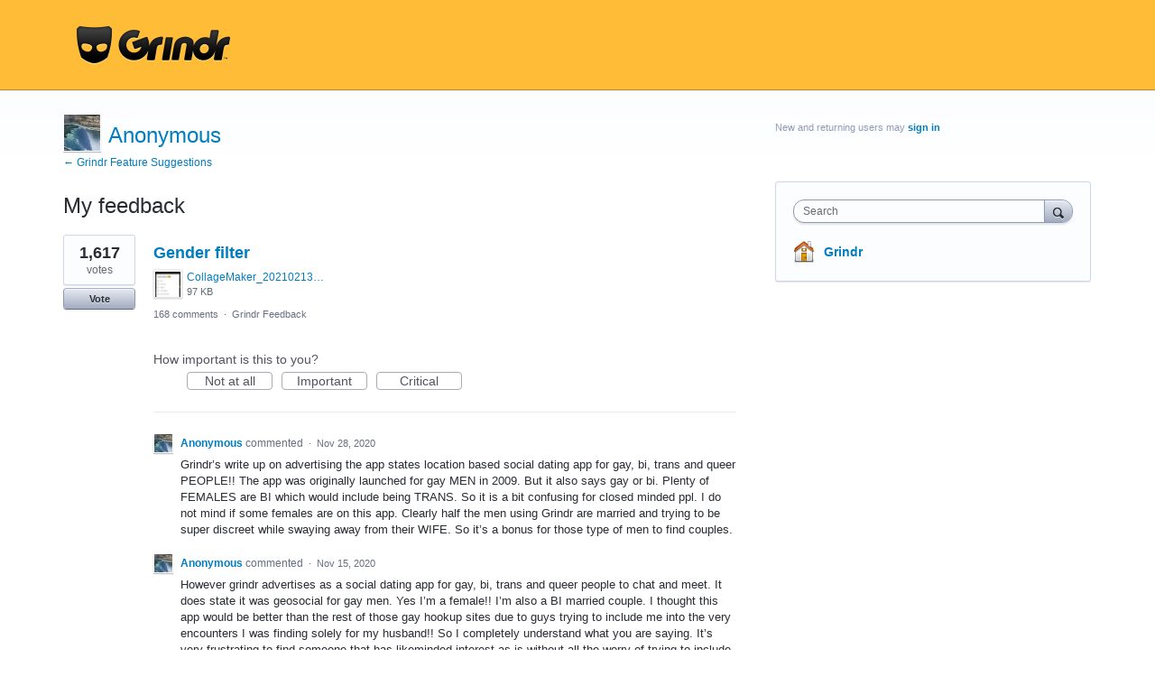

--- FILE ---
content_type: text/html; charset=utf-8
request_url: https://grindr.uservoice.com/users/1389880285
body_size: 31223
content:
<!DOCTYPE html>
<html lang="en" class="ltr ">
<head><script>(function(w,i,g){w[g]=w[g]||[];if(typeof w[g].push=='function')w[g].push(i)})
(window,'G-0FDHJSJLBY','google_tags_first_party');</script><script async src="/0u78/"></script>
			<script>
				window.dataLayer = window.dataLayer || [];
				function gtag(){dataLayer.push(arguments);}
				gtag('js', new Date());
				gtag('set', 'developer_id.dYzg1YT', true);
				gtag('config', 'G-0FDHJSJLBY');
			</script>
			
  <meta http-equiv="X-UA-Compatible" content="IE=Edge,chrome=1">
  <meta charset="utf-8">
  <title>Anonymous – Grindr Feature Suggestions</title>
  <meta name="viewport" content="width=device-width, initial-scale=1">
  <meta name="csrf-param" content="authenticity_token" />
<meta name="csrf-token" content="DZyyl5TNK_ZAdLg4vU20VTAAyR3R7TdPMCpbYESpvKay-Dy8wA7Ar12_qmVIfn_LQY0bVOL35GzDy-hsP3HoIQ" />
    <link rel="canonical" href="" />

    <script type="text/javascript">
    (function(window) {
      var methods = ['log', 'dir', 'trace'];
      
      if (typeof window.console === 'undefined') {
        window.console = {};
      }
      
      for (var i in methods) {
        if (!(methods[i] in window.console)) {          
          window.console[methods[i]] = function() {};
        }
      }
      
    }(window));    
  </script>

  <script>
    window.UserVoice || (window.UserVoice = []);
  </script>

    <meta name="robots" content="noindex">


  <link rel="stylesheet" href="https://assets.uvcdn.com/pkg/clients/site2/index-9c56ab4a39505ec7480441b2f8a4d8746ea0edbab756a5f15907a9ffe7fbad4b.css" media="all" />

  <!--[if lt IE 7]>
    <link rel="stylesheet" href="https://assets.uvcdn.com/pkg/clients/site2/ie-6f6256efa8fcab0da2c5c83d6ccddaabe16fdd607b4f9e01ad9efe887b491c11.css" media="screen" />
  <![endif]-->

  <!--[if lt IE 9]>
    <script src="https://assets.uvcdn.com/pkg/clients/site2/lt_IE_9-5d621b8b38991dde7ef0c335fc7cc90426c625e325949517b23be2141b721a05.js"></script>
  <![endif]-->

  <style type="text/css">

  /*
  -----------------------------------------------------------
    Link color
  -----------------------------------------------------------
  */

  .uvCustomLink-color,
  a,
  .uvHelp,
  .uvTabSelect,
  .uvTab-dropdown .uvFieldPlaceholder,
  .uvModule-session .vcard .uvRememberMe a,
  .uvModule-session .uvModuleSection-signin a,
  .uvBreadcrumbs,
  .uvStyle-linkArrow {
    color: #007DBF;
  }

  .uvCustomLink-background,
  .uvTab-selected,
  .uvTab-selected .uvFieldSelect,
  .uvPagination .current {
    background-color: #007DBF;
  }

  /*
  -----------------------------------------------------------
    Primary color
  -----------------------------------------------------------
  */

  .uvCustomPrimary-color {
    color: #000000;
  }

  .uvCustomPrimary-background,
  .uvUserBadgeLabel {
    background-color: #000000;
  }

  .uvMasthead {
     background-color: #ffbc37;
   }
  .impScoreButton.selected {
    background: #000000;
  }

  /*
  -----------------------------------------------------------
    Background color
  -----------------------------------------------------------
  */

  .uvCustomBackground-color {
    color: #ffbc37;
  }

  .uvCustomBackground-background {
    background-color: #ffbc37;
  }

  /*
  -----------------------------------------------------------
    Status colors
  -----------------------------------------------------------
  */

  .uvStyle-status-under-review {
    background-color: #00A2FF;
    color: #FFF;
  }
  .uvStyle-status-planned {
    background-color: #F0BA00;
    color: #FFF;
  }
  .uvStyle-status-started {
    background-color: #6FBC00;
    color: #FFF;
  }
  .uvStyle-status-contact-support {
    background-color: #FF9D00;
    color: #FFF;
  }
  .uvStyle-status-completed {
    background-color: #7D7EDF;
    color: #FFF;
  }
  .uvStyle-status-declined {
    background-color: #FF0000;
    color: #FFF;
  }
  .uvStyle-status-feature-exists {
    background-color: #333333;
    color: #FFF;
  }
</style>


  


  <link rel="stylesheet" href="/auth-component/uv-auth/uv-auth.css">
<script type="module" src="/auth-component/uv-auth/uv-auth.esm.js"></script>
<script nomodule src="/auth-component/uv-auth/uv-auth.js"></script>

  <script src="https://js.pusher.com/8.3.0/pusher.min.js"></script>
  <script>
    window.UV_PUSHER_APP_KEY = '697328be2c49905dd5c6';
    window.UV_PUSHER_APP_CLUSTER = 'mt1';
  </script>



  <script type="module" src="/web-portal-components/wp-components/wp-components.esm.js"></script>
<script nomodule src="/web-portal-components/wp-components/wp-components.js"></script>

</head>

<body class="uv-primaryColor-dark uv-locale-en uv-direction-ltr uv-no-user uv-profile-page">
  <a class="show-on-focus uvCustomPrimary-background" href="#start-of-content">Skip to content</a>
  <wp-loading>

  <div id="fb-root"></div>
  <div class="uvPageContainer">

    <header class="uvContainer uvMasthead ">
  <div class="uvRow">
    <div class="uvCol-12">
      <div class="uvMastheadWrapper">
        
          <a class="uvMastheadHomeLink" href="/" title="Grindr Feature Suggestions">
            <img class="uvMastheadLogo" src="https://s3.amazonaws.com/uploads.uservoice.com/logo/design_setting/251505/original/YtX7S2eXJsM7EmeTPyt9GQ-logo-200x50.png?1416476266" alt="Grindr">
          </a>
        
      </div>
    </div>
  </div>
</header>

    




<div class="uvContainer uvBody">
  <div class="uvRow">
      <div class="uvCol-8">
      <article class="uvUserProfile">
        <header class="uvPageHeader">
          <h1 class="uvPageTitle uvCustomPrimary-color">
            <span class="vcard"><a class="url" href="/users/1389880285"><span class="uvUserBadge"><img class="uvUserBadgePhoto photo" height="40" width="40" alt="" src="https://secure.gravatar.com/avatar/b4e3c973be6195cb989d812d08d8a501?size=40&default=https%3A%2F%2Fassets.uvcdn.com%2Fpkg%2Fadmin%2Ficons%2Fuser_70-6bcf9e08938533adb9bac95c3e487cb2a6d4a32f890ca6fdc82e3072e0ea0368.png" /></span><span class="fn uvCustomLink-color">Anonymous</span>
    </a></span>

          </h1>
          <div class="uvBreadcrumbs">
              <a href="/" title="Grindr Feature Suggestions">&larr; Grindr Feature Suggestions
              </a>
          </div>
        </header>
        

            <section class="uvForumIndex">
              <h2 class="uvIdeaSectionTitle">
                My feedback
              </h2>


            <p class="sr-only" role="status">
    8 results found
</p>
<ol class="uvList uvList-ideas" aria-label="Existing idea results">
    <li class="uvListItem uvIdea uvIdea-list">

<div class="uvIdeaHeader">
  <h2 class="uvIdeaTitle ">
    <a href="/forums/912631-grindr-feedback/suggestions/38749729-gender-filter">
      
        Gender filter
    </a>
  </h2>
    <ul class="uvIdeaAttachments uvAttachments">
        <li class="uvAttachment" style="display:flex;">
          <a class="uvAttachmentLink uvAttachmentLink-preview" href="/assets/226909145/CollageMaker_20210213_070134161.jpg" rel="Suggestion_38749729" title="View CollageMaker_20210213_070134161.jpg">
            <figure class="uvAttachmentInfo">
              <span class="uvAttachmentThumbnail" style="background-image: url(https://s3.amazonaws.com/uploads.uservoice.com/assets/226/909/145/thumb/CollageMaker_20210213_070134161.jpg?X-Amz-Algorithm=AWS4-HMAC-SHA256&amp;X-Amz-Credential=AKIAXKFPEGD3JPOGUECX%2F20260119%2Fus-east-1%2Fs3%2Faws4_request&amp;X-Amz-Date=20260119T212342Z&amp;X-Amz-Expires=3600&amp;X-Amz-SignedHeaders=host&amp;X-Amz-Signature=c8ebc85f8b96de93d50861644430ddca0d979e225ee0f6e8ca252b5953100f3b)">&nbsp;</span>
              <figcaption class="uvAttachmentMeta">
                <span class="uvAttachmentCaption">CollageMaker_20210213_070134161.jpg</span>
                <span class="uvAttachmentSize">97 KB</span>
              </figcaption>
            </figure>
          </a>
        </li>
  </ul>

</div>


<div class="uvIdeaVoteBadge">
    <div class="uvIdeaVoteCount" data-id="38749729">
      <strong>1,617</strong>
      <span> votes</span>
    </div>
  


<div uvSuggestionId="38749729" class="uvVoter uvVoter-logged_out uvVoterMode-voteable uvVoterStatus-open uvVoteLimit-unlimited" data-closed-reason="">
  <form novalidate class="uvIdeaVoteForm" onsubmit="return false;" method="post" action="" data-forum_id="912631" data-suggestion_id="38749729" >
    <input type="hidden" name="channel" value="portal"></input>
    <!-- Update to show number of votes cast -->
    <span class="uvIdeaVoteFormTrigger">
      <button class="uvIdeaVoteFormTriggerState-no_votes uvStyle-button">Vote</button>
      <button class="uvIdeaVoteFormTriggerState-you_voted uvStyle-button uvStyle-button-selected" id="uvIdeaVoteFormTriggerState-you_voted-38749729" data-singular="Voted!" data-plural="Voted!"></button>
      <button class="uvIdeaVoteFormTriggerState-out_of_votes uvStyle-button uvStyle-button-disabled uvTip" disabled title="You're out of votes">Vote</button>
      <button class="uvIdeaVoteFormTriggerState-voting_closed uvStyle-button uvStyle-button-disabled uvTip" disabled title="Voting has closed">Vote</button>

        <input type="hidden" name="to" value="1"></input>
    </span>
    <!--- end -->

    <div class="uvIdeaVoteFormToggle">
      <fieldset class="uvIdeaVoteFormFieldset">
        <div class="uvVoterSigninArea">
          
<uv-auth
  id="uv-signin-6049"
  class=""
  locale="en"
  mode=inline
  
  social-first
  data-type=""
  data-options="{&quot;display_logged_in&quot;:&quot;hidden&quot;,&quot;social_auth_only&quot;:false,&quot;custom_signin&quot;:true,&quot;inline_form_mode&quot;:true,&quot;show_login&quot;:true,&quot;header&quot;:&quot;\u003ch2\u003eWe&#39;re glad you&#39;re here\u003c/h2\u003e\u003cp\u003ePlease sign in to leave feedback\u003c/p\u003e&quot;}"
  
  
>
  <h2>We're glad you're here</h2><p>Please sign in to leave feedback</p>
</uv-auth>
<script type="text/javascript">
  var uvAuthElement = document.getElementById("uv-signin-6049");
  uvAuthElement.subdomainSettings = {"disable_uservoice_auth":false,"password_auth_required":true,"auth_providers":[{"preset_name":"facebook","url":"https://graph.facebook.com/oauth/authorize?client_id=1951193478523856\u0026redirect_uri=https%3A%2F%2Fauth.uservoice.com%2Ffacebook\u0026scope=email\u0026display=popup\u0026state=235187","button_label":"Facebook"},{"preset_name":"google","url":"https://auth.uservoice.com/google/235187","button_label":"Google"}],"logo_path":"/logo/logo/design_setting/251505/original/YtX7S2eXJsM7EmeTPyt9GQ-logo-200x50.png","form_text":{"loading":"Loading","cancel":"Cancel","region_label":"Sign in to UserVoice","email_label":"Email address","email_placeholder":"Email address","password_label":"Password","password_placeholder":"Password","name_label":"Display name (optional)","name_placeholder":"Your name","tos_checkbox_label_html":"I agree to the \u003ca href=\"/tos\" target=\"_blank\" rel=\"external\" title=\"Opens in new window\" class=\"color-link\"\u003eterms of service\u003c/a\u003e","tos_checkbox_title":"Terms of Service","gdpr_checkbox_label":"I agree to the storage of my email address, name, and IP address. This information and any feedback I provide may be used to inform product decisions and to notify me about product updates. (You can opt-out at any time.)","gdpr_checkbox_title":"Required Consent","remember_me_checkbox_label":"Remember me","remember_me_checkbox_title":"Remember Me","show_more_label":"Show more login options","show_less_label":"Show fewer login options","submit_signin_label":"Sign in","submit_create_label":"Sign up","email_invalid_error":"Please enter a valid email address.","password_required_error":"Please enter your password.","terms_invalid_error":"You must accept the terms to continue.","generic_error":"Something went wrong!","browser_error":"Cookie access is needed in order to sign you in. Please update your privacy settings to enable cross-site tracking or try using a different browser.","permissions_error":"You do not have the necessary permissions to access this content.","not_signed_in_error":"Sign in required to continue","success_heading":"Hooray!","success_message":"You're in, getting your page ready.","create_password_placeholder":"Create Password","verify_email_label":"Verify Email","set_password_label":"Set Password","verify_email_reset_pw_helper_text":"We need to verify your email first before resetting your password","verify_email_create_account_helper_text":"We need to verify your email first before creating your account","set_password_title":"Set a new password","first_things_first_title":"First things first!","confirm_password_placeholder":"Confirm Password","confirm_password_label":"Confirm Password","create_account_label":"Create Account","create_account_title":"Let's create your account!","password_invalid_error":"Please enter a valid password.","password_match_error":"Passwords must match.","change_password_label":"Change Password","go_to_login_label":"Go to login","go_to_settings_label":"Go to settings","current_password_placeholder":"Current Password","password_character_minimum":"Password needs at least 8 characters","password_upper_lower_case_required":"It must have at least one lower and one upper case character","password_symbol_required":"It needs at least one symbol ($, !, @, _, *, etc)","password_number_required":"Password must include one number or more","reset_password_label":"Reset Password","new_password_label":"New Password","password_in_email_error":"Your password cannot appear in your email address.","email_in_password_error":"Your email address cannot appear in your password.","username_in_password_error":"Your email username cannot appear in your password.","need_account_prompt":"New here?","need_account_cta":"Create an account","forgot_password":"Forgot Password?","confirm_email_header":"Check your email","confirm_email_body":"Confirm your email using the link sent to","confirm_email_footer":"Keep this box open and come back once you're done!","or":"or"}};
</script>
<div class="uvSignin-uv-auth">
  <div class="uvField uvField-logged_in uvField-first">
    <span>
      Signed in as <span class="logged_in_as"></span>
      (<a href="/logout">Sign out</a>)
    </span>
  </div>
</div>

            <div class="uvFormFlash uvFormFlash-error" tabindex="0">
    <div class="uvFormFlashMessage"></div>
    <a class="uvFormFlashClose" href="#close">Close</a>
  </div>

  <div class="uvFormFlash uvFormFlash-info" tabindex="0">
    <div class="uvFormFlashMessage"></div>
    <a class="uvFormFlashClose" href="#close">Close</a>
  </div>

            <div class="uvIdeaVoteButtons">
      <div class="submit_region auth-only">
        <button class="uvIdeaVoteButton uvFieldEtc-submit-button uvStyle-button" type="submit"
        value="subscribe" name="subscribe">Vote</button>
        <p style="margin-bottom: 0.5em">We’ll send you updates on this idea</p>
      </div>
  </div>

        </div>
      </fieldset>
    </div>
  </form>
</div>

</div>

<div class="uvIdeaMeta">

  <a title="Comments for Gender filter" href="/forums/912631-grindr-feedback/suggestions/38749729-gender-filter#comments">168 comments</a> <span class="uvStyle-separator">&nbsp;&middot;&nbsp;</span> <a href="/forums/912631-grindr-feedback">Grindr Feedback</a><span class='uvUserWithId-inline-927382915' style='display:none'> <span class="uvStyle-separator">&nbsp;&middot;&nbsp;</span> <a class="uvSuggestion-dissociate" rel="nofollow" title="Delete idea Gender filter" data-supporters-count="1617" data-redirect-to="/forums/912631-grindr-feedback" data-url="/api/v1/forums/912631-grindr-feedback/suggestions/38749729-gender-filter/dissociate" href="#">Delete…</a></span><span class='uvAdminOnly uvAdminOnly-inline'> <span class="uvStyle-separator">&nbsp;&middot;&nbsp;</span> <a class="uvAdminOnly uvAdminOnly-inline" data-iframe-target="_blank" title="Admin page for Gender filter" href="/admin/v3/ideas/38749729/">Admin &rarr;</a></span>
</div>

  <div class="uvScorer uvScorer-logged_out">
  <form novalidate class="uvIdeaScoreForm importScoreBorderBottom" onsubmit="return false;" method="post" action="" data-forum_id="912631" data-suggestion_id="38749729" data-importance_score="" data-importance_score_id="">
    <fieldset class="impScoreButtonContainer" aria-labelledby="importance_score_38749729">
      <legend id="importance_score_38749729">How important is this to you?</legend>
      <div class="impScoreButtonGroup" data-name="importance-score-button-group-38749729">
        <button  class="impScoreButton" type="submit" id="importance-1-38749729" tabindex="0" name="importance_score_value" value="1">
          Not at all
            <span class="tooltiptext">You must login first!</span>
        </button>
        <button  class="impScoreButton" type="submit" id="importance-2-38749729" tabindex="0" name="importance_score_value" value="2">
          Important
            <span class="tooltiptext">You must login first!</span>
        </button>
        <button  class="impScoreButton" type="submit" id="importance-3-38749729" tabindex="0" name="importance_score_value" value="3">
          Critical
            <span class="tooltiptext">You must login first!</span>
        </button>
          <h6 aria-live="polite" role="status" hidden class="scoreNotification"></h6>
        <input data-name="importance-score-38749729" type="hidden" name="importance_score" value=""></input>
        <input data-name="importance-score-id-38749729" type="hidden" name="importance_score_id" value=""></input>
        <input type="hidden" name="channel" value="portal"></input>
      </div>
    </fieldset>


    <div class="uvIdeaScoreFormToggle">
      <fieldset class="uvIdeaScoreFormFieldset">
        <div class="uvScorerSigninArea">
          
<uv-auth
  id="uv-signin-6493"
  class=""
  locale="en"
  mode=inline
  
  social-first
  data-type=""
  data-options="{&quot;display_logged_in&quot;:&quot;hidden&quot;,&quot;social_auth_only&quot;:false,&quot;custom_signin&quot;:true,&quot;inline_form_mode&quot;:true,&quot;show_login&quot;:true,&quot;header&quot;:&quot;\u003ch2\u003eWe&#39;re glad you&#39;re here\u003c/h2\u003e\u003cp\u003ePlease sign in to leave feedback\u003c/p\u003e&quot;}"
  
  
>
  <h2>We're glad you're here</h2><p>Please sign in to leave feedback</p>
</uv-auth>
<script type="text/javascript">
  var uvAuthElement = document.getElementById("uv-signin-6493");
  uvAuthElement.subdomainSettings = {"disable_uservoice_auth":false,"password_auth_required":true,"auth_providers":[{"preset_name":"facebook","url":"https://graph.facebook.com/oauth/authorize?client_id=1951193478523856\u0026redirect_uri=https%3A%2F%2Fauth.uservoice.com%2Ffacebook\u0026scope=email\u0026display=popup\u0026state=235187","button_label":"Facebook"},{"preset_name":"google","url":"https://auth.uservoice.com/google/235187","button_label":"Google"}],"logo_path":"/logo/logo/design_setting/251505/original/YtX7S2eXJsM7EmeTPyt9GQ-logo-200x50.png","form_text":{"loading":"Loading","cancel":"Cancel","region_label":"Sign in to UserVoice","email_label":"Email address","email_placeholder":"Email address","password_label":"Password","password_placeholder":"Password","name_label":"Display name (optional)","name_placeholder":"Your name","tos_checkbox_label_html":"I agree to the \u003ca href=\"/tos\" target=\"_blank\" rel=\"external\" title=\"Opens in new window\" class=\"color-link\"\u003eterms of service\u003c/a\u003e","tos_checkbox_title":"Terms of Service","gdpr_checkbox_label":"I agree to the storage of my email address, name, and IP address. This information and any feedback I provide may be used to inform product decisions and to notify me about product updates. (You can opt-out at any time.)","gdpr_checkbox_title":"Required Consent","remember_me_checkbox_label":"Remember me","remember_me_checkbox_title":"Remember Me","show_more_label":"Show more login options","show_less_label":"Show fewer login options","submit_signin_label":"Sign in","submit_create_label":"Sign up","email_invalid_error":"Please enter a valid email address.","password_required_error":"Please enter your password.","terms_invalid_error":"You must accept the terms to continue.","generic_error":"Something went wrong!","browser_error":"Cookie access is needed in order to sign you in. Please update your privacy settings to enable cross-site tracking or try using a different browser.","permissions_error":"You do not have the necessary permissions to access this content.","not_signed_in_error":"Sign in required to continue","success_heading":"Hooray!","success_message":"You're in, getting your page ready.","create_password_placeholder":"Create Password","verify_email_label":"Verify Email","set_password_label":"Set Password","verify_email_reset_pw_helper_text":"We need to verify your email first before resetting your password","verify_email_create_account_helper_text":"We need to verify your email first before creating your account","set_password_title":"Set a new password","first_things_first_title":"First things first!","confirm_password_placeholder":"Confirm Password","confirm_password_label":"Confirm Password","create_account_label":"Create Account","create_account_title":"Let's create your account!","password_invalid_error":"Please enter a valid password.","password_match_error":"Passwords must match.","change_password_label":"Change Password","go_to_login_label":"Go to login","go_to_settings_label":"Go to settings","current_password_placeholder":"Current Password","password_character_minimum":"Password needs at least 8 characters","password_upper_lower_case_required":"It must have at least one lower and one upper case character","password_symbol_required":"It needs at least one symbol ($, !, @, _, *, etc)","password_number_required":"Password must include one number or more","reset_password_label":"Reset Password","new_password_label":"New Password","password_in_email_error":"Your password cannot appear in your email address.","email_in_password_error":"Your email address cannot appear in your password.","username_in_password_error":"Your email username cannot appear in your password.","need_account_prompt":"New here?","need_account_cta":"Create an account","forgot_password":"Forgot Password?","confirm_email_header":"Check your email","confirm_email_body":"Confirm your email using the link sent to","confirm_email_footer":"Keep this box open and come back once you're done!","or":"or"}};
</script>
<div class="uvSignin-uv-auth">
  <div class="uvField uvField-logged_in uvField-first">
    <span>
      Signed in as <span class="logged_in_as"></span>
      (<a href="/logout">Sign out</a>)
    </span>
  </div>
</div>

            <div class="uvFormFlash uvFormFlash-error" tabindex="0">
    <div class="uvFormFlashMessage"></div>
    <a class="uvFormFlashClose" href="#close">Close</a>
  </div>

  <div class="uvFormFlash uvFormFlash-info" tabindex="0">
    <div class="uvFormFlashMessage"></div>
    <a class="uvFormFlashClose" href="#close">Close</a>
  </div>

          <div class="auth-only">
            <button class="uvIdeaScoreSubmitButton uvFieldEtc-submit-button uvStyle-button" type="submit">
              Submit Rating
            </button>
          </div>
        </div>
      </fieldset>
    </div>
  </form>
</div>



      <wp-toast id="comment-toast" ref="comment-toast" type="error" direction="top" start-position="5" width="400" duration="5000">
        An error occurred while saving the comment
      </wp-toast>
      <div class="uvUserAction uvUserAction-comment">
        <div class="uvUserActionHeader">
          <span class="vcard"><a class="url" href="/users/1389880285"><span class="uvUserBadge"><img class="uvUserBadgePhoto photo" height="40" width="40" alt="" src="https://secure.gravatar.com/avatar/b4e3c973be6195cb989d812d08d8a501?size=40&default=https%3A%2F%2Fassets.uvcdn.com%2Fpkg%2Fadmin%2Ficons%2Fuser_70-6bcf9e08938533adb9bac95c3e487cb2a6d4a32f890ca6fdc82e3072e0ea0368.png" /></span><span class="fn uvCustomLink-color">Anonymous</span>
    </a></span>
 commented
          <span class="uvStyle-meta">
            <span class="uvStyle-separator">&nbsp;&middot;&nbsp;</span>
            <time datetime="2020-11-28" pubdate>Nov 28, 2020</time>
            <span class="uvUserWithId-inline-1389880285" style="display: none;">
                <span class="uvStyle-separator">&nbsp;&middot;&nbsp;</span>
                <a class="uvComment-edit" rel="nofollow noopener noreferrer" data-comment-id="43476265" href="/api/v1/forums/912631-grindr-feedback/suggestions/38749729-gender-filter/comments/43476265">Edit…</a>
              <span class="uvStyle-separator">&nbsp;&middot;&nbsp;</span>
              <a class="uvComment-delete" rel="nofollow noopener noreferrer" title="Delete comment from Anonymous on November 28, 2020 3:29 AM" data-confirmation-message="Are you sure you want to delete your comment?" href="/api/v1/forums/912631-grindr-feedback/suggestions/38749729-gender-filter/comments/43476265">Delete…</a>
            </span>
          </span>
        </div>
        <div class="uvUserActionBody">
          <div class="typeset"><p>Grindr’s write up on advertising the app states location based social dating app for gay, bi, trans and queer PEOPLE!! The app was originally launched for gay MEN in 2009.  But it also says gay or bi.   Plenty of FEMALES are BI which would include being TRANS. So it is a bit confusing for closed minded ppl. I do not mind if some females are on this app. Clearly half the men using Grindr are married and trying to be super discreet while swaying away from their WIFE.  So  it’s a bonus for those type of men to find couples.  </p></div>
        </div>
        <div class="uvUserActionEdit" style="display: none">
          <div class="uvField uvField-comment">
  <label for="uvFieldTextarea-editText" class="uvFieldInner">
    <textarea id="uvFieldTextarea-editText" name="editText" class="uvFieldTextarea"></textarea>
  </label>
</div>
<button class="uvStyle-button save-comment" >Save</button>
<span class="uvFieldEtc-thinking">Submitting...</span>

        </div>
      </div>
      <wp-toast id="comment-toast" ref="comment-toast" type="error" direction="top" start-position="5" width="400" duration="5000">
        An error occurred while saving the comment
      </wp-toast>
      <div class="uvUserAction uvUserAction-comment">
        <div class="uvUserActionHeader">
          <span class="vcard"><a class="url" href="/users/1389880285"><span class="uvUserBadge"><img class="uvUserBadgePhoto photo" height="40" width="40" alt="" src="https://secure.gravatar.com/avatar/b4e3c973be6195cb989d812d08d8a501?size=40&default=https%3A%2F%2Fassets.uvcdn.com%2Fpkg%2Fadmin%2Ficons%2Fuser_70-6bcf9e08938533adb9bac95c3e487cb2a6d4a32f890ca6fdc82e3072e0ea0368.png" /></span><span class="fn uvCustomLink-color">Anonymous</span>
    </a></span>
 commented
          <span class="uvStyle-meta">
            <span class="uvStyle-separator">&nbsp;&middot;&nbsp;</span>
            <time datetime="2020-11-15" pubdate>Nov 15, 2020</time>
            <span class="uvUserWithId-inline-1389880285" style="display: none;">
                <span class="uvStyle-separator">&nbsp;&middot;&nbsp;</span>
                <a class="uvComment-edit" rel="nofollow noopener noreferrer" data-comment-id="43397287" href="/api/v1/forums/912631-grindr-feedback/suggestions/38749729-gender-filter/comments/43397287">Edit…</a>
              <span class="uvStyle-separator">&nbsp;&middot;&nbsp;</span>
              <a class="uvComment-delete" rel="nofollow noopener noreferrer" title="Delete comment from Anonymous on November 15, 2020 5:00 AM" data-confirmation-message="Are you sure you want to delete your comment?" href="/api/v1/forums/912631-grindr-feedback/suggestions/38749729-gender-filter/comments/43397287">Delete…</a>
            </span>
          </span>
        </div>
        <div class="uvUserActionBody">
          <div class="typeset"><p>However grindr advertises as a social dating app for gay, bi, trans and queer people to chat and meet. It does state it was geosocial for gay men.  Yes I’m a female!! I’m also a BI married couple. I thought this app would be better than the rest of those gay hookup sites due to  guys trying to include me into the very encounters I was finding solely for my husband!! So I completely understand what you are saying. It’s very frustrating to find someone that has likeminded interest as is without all the worry of trying to include me into it.  </p></div>
        </div>
        <div class="uvUserActionEdit" style="display: none">
          <div class="uvField uvField-comment">
  <label for="uvFieldTextarea-editText" class="uvFieldInner">
    <textarea id="uvFieldTextarea-editText" name="editText" class="uvFieldTextarea"></textarea>
  </label>
</div>
<button class="uvStyle-button save-comment" >Save</button>
<span class="uvFieldEtc-thinking">Submitting...</span>

        </div>
      </div>

</li>
<li class="uvListItem uvIdea uvIdea-list">

<div class="uvIdeaHeader">
  <h2 class="uvIdeaTitle ">
    <a href="/forums/912631-grindr-feedback/suggestions/34500613-couple-profiles">
      
        Couple Profiles
    </a>
  </h2>
  
</div>


<div class="uvIdeaVoteBadge">
    <div class="uvIdeaVoteCount" data-id="34500613">
      <strong>3,252</strong>
      <span> votes</span>
    </div>
  


<div uvSuggestionId="34500613" class="uvVoter uvVoter-logged_out uvVoterMode-voteable uvVoterStatus-open uvVoteLimit-unlimited" data-closed-reason="">
  <form novalidate class="uvIdeaVoteForm" onsubmit="return false;" method="post" action="" data-forum_id="912631" data-suggestion_id="34500613" >
    <input type="hidden" name="channel" value="portal"></input>
    <!-- Update to show number of votes cast -->
    <span class="uvIdeaVoteFormTrigger">
      <button class="uvIdeaVoteFormTriggerState-no_votes uvStyle-button">Vote</button>
      <button class="uvIdeaVoteFormTriggerState-you_voted uvStyle-button uvStyle-button-selected" id="uvIdeaVoteFormTriggerState-you_voted-34500613" data-singular="Voted!" data-plural="Voted!"></button>
      <button class="uvIdeaVoteFormTriggerState-out_of_votes uvStyle-button uvStyle-button-disabled uvTip" disabled title="You're out of votes">Vote</button>
      <button class="uvIdeaVoteFormTriggerState-voting_closed uvStyle-button uvStyle-button-disabled uvTip" disabled title="Voting has closed">Vote</button>

        <input type="hidden" name="to" value="1"></input>
    </span>
    <!--- end -->

    <div class="uvIdeaVoteFormToggle">
      <fieldset class="uvIdeaVoteFormFieldset">
        <div class="uvVoterSigninArea">
          
<uv-auth
  id="uv-signin-1048"
  class=""
  locale="en"
  mode=inline
  
  social-first
  data-type=""
  data-options="{&quot;display_logged_in&quot;:&quot;hidden&quot;,&quot;social_auth_only&quot;:false,&quot;custom_signin&quot;:true,&quot;inline_form_mode&quot;:true,&quot;show_login&quot;:true,&quot;header&quot;:&quot;\u003ch2\u003eWe&#39;re glad you&#39;re here\u003c/h2\u003e\u003cp\u003ePlease sign in to leave feedback\u003c/p\u003e&quot;}"
  
  
>
  <h2>We're glad you're here</h2><p>Please sign in to leave feedback</p>
</uv-auth>
<script type="text/javascript">
  var uvAuthElement = document.getElementById("uv-signin-1048");
  uvAuthElement.subdomainSettings = {"disable_uservoice_auth":false,"password_auth_required":true,"auth_providers":[{"preset_name":"facebook","url":"https://graph.facebook.com/oauth/authorize?client_id=1951193478523856\u0026redirect_uri=https%3A%2F%2Fauth.uservoice.com%2Ffacebook\u0026scope=email\u0026display=popup\u0026state=235187","button_label":"Facebook"},{"preset_name":"google","url":"https://auth.uservoice.com/google/235187","button_label":"Google"}],"logo_path":"/logo/logo/design_setting/251505/original/YtX7S2eXJsM7EmeTPyt9GQ-logo-200x50.png","form_text":{"loading":"Loading","cancel":"Cancel","region_label":"Sign in to UserVoice","email_label":"Email address","email_placeholder":"Email address","password_label":"Password","password_placeholder":"Password","name_label":"Display name (optional)","name_placeholder":"Your name","tos_checkbox_label_html":"I agree to the \u003ca href=\"/tos\" target=\"_blank\" rel=\"external\" title=\"Opens in new window\" class=\"color-link\"\u003eterms of service\u003c/a\u003e","tos_checkbox_title":"Terms of Service","gdpr_checkbox_label":"I agree to the storage of my email address, name, and IP address. This information and any feedback I provide may be used to inform product decisions and to notify me about product updates. (You can opt-out at any time.)","gdpr_checkbox_title":"Required Consent","remember_me_checkbox_label":"Remember me","remember_me_checkbox_title":"Remember Me","show_more_label":"Show more login options","show_less_label":"Show fewer login options","submit_signin_label":"Sign in","submit_create_label":"Sign up","email_invalid_error":"Please enter a valid email address.","password_required_error":"Please enter your password.","terms_invalid_error":"You must accept the terms to continue.","generic_error":"Something went wrong!","browser_error":"Cookie access is needed in order to sign you in. Please update your privacy settings to enable cross-site tracking or try using a different browser.","permissions_error":"You do not have the necessary permissions to access this content.","not_signed_in_error":"Sign in required to continue","success_heading":"Hooray!","success_message":"You're in, getting your page ready.","create_password_placeholder":"Create Password","verify_email_label":"Verify Email","set_password_label":"Set Password","verify_email_reset_pw_helper_text":"We need to verify your email first before resetting your password","verify_email_create_account_helper_text":"We need to verify your email first before creating your account","set_password_title":"Set a new password","first_things_first_title":"First things first!","confirm_password_placeholder":"Confirm Password","confirm_password_label":"Confirm Password","create_account_label":"Create Account","create_account_title":"Let's create your account!","password_invalid_error":"Please enter a valid password.","password_match_error":"Passwords must match.","change_password_label":"Change Password","go_to_login_label":"Go to login","go_to_settings_label":"Go to settings","current_password_placeholder":"Current Password","password_character_minimum":"Password needs at least 8 characters","password_upper_lower_case_required":"It must have at least one lower and one upper case character","password_symbol_required":"It needs at least one symbol ($, !, @, _, *, etc)","password_number_required":"Password must include one number or more","reset_password_label":"Reset Password","new_password_label":"New Password","password_in_email_error":"Your password cannot appear in your email address.","email_in_password_error":"Your email address cannot appear in your password.","username_in_password_error":"Your email username cannot appear in your password.","need_account_prompt":"New here?","need_account_cta":"Create an account","forgot_password":"Forgot Password?","confirm_email_header":"Check your email","confirm_email_body":"Confirm your email using the link sent to","confirm_email_footer":"Keep this box open and come back once you're done!","or":"or"}};
</script>
<div class="uvSignin-uv-auth">
  <div class="uvField uvField-logged_in uvField-first">
    <span>
      Signed in as <span class="logged_in_as"></span>
      (<a href="/logout">Sign out</a>)
    </span>
  </div>
</div>

            <div class="uvFormFlash uvFormFlash-error" tabindex="0">
    <div class="uvFormFlashMessage"></div>
    <a class="uvFormFlashClose" href="#close">Close</a>
  </div>

  <div class="uvFormFlash uvFormFlash-info" tabindex="0">
    <div class="uvFormFlashMessage"></div>
    <a class="uvFormFlashClose" href="#close">Close</a>
  </div>

            <div class="uvIdeaVoteButtons">
      <div class="submit_region auth-only">
        <button class="uvIdeaVoteButton uvFieldEtc-submit-button uvStyle-button" type="submit"
        value="subscribe" name="subscribe">Vote</button>
        <p style="margin-bottom: 0.5em">We’ll send you updates on this idea</p>
      </div>
  </div>

        </div>
      </fieldset>
    </div>
  </form>
</div>

</div>

<div class="uvIdeaMeta">

  <a class="uvStyle-status-link" href="/forums/912631-grindr-feedback/status/1405662"><em class="uvStyle-status uvStyle-status-under-review" title="This idea is under review - updated over 6 years ago">under review</em></a> <span class="uvStyle-separator">&nbsp;&middot;&nbsp;</span> <a title="Comments for Couple Profiles" href="/forums/912631-grindr-feedback/suggestions/34500613-couple-profiles#comments">88 comments</a> <span class="uvStyle-separator">&nbsp;&middot;&nbsp;</span> <a href="/forums/912631-grindr-feedback">Grindr Feedback</a> <span class="uvStyle-separator">&#187;</span> <a href="/forums/912631-grindr-feedback/category/336361-xtra-unlimited">XTRA/Unlimited</a><span class='uvUserWithId-inline-805140487' style='display:none'> <span class="uvStyle-separator">&nbsp;&middot;&nbsp;</span> <a class="uvSuggestion-dissociate" rel="nofollow" title="Delete idea Couple Profiles" data-supporters-count="3252" data-redirect-to="/forums/912631-grindr-feedback" data-url="/api/v1/forums/912631-grindr-feedback/suggestions/34500613-couple-profiles/dissociate" href="#">Delete…</a></span><span class='uvAdminOnly uvAdminOnly-inline'> <span class="uvStyle-separator">&nbsp;&middot;&nbsp;</span> <a class="uvAdminOnly uvAdminOnly-inline" data-iframe-target="_blank" title="Admin page for Couple Profiles" href="/admin/v3/ideas/34500613/">Admin &rarr;</a></span>
</div>

  <div class="uvScorer uvScorer-logged_out">
  <form novalidate class="uvIdeaScoreForm importScoreBorderBottom" onsubmit="return false;" method="post" action="" data-forum_id="912631" data-suggestion_id="34500613" data-importance_score="" data-importance_score_id="">
    <fieldset class="impScoreButtonContainer" aria-labelledby="importance_score_34500613">
      <legend id="importance_score_34500613">How important is this to you?</legend>
      <div class="impScoreButtonGroup" data-name="importance-score-button-group-34500613">
        <button  class="impScoreButton" type="submit" id="importance-1-34500613" tabindex="0" name="importance_score_value" value="1">
          Not at all
            <span class="tooltiptext">You must login first!</span>
        </button>
        <button  class="impScoreButton" type="submit" id="importance-2-34500613" tabindex="0" name="importance_score_value" value="2">
          Important
            <span class="tooltiptext">You must login first!</span>
        </button>
        <button  class="impScoreButton" type="submit" id="importance-3-34500613" tabindex="0" name="importance_score_value" value="3">
          Critical
            <span class="tooltiptext">You must login first!</span>
        </button>
          <h6 aria-live="polite" role="status" hidden class="scoreNotification"></h6>
        <input data-name="importance-score-34500613" type="hidden" name="importance_score" value=""></input>
        <input data-name="importance-score-id-34500613" type="hidden" name="importance_score_id" value=""></input>
        <input type="hidden" name="channel" value="portal"></input>
      </div>
    </fieldset>


    <div class="uvIdeaScoreFormToggle">
      <fieldset class="uvIdeaScoreFormFieldset">
        <div class="uvScorerSigninArea">
          
<uv-auth
  id="uv-signin-5880"
  class=""
  locale="en"
  mode=inline
  
  social-first
  data-type=""
  data-options="{&quot;display_logged_in&quot;:&quot;hidden&quot;,&quot;social_auth_only&quot;:false,&quot;custom_signin&quot;:true,&quot;inline_form_mode&quot;:true,&quot;show_login&quot;:true,&quot;header&quot;:&quot;\u003ch2\u003eWe&#39;re glad you&#39;re here\u003c/h2\u003e\u003cp\u003ePlease sign in to leave feedback\u003c/p\u003e&quot;}"
  
  
>
  <h2>We're glad you're here</h2><p>Please sign in to leave feedback</p>
</uv-auth>
<script type="text/javascript">
  var uvAuthElement = document.getElementById("uv-signin-5880");
  uvAuthElement.subdomainSettings = {"disable_uservoice_auth":false,"password_auth_required":true,"auth_providers":[{"preset_name":"facebook","url":"https://graph.facebook.com/oauth/authorize?client_id=1951193478523856\u0026redirect_uri=https%3A%2F%2Fauth.uservoice.com%2Ffacebook\u0026scope=email\u0026display=popup\u0026state=235187","button_label":"Facebook"},{"preset_name":"google","url":"https://auth.uservoice.com/google/235187","button_label":"Google"}],"logo_path":"/logo/logo/design_setting/251505/original/YtX7S2eXJsM7EmeTPyt9GQ-logo-200x50.png","form_text":{"loading":"Loading","cancel":"Cancel","region_label":"Sign in to UserVoice","email_label":"Email address","email_placeholder":"Email address","password_label":"Password","password_placeholder":"Password","name_label":"Display name (optional)","name_placeholder":"Your name","tos_checkbox_label_html":"I agree to the \u003ca href=\"/tos\" target=\"_blank\" rel=\"external\" title=\"Opens in new window\" class=\"color-link\"\u003eterms of service\u003c/a\u003e","tos_checkbox_title":"Terms of Service","gdpr_checkbox_label":"I agree to the storage of my email address, name, and IP address. This information and any feedback I provide may be used to inform product decisions and to notify me about product updates. (You can opt-out at any time.)","gdpr_checkbox_title":"Required Consent","remember_me_checkbox_label":"Remember me","remember_me_checkbox_title":"Remember Me","show_more_label":"Show more login options","show_less_label":"Show fewer login options","submit_signin_label":"Sign in","submit_create_label":"Sign up","email_invalid_error":"Please enter a valid email address.","password_required_error":"Please enter your password.","terms_invalid_error":"You must accept the terms to continue.","generic_error":"Something went wrong!","browser_error":"Cookie access is needed in order to sign you in. Please update your privacy settings to enable cross-site tracking or try using a different browser.","permissions_error":"You do not have the necessary permissions to access this content.","not_signed_in_error":"Sign in required to continue","success_heading":"Hooray!","success_message":"You're in, getting your page ready.","create_password_placeholder":"Create Password","verify_email_label":"Verify Email","set_password_label":"Set Password","verify_email_reset_pw_helper_text":"We need to verify your email first before resetting your password","verify_email_create_account_helper_text":"We need to verify your email first before creating your account","set_password_title":"Set a new password","first_things_first_title":"First things first!","confirm_password_placeholder":"Confirm Password","confirm_password_label":"Confirm Password","create_account_label":"Create Account","create_account_title":"Let's create your account!","password_invalid_error":"Please enter a valid password.","password_match_error":"Passwords must match.","change_password_label":"Change Password","go_to_login_label":"Go to login","go_to_settings_label":"Go to settings","current_password_placeholder":"Current Password","password_character_minimum":"Password needs at least 8 characters","password_upper_lower_case_required":"It must have at least one lower and one upper case character","password_symbol_required":"It needs at least one symbol ($, !, @, _, *, etc)","password_number_required":"Password must include one number or more","reset_password_label":"Reset Password","new_password_label":"New Password","password_in_email_error":"Your password cannot appear in your email address.","email_in_password_error":"Your email address cannot appear in your password.","username_in_password_error":"Your email username cannot appear in your password.","need_account_prompt":"New here?","need_account_cta":"Create an account","forgot_password":"Forgot Password?","confirm_email_header":"Check your email","confirm_email_body":"Confirm your email using the link sent to","confirm_email_footer":"Keep this box open and come back once you're done!","or":"or"}};
</script>
<div class="uvSignin-uv-auth">
  <div class="uvField uvField-logged_in uvField-first">
    <span>
      Signed in as <span class="logged_in_as"></span>
      (<a href="/logout">Sign out</a>)
    </span>
  </div>
</div>

            <div class="uvFormFlash uvFormFlash-error" tabindex="0">
    <div class="uvFormFlashMessage"></div>
    <a class="uvFormFlashClose" href="#close">Close</a>
  </div>

  <div class="uvFormFlash uvFormFlash-info" tabindex="0">
    <div class="uvFormFlashMessage"></div>
    <a class="uvFormFlashClose" href="#close">Close</a>
  </div>

          <div class="auth-only">
            <button class="uvIdeaScoreSubmitButton uvFieldEtc-submit-button uvStyle-button" type="submit">
              Submit Rating
            </button>
          </div>
        </div>
      </fieldset>
    </div>
  </form>
</div>



      <div class="uvUserAction uvUserAction-vote">
        <div class="uvUserActionHeader">
            <span class="vcard"><a class="url" href="/users/1389880285"><span class="uvUserBadge"><img class="uvUserBadgePhoto photo" height="40" width="40" alt="" src="https://secure.gravatar.com/avatar/b4e3c973be6195cb989d812d08d8a501?size=40&default=https%3A%2F%2Fassets.uvcdn.com%2Fpkg%2Fadmin%2Ficons%2Fuser_70-6bcf9e08938533adb9bac95c3e487cb2a6d4a32f890ca6fdc82e3072e0ea0368.png" /></span><span class="fn uvCustomLink-color">Anonymous</span>
    </a></span>
 supported this idea
          <span class="uvStyle-separator">&nbsp;&middot;&nbsp;</span>
          <span class="uvStyle-meta"><time datetime="2020-11-19" pubdate>Nov 19, 2020</time></span>
        </div>
      </div>

</li>
<li class="uvListItem uvIdea uvIdea-list">

<div class="uvIdeaHeader">
  <h2 class="uvIdeaTitle ">
    <a href="/forums/912631-grindr-feedback/suggestions/35817208-replace-fresh-faces-with-a-profile-matching-algo">
      
        Replace &#39;Fresh Faces&#39; with a profile matching algorithm
    </a>
  </h2>
    <ul class="uvIdeaAttachments uvAttachments">
        <li class="uvAttachment" style="display:flex;">
          <a class="uvAttachmentLink uvAttachmentLink-preview" href="/assets/232243107/20210922_115129.jpg" rel="Suggestion_35817208" title="View 20210922_115129.jpg">
            <figure class="uvAttachmentInfo">
              <span class="uvAttachmentThumbnail" style="background-image: url(https://s3.amazonaws.com/uploads.uservoice.com/assets/232/243/107/thumb/20210922_115129.jpg?X-Amz-Algorithm=AWS4-HMAC-SHA256&amp;X-Amz-Credential=AKIAXKFPEGD3JPOGUECX%2F20260119%2Fus-east-1%2Fs3%2Faws4_request&amp;X-Amz-Date=20260119T212342Z&amp;X-Amz-Expires=3600&amp;X-Amz-SignedHeaders=host&amp;X-Amz-Signature=56ebb4787184fe05ba285bfa6d425c06b23ed86332c89d27324c4de88fadb919)">&nbsp;</span>
              <figcaption class="uvAttachmentMeta">
                <span class="uvAttachmentCaption">20210922_115129.jpg</span>
                <span class="uvAttachmentSize">939 KB</span>
              </figcaption>
            </figure>
          </a>
        </li>
  </ul>

</div>


<div class="uvIdeaVoteBadge">
    <div class="uvIdeaVoteCount" data-id="35817208">
      <strong>2,466</strong>
      <span> votes</span>
    </div>
  


<div uvSuggestionId="35817208" class="uvVoter uvVoter-logged_out uvVoterMode-voteable uvVoterStatus-open uvVoteLimit-unlimited" data-closed-reason="">
  <form novalidate class="uvIdeaVoteForm" onsubmit="return false;" method="post" action="" data-forum_id="912631" data-suggestion_id="35817208" >
    <input type="hidden" name="channel" value="portal"></input>
    <!-- Update to show number of votes cast -->
    <span class="uvIdeaVoteFormTrigger">
      <button class="uvIdeaVoteFormTriggerState-no_votes uvStyle-button">Vote</button>
      <button class="uvIdeaVoteFormTriggerState-you_voted uvStyle-button uvStyle-button-selected" id="uvIdeaVoteFormTriggerState-you_voted-35817208" data-singular="Voted!" data-plural="Voted!"></button>
      <button class="uvIdeaVoteFormTriggerState-out_of_votes uvStyle-button uvStyle-button-disabled uvTip" disabled title="You're out of votes">Vote</button>
      <button class="uvIdeaVoteFormTriggerState-voting_closed uvStyle-button uvStyle-button-disabled uvTip" disabled title="Voting has closed">Vote</button>

        <input type="hidden" name="to" value="1"></input>
    </span>
    <!--- end -->

    <div class="uvIdeaVoteFormToggle">
      <fieldset class="uvIdeaVoteFormFieldset">
        <div class="uvVoterSigninArea">
          
<uv-auth
  id="uv-signin-7058"
  class=""
  locale="en"
  mode=inline
  
  social-first
  data-type=""
  data-options="{&quot;display_logged_in&quot;:&quot;hidden&quot;,&quot;social_auth_only&quot;:false,&quot;custom_signin&quot;:true,&quot;inline_form_mode&quot;:true,&quot;show_login&quot;:true,&quot;header&quot;:&quot;\u003ch2\u003eWe&#39;re glad you&#39;re here\u003c/h2\u003e\u003cp\u003ePlease sign in to leave feedback\u003c/p\u003e&quot;}"
  
  
>
  <h2>We're glad you're here</h2><p>Please sign in to leave feedback</p>
</uv-auth>
<script type="text/javascript">
  var uvAuthElement = document.getElementById("uv-signin-7058");
  uvAuthElement.subdomainSettings = {"disable_uservoice_auth":false,"password_auth_required":true,"auth_providers":[{"preset_name":"facebook","url":"https://graph.facebook.com/oauth/authorize?client_id=1951193478523856\u0026redirect_uri=https%3A%2F%2Fauth.uservoice.com%2Ffacebook\u0026scope=email\u0026display=popup\u0026state=235187","button_label":"Facebook"},{"preset_name":"google","url":"https://auth.uservoice.com/google/235187","button_label":"Google"}],"logo_path":"/logo/logo/design_setting/251505/original/YtX7S2eXJsM7EmeTPyt9GQ-logo-200x50.png","form_text":{"loading":"Loading","cancel":"Cancel","region_label":"Sign in to UserVoice","email_label":"Email address","email_placeholder":"Email address","password_label":"Password","password_placeholder":"Password","name_label":"Display name (optional)","name_placeholder":"Your name","tos_checkbox_label_html":"I agree to the \u003ca href=\"/tos\" target=\"_blank\" rel=\"external\" title=\"Opens in new window\" class=\"color-link\"\u003eterms of service\u003c/a\u003e","tos_checkbox_title":"Terms of Service","gdpr_checkbox_label":"I agree to the storage of my email address, name, and IP address. This information and any feedback I provide may be used to inform product decisions and to notify me about product updates. (You can opt-out at any time.)","gdpr_checkbox_title":"Required Consent","remember_me_checkbox_label":"Remember me","remember_me_checkbox_title":"Remember Me","show_more_label":"Show more login options","show_less_label":"Show fewer login options","submit_signin_label":"Sign in","submit_create_label":"Sign up","email_invalid_error":"Please enter a valid email address.","password_required_error":"Please enter your password.","terms_invalid_error":"You must accept the terms to continue.","generic_error":"Something went wrong!","browser_error":"Cookie access is needed in order to sign you in. Please update your privacy settings to enable cross-site tracking or try using a different browser.","permissions_error":"You do not have the necessary permissions to access this content.","not_signed_in_error":"Sign in required to continue","success_heading":"Hooray!","success_message":"You're in, getting your page ready.","create_password_placeholder":"Create Password","verify_email_label":"Verify Email","set_password_label":"Set Password","verify_email_reset_pw_helper_text":"We need to verify your email first before resetting your password","verify_email_create_account_helper_text":"We need to verify your email first before creating your account","set_password_title":"Set a new password","first_things_first_title":"First things first!","confirm_password_placeholder":"Confirm Password","confirm_password_label":"Confirm Password","create_account_label":"Create Account","create_account_title":"Let's create your account!","password_invalid_error":"Please enter a valid password.","password_match_error":"Passwords must match.","change_password_label":"Change Password","go_to_login_label":"Go to login","go_to_settings_label":"Go to settings","current_password_placeholder":"Current Password","password_character_minimum":"Password needs at least 8 characters","password_upper_lower_case_required":"It must have at least one lower and one upper case character","password_symbol_required":"It needs at least one symbol ($, !, @, _, *, etc)","password_number_required":"Password must include one number or more","reset_password_label":"Reset Password","new_password_label":"New Password","password_in_email_error":"Your password cannot appear in your email address.","email_in_password_error":"Your email address cannot appear in your password.","username_in_password_error":"Your email username cannot appear in your password.","need_account_prompt":"New here?","need_account_cta":"Create an account","forgot_password":"Forgot Password?","confirm_email_header":"Check your email","confirm_email_body":"Confirm your email using the link sent to","confirm_email_footer":"Keep this box open and come back once you're done!","or":"or"}};
</script>
<div class="uvSignin-uv-auth">
  <div class="uvField uvField-logged_in uvField-first">
    <span>
      Signed in as <span class="logged_in_as"></span>
      (<a href="/logout">Sign out</a>)
    </span>
  </div>
</div>

            <div class="uvFormFlash uvFormFlash-error" tabindex="0">
    <div class="uvFormFlashMessage"></div>
    <a class="uvFormFlashClose" href="#close">Close</a>
  </div>

  <div class="uvFormFlash uvFormFlash-info" tabindex="0">
    <div class="uvFormFlashMessage"></div>
    <a class="uvFormFlashClose" href="#close">Close</a>
  </div>

            <div class="uvIdeaVoteButtons">
      <div class="submit_region auth-only">
        <button class="uvIdeaVoteButton uvFieldEtc-submit-button uvStyle-button" type="submit"
        value="subscribe" name="subscribe">Vote</button>
        <p style="margin-bottom: 0.5em">We’ll send you updates on this idea</p>
      </div>
  </div>

        </div>
      </fieldset>
    </div>
  </form>
</div>

</div>

<div class="uvIdeaMeta">

  <a title="Comments for Replace &#39;Fresh Faces&#39; with a profile matching algorithm" href="/forums/912631-grindr-feedback/suggestions/35817208-replace-fresh-faces-with-a-profile-matching-algo#comments">68 comments</a> <span class="uvStyle-separator">&nbsp;&middot;&nbsp;</span> <a href="/forums/912631-grindr-feedback">Grindr Feedback</a><span class='uvUserWithId-inline-862201579' style='display:none'> <span class="uvStyle-separator">&nbsp;&middot;&nbsp;</span> <a class="uvSuggestion-dissociate" rel="nofollow" title="Delete idea Replace &#39;Fresh Faces&#39; with a profile matching algorithm" data-supporters-count="2466" data-redirect-to="/forums/912631-grindr-feedback" data-url="/api/v1/forums/912631-grindr-feedback/suggestions/35817208-replace-fresh-faces-with-a-profile-matching-algo/dissociate" href="#">Delete…</a></span><span class='uvAdminOnly uvAdminOnly-inline'> <span class="uvStyle-separator">&nbsp;&middot;&nbsp;</span> <a class="uvAdminOnly uvAdminOnly-inline" data-iframe-target="_blank" title="Admin page for Replace &#39;Fresh Faces&#39; with a profile matching algorithm" href="/admin/v3/ideas/35817208/">Admin &rarr;</a></span>
</div>

  <div class="uvScorer uvScorer-logged_out">
  <form novalidate class="uvIdeaScoreForm importScoreBorderBottom" onsubmit="return false;" method="post" action="" data-forum_id="912631" data-suggestion_id="35817208" data-importance_score="" data-importance_score_id="">
    <fieldset class="impScoreButtonContainer" aria-labelledby="importance_score_35817208">
      <legend id="importance_score_35817208">How important is this to you?</legend>
      <div class="impScoreButtonGroup" data-name="importance-score-button-group-35817208">
        <button  class="impScoreButton" type="submit" id="importance-1-35817208" tabindex="0" name="importance_score_value" value="1">
          Not at all
            <span class="tooltiptext">You must login first!</span>
        </button>
        <button  class="impScoreButton" type="submit" id="importance-2-35817208" tabindex="0" name="importance_score_value" value="2">
          Important
            <span class="tooltiptext">You must login first!</span>
        </button>
        <button  class="impScoreButton" type="submit" id="importance-3-35817208" tabindex="0" name="importance_score_value" value="3">
          Critical
            <span class="tooltiptext">You must login first!</span>
        </button>
          <h6 aria-live="polite" role="status" hidden class="scoreNotification"></h6>
        <input data-name="importance-score-35817208" type="hidden" name="importance_score" value=""></input>
        <input data-name="importance-score-id-35817208" type="hidden" name="importance_score_id" value=""></input>
        <input type="hidden" name="channel" value="portal"></input>
      </div>
    </fieldset>


    <div class="uvIdeaScoreFormToggle">
      <fieldset class="uvIdeaScoreFormFieldset">
        <div class="uvScorerSigninArea">
          
<uv-auth
  id="uv-signin-1192"
  class=""
  locale="en"
  mode=inline
  
  social-first
  data-type=""
  data-options="{&quot;display_logged_in&quot;:&quot;hidden&quot;,&quot;social_auth_only&quot;:false,&quot;custom_signin&quot;:true,&quot;inline_form_mode&quot;:true,&quot;show_login&quot;:true,&quot;header&quot;:&quot;\u003ch2\u003eWe&#39;re glad you&#39;re here\u003c/h2\u003e\u003cp\u003ePlease sign in to leave feedback\u003c/p\u003e&quot;}"
  
  
>
  <h2>We're glad you're here</h2><p>Please sign in to leave feedback</p>
</uv-auth>
<script type="text/javascript">
  var uvAuthElement = document.getElementById("uv-signin-1192");
  uvAuthElement.subdomainSettings = {"disable_uservoice_auth":false,"password_auth_required":true,"auth_providers":[{"preset_name":"facebook","url":"https://graph.facebook.com/oauth/authorize?client_id=1951193478523856\u0026redirect_uri=https%3A%2F%2Fauth.uservoice.com%2Ffacebook\u0026scope=email\u0026display=popup\u0026state=235187","button_label":"Facebook"},{"preset_name":"google","url":"https://auth.uservoice.com/google/235187","button_label":"Google"}],"logo_path":"/logo/logo/design_setting/251505/original/YtX7S2eXJsM7EmeTPyt9GQ-logo-200x50.png","form_text":{"loading":"Loading","cancel":"Cancel","region_label":"Sign in to UserVoice","email_label":"Email address","email_placeholder":"Email address","password_label":"Password","password_placeholder":"Password","name_label":"Display name (optional)","name_placeholder":"Your name","tos_checkbox_label_html":"I agree to the \u003ca href=\"/tos\" target=\"_blank\" rel=\"external\" title=\"Opens in new window\" class=\"color-link\"\u003eterms of service\u003c/a\u003e","tos_checkbox_title":"Terms of Service","gdpr_checkbox_label":"I agree to the storage of my email address, name, and IP address. This information and any feedback I provide may be used to inform product decisions and to notify me about product updates. (You can opt-out at any time.)","gdpr_checkbox_title":"Required Consent","remember_me_checkbox_label":"Remember me","remember_me_checkbox_title":"Remember Me","show_more_label":"Show more login options","show_less_label":"Show fewer login options","submit_signin_label":"Sign in","submit_create_label":"Sign up","email_invalid_error":"Please enter a valid email address.","password_required_error":"Please enter your password.","terms_invalid_error":"You must accept the terms to continue.","generic_error":"Something went wrong!","browser_error":"Cookie access is needed in order to sign you in. Please update your privacy settings to enable cross-site tracking or try using a different browser.","permissions_error":"You do not have the necessary permissions to access this content.","not_signed_in_error":"Sign in required to continue","success_heading":"Hooray!","success_message":"You're in, getting your page ready.","create_password_placeholder":"Create Password","verify_email_label":"Verify Email","set_password_label":"Set Password","verify_email_reset_pw_helper_text":"We need to verify your email first before resetting your password","verify_email_create_account_helper_text":"We need to verify your email first before creating your account","set_password_title":"Set a new password","first_things_first_title":"First things first!","confirm_password_placeholder":"Confirm Password","confirm_password_label":"Confirm Password","create_account_label":"Create Account","create_account_title":"Let's create your account!","password_invalid_error":"Please enter a valid password.","password_match_error":"Passwords must match.","change_password_label":"Change Password","go_to_login_label":"Go to login","go_to_settings_label":"Go to settings","current_password_placeholder":"Current Password","password_character_minimum":"Password needs at least 8 characters","password_upper_lower_case_required":"It must have at least one lower and one upper case character","password_symbol_required":"It needs at least one symbol ($, !, @, _, *, etc)","password_number_required":"Password must include one number or more","reset_password_label":"Reset Password","new_password_label":"New Password","password_in_email_error":"Your password cannot appear in your email address.","email_in_password_error":"Your email address cannot appear in your password.","username_in_password_error":"Your email username cannot appear in your password.","need_account_prompt":"New here?","need_account_cta":"Create an account","forgot_password":"Forgot Password?","confirm_email_header":"Check your email","confirm_email_body":"Confirm your email using the link sent to","confirm_email_footer":"Keep this box open and come back once you're done!","or":"or"}};
</script>
<div class="uvSignin-uv-auth">
  <div class="uvField uvField-logged_in uvField-first">
    <span>
      Signed in as <span class="logged_in_as"></span>
      (<a href="/logout">Sign out</a>)
    </span>
  </div>
</div>

            <div class="uvFormFlash uvFormFlash-error" tabindex="0">
    <div class="uvFormFlashMessage"></div>
    <a class="uvFormFlashClose" href="#close">Close</a>
  </div>

  <div class="uvFormFlash uvFormFlash-info" tabindex="0">
    <div class="uvFormFlashMessage"></div>
    <a class="uvFormFlashClose" href="#close">Close</a>
  </div>

          <div class="auth-only">
            <button class="uvIdeaScoreSubmitButton uvFieldEtc-submit-button uvStyle-button" type="submit">
              Submit Rating
            </button>
          </div>
        </div>
      </fieldset>
    </div>
  </form>
</div>



      <wp-toast id="comment-toast" ref="comment-toast" type="error" direction="top" start-position="5" width="400" duration="5000">
        An error occurred while saving the comment
      </wp-toast>
      <div class="uvUserAction uvUserAction-comment">
        <div class="uvUserActionHeader">
          <span class="vcard"><a class="url" href="/users/1389880285"><span class="uvUserBadge"><img class="uvUserBadgePhoto photo" height="40" width="40" alt="" src="https://secure.gravatar.com/avatar/b4e3c973be6195cb989d812d08d8a501?size=40&default=https%3A%2F%2Fassets.uvcdn.com%2Fpkg%2Fadmin%2Ficons%2Fuser_70-6bcf9e08938533adb9bac95c3e487cb2a6d4a32f890ca6fdc82e3072e0ea0368.png" /></span><span class="fn uvCustomLink-color">Anonymous</span>
    </a></span>
 commented
          <span class="uvStyle-meta">
            <span class="uvStyle-separator">&nbsp;&middot;&nbsp;</span>
            <time datetime="2020-11-15" pubdate>Nov 15, 2020</time>
            <span class="uvUserWithId-inline-1389880285" style="display: none;">
                <span class="uvStyle-separator">&nbsp;&middot;&nbsp;</span>
                <a class="uvComment-edit" rel="nofollow noopener noreferrer" data-comment-id="43397221" href="/api/v1/forums/912631-grindr-feedback/suggestions/35817208-replace-fresh-faces-with-a-profile-matching-algo/comments/43397221">Edit…</a>
              <span class="uvStyle-separator">&nbsp;&middot;&nbsp;</span>
              <a class="uvComment-delete" rel="nofollow noopener noreferrer" title="Delete comment from Anonymous on November 15, 2020 4:48 AM" data-confirmation-message="Are you sure you want to delete your comment?" href="/api/v1/forums/912631-grindr-feedback/suggestions/35817208-replace-fresh-faces-with-a-profile-matching-algo/comments/43397221">Delete…</a>
            </span>
          </span>
        </div>
        <div class="uvUserActionBody">
          <div class="typeset"><p>Love to have actual ppl inbox us that is in our search criteria!!! We have slowed down the extra pms by putting what we are searching for in the bio header which isn’t a lot of key characters!!!</p></div>
        </div>
        <div class="uvUserActionEdit" style="display: none">
          <div class="uvField uvField-comment">
  <label for="uvFieldTextarea-editText" class="uvFieldInner">
    <textarea id="uvFieldTextarea-editText" name="editText" class="uvFieldTextarea"></textarea>
  </label>
</div>
<button class="uvStyle-button save-comment" >Save</button>
<span class="uvFieldEtc-thinking">Submitting...</span>

        </div>
      </div>
      <div class="uvUserAction uvUserAction-vote">
        <div class="uvUserActionHeader">
            <span class="vcard"><a class="url" href="/users/1389880285"><span class="uvUserBadge"><img class="uvUserBadgePhoto photo" height="40" width="40" alt="" src="https://secure.gravatar.com/avatar/b4e3c973be6195cb989d812d08d8a501?size=40&default=https%3A%2F%2Fassets.uvcdn.com%2Fpkg%2Fadmin%2Ficons%2Fuser_70-6bcf9e08938533adb9bac95c3e487cb2a6d4a32f890ca6fdc82e3072e0ea0368.png" /></span><span class="fn uvCustomLink-color">Anonymous</span>
    </a></span>
 supported this idea
          <span class="uvStyle-separator">&nbsp;&middot;&nbsp;</span>
          <span class="uvStyle-meta"><time datetime="2020-11-15" pubdate>Nov 15, 2020</time></span>
        </div>
      </div>

</li>
<li class="uvListItem uvIdea uvIdea-list">

<div class="uvIdeaHeader">
  <h2 class="uvIdeaTitle ">
    <a href="/forums/912631-grindr-feedback/suggestions/34545382-unique-username-profile-id">
      
        Unique username / profile ID
    </a>
  </h2>
  
</div>


<div class="uvIdeaVoteBadge">
    <div class="uvIdeaVoteCount" data-id="34545382">
      <strong>2,807</strong>
      <span> votes</span>
    </div>
  


<div uvSuggestionId="34545382" class="uvVoter uvVoter-logged_out uvVoterMode-voteable uvVoterStatus-open uvVoteLimit-unlimited" data-closed-reason="">
  <form novalidate class="uvIdeaVoteForm" onsubmit="return false;" method="post" action="" data-forum_id="912631" data-suggestion_id="34545382" >
    <input type="hidden" name="channel" value="portal"></input>
    <!-- Update to show number of votes cast -->
    <span class="uvIdeaVoteFormTrigger">
      <button class="uvIdeaVoteFormTriggerState-no_votes uvStyle-button">Vote</button>
      <button class="uvIdeaVoteFormTriggerState-you_voted uvStyle-button uvStyle-button-selected" id="uvIdeaVoteFormTriggerState-you_voted-34545382" data-singular="Voted!" data-plural="Voted!"></button>
      <button class="uvIdeaVoteFormTriggerState-out_of_votes uvStyle-button uvStyle-button-disabled uvTip" disabled title="You're out of votes">Vote</button>
      <button class="uvIdeaVoteFormTriggerState-voting_closed uvStyle-button uvStyle-button-disabled uvTip" disabled title="Voting has closed">Vote</button>

        <input type="hidden" name="to" value="1"></input>
    </span>
    <!--- end -->

    <div class="uvIdeaVoteFormToggle">
      <fieldset class="uvIdeaVoteFormFieldset">
        <div class="uvVoterSigninArea">
          
<uv-auth
  id="uv-signin-2297"
  class=""
  locale="en"
  mode=inline
  
  social-first
  data-type=""
  data-options="{&quot;display_logged_in&quot;:&quot;hidden&quot;,&quot;social_auth_only&quot;:false,&quot;custom_signin&quot;:true,&quot;inline_form_mode&quot;:true,&quot;show_login&quot;:true,&quot;header&quot;:&quot;\u003ch2\u003eWe&#39;re glad you&#39;re here\u003c/h2\u003e\u003cp\u003ePlease sign in to leave feedback\u003c/p\u003e&quot;}"
  
  
>
  <h2>We're glad you're here</h2><p>Please sign in to leave feedback</p>
</uv-auth>
<script type="text/javascript">
  var uvAuthElement = document.getElementById("uv-signin-2297");
  uvAuthElement.subdomainSettings = {"disable_uservoice_auth":false,"password_auth_required":true,"auth_providers":[{"preset_name":"facebook","url":"https://graph.facebook.com/oauth/authorize?client_id=1951193478523856\u0026redirect_uri=https%3A%2F%2Fauth.uservoice.com%2Ffacebook\u0026scope=email\u0026display=popup\u0026state=235187","button_label":"Facebook"},{"preset_name":"google","url":"https://auth.uservoice.com/google/235187","button_label":"Google"}],"logo_path":"/logo/logo/design_setting/251505/original/YtX7S2eXJsM7EmeTPyt9GQ-logo-200x50.png","form_text":{"loading":"Loading","cancel":"Cancel","region_label":"Sign in to UserVoice","email_label":"Email address","email_placeholder":"Email address","password_label":"Password","password_placeholder":"Password","name_label":"Display name (optional)","name_placeholder":"Your name","tos_checkbox_label_html":"I agree to the \u003ca href=\"/tos\" target=\"_blank\" rel=\"external\" title=\"Opens in new window\" class=\"color-link\"\u003eterms of service\u003c/a\u003e","tos_checkbox_title":"Terms of Service","gdpr_checkbox_label":"I agree to the storage of my email address, name, and IP address. This information and any feedback I provide may be used to inform product decisions and to notify me about product updates. (You can opt-out at any time.)","gdpr_checkbox_title":"Required Consent","remember_me_checkbox_label":"Remember me","remember_me_checkbox_title":"Remember Me","show_more_label":"Show more login options","show_less_label":"Show fewer login options","submit_signin_label":"Sign in","submit_create_label":"Sign up","email_invalid_error":"Please enter a valid email address.","password_required_error":"Please enter your password.","terms_invalid_error":"You must accept the terms to continue.","generic_error":"Something went wrong!","browser_error":"Cookie access is needed in order to sign you in. Please update your privacy settings to enable cross-site tracking or try using a different browser.","permissions_error":"You do not have the necessary permissions to access this content.","not_signed_in_error":"Sign in required to continue","success_heading":"Hooray!","success_message":"You're in, getting your page ready.","create_password_placeholder":"Create Password","verify_email_label":"Verify Email","set_password_label":"Set Password","verify_email_reset_pw_helper_text":"We need to verify your email first before resetting your password","verify_email_create_account_helper_text":"We need to verify your email first before creating your account","set_password_title":"Set a new password","first_things_first_title":"First things first!","confirm_password_placeholder":"Confirm Password","confirm_password_label":"Confirm Password","create_account_label":"Create Account","create_account_title":"Let's create your account!","password_invalid_error":"Please enter a valid password.","password_match_error":"Passwords must match.","change_password_label":"Change Password","go_to_login_label":"Go to login","go_to_settings_label":"Go to settings","current_password_placeholder":"Current Password","password_character_minimum":"Password needs at least 8 characters","password_upper_lower_case_required":"It must have at least one lower and one upper case character","password_symbol_required":"It needs at least one symbol ($, !, @, _, *, etc)","password_number_required":"Password must include one number or more","reset_password_label":"Reset Password","new_password_label":"New Password","password_in_email_error":"Your password cannot appear in your email address.","email_in_password_error":"Your email address cannot appear in your password.","username_in_password_error":"Your email username cannot appear in your password.","need_account_prompt":"New here?","need_account_cta":"Create an account","forgot_password":"Forgot Password?","confirm_email_header":"Check your email","confirm_email_body":"Confirm your email using the link sent to","confirm_email_footer":"Keep this box open and come back once you're done!","or":"or"}};
</script>
<div class="uvSignin-uv-auth">
  <div class="uvField uvField-logged_in uvField-first">
    <span>
      Signed in as <span class="logged_in_as"></span>
      (<a href="/logout">Sign out</a>)
    </span>
  </div>
</div>

            <div class="uvFormFlash uvFormFlash-error" tabindex="0">
    <div class="uvFormFlashMessage"></div>
    <a class="uvFormFlashClose" href="#close">Close</a>
  </div>

  <div class="uvFormFlash uvFormFlash-info" tabindex="0">
    <div class="uvFormFlashMessage"></div>
    <a class="uvFormFlashClose" href="#close">Close</a>
  </div>

            <div class="uvIdeaVoteButtons">
      <div class="submit_region auth-only">
        <button class="uvIdeaVoteButton uvFieldEtc-submit-button uvStyle-button" type="submit"
        value="subscribe" name="subscribe">Vote</button>
        <p style="margin-bottom: 0.5em">We’ll send you updates on this idea</p>
      </div>
  </div>

        </div>
      </fieldset>
    </div>
  </form>
</div>

</div>

<div class="uvIdeaMeta">

  <a title="Comments for Unique username / profile ID" href="/forums/912631-grindr-feedback/suggestions/34545382-unique-username-profile-id#comments">150 comments</a> <span class="uvStyle-separator">&nbsp;&middot;&nbsp;</span> <a href="/forums/912631-grindr-feedback">Grindr Feedback</a><span class='uvUserWithId-inline-806333605' style='display:none'> <span class="uvStyle-separator">&nbsp;&middot;&nbsp;</span> <a class="uvSuggestion-dissociate" rel="nofollow" title="Delete idea Unique username / profile ID" data-supporters-count="2807" data-redirect-to="/forums/912631-grindr-feedback" data-url="/api/v1/forums/912631-grindr-feedback/suggestions/34545382-unique-username-profile-id/dissociate" href="#">Delete…</a></span><span class='uvAdminOnly uvAdminOnly-inline'> <span class="uvStyle-separator">&nbsp;&middot;&nbsp;</span> <a class="uvAdminOnly uvAdminOnly-inline" data-iframe-target="_blank" title="Admin page for Unique username / profile ID" href="/admin/v3/ideas/34545382/">Admin &rarr;</a></span>
</div>

  <div class="uvScorer uvScorer-logged_out">
  <form novalidate class="uvIdeaScoreForm importScoreBorderBottom" onsubmit="return false;" method="post" action="" data-forum_id="912631" data-suggestion_id="34545382" data-importance_score="" data-importance_score_id="">
    <fieldset class="impScoreButtonContainer" aria-labelledby="importance_score_34545382">
      <legend id="importance_score_34545382">How important is this to you?</legend>
      <div class="impScoreButtonGroup" data-name="importance-score-button-group-34545382">
        <button  class="impScoreButton" type="submit" id="importance-1-34545382" tabindex="0" name="importance_score_value" value="1">
          Not at all
            <span class="tooltiptext">You must login first!</span>
        </button>
        <button  class="impScoreButton" type="submit" id="importance-2-34545382" tabindex="0" name="importance_score_value" value="2">
          Important
            <span class="tooltiptext">You must login first!</span>
        </button>
        <button  class="impScoreButton" type="submit" id="importance-3-34545382" tabindex="0" name="importance_score_value" value="3">
          Critical
            <span class="tooltiptext">You must login first!</span>
        </button>
          <h6 aria-live="polite" role="status" hidden class="scoreNotification"></h6>
        <input data-name="importance-score-34545382" type="hidden" name="importance_score" value=""></input>
        <input data-name="importance-score-id-34545382" type="hidden" name="importance_score_id" value=""></input>
        <input type="hidden" name="channel" value="portal"></input>
      </div>
    </fieldset>


    <div class="uvIdeaScoreFormToggle">
      <fieldset class="uvIdeaScoreFormFieldset">
        <div class="uvScorerSigninArea">
          
<uv-auth
  id="uv-signin-3554"
  class=""
  locale="en"
  mode=inline
  
  social-first
  data-type=""
  data-options="{&quot;display_logged_in&quot;:&quot;hidden&quot;,&quot;social_auth_only&quot;:false,&quot;custom_signin&quot;:true,&quot;inline_form_mode&quot;:true,&quot;show_login&quot;:true,&quot;header&quot;:&quot;\u003ch2\u003eWe&#39;re glad you&#39;re here\u003c/h2\u003e\u003cp\u003ePlease sign in to leave feedback\u003c/p\u003e&quot;}"
  
  
>
  <h2>We're glad you're here</h2><p>Please sign in to leave feedback</p>
</uv-auth>
<script type="text/javascript">
  var uvAuthElement = document.getElementById("uv-signin-3554");
  uvAuthElement.subdomainSettings = {"disable_uservoice_auth":false,"password_auth_required":true,"auth_providers":[{"preset_name":"facebook","url":"https://graph.facebook.com/oauth/authorize?client_id=1951193478523856\u0026redirect_uri=https%3A%2F%2Fauth.uservoice.com%2Ffacebook\u0026scope=email\u0026display=popup\u0026state=235187","button_label":"Facebook"},{"preset_name":"google","url":"https://auth.uservoice.com/google/235187","button_label":"Google"}],"logo_path":"/logo/logo/design_setting/251505/original/YtX7S2eXJsM7EmeTPyt9GQ-logo-200x50.png","form_text":{"loading":"Loading","cancel":"Cancel","region_label":"Sign in to UserVoice","email_label":"Email address","email_placeholder":"Email address","password_label":"Password","password_placeholder":"Password","name_label":"Display name (optional)","name_placeholder":"Your name","tos_checkbox_label_html":"I agree to the \u003ca href=\"/tos\" target=\"_blank\" rel=\"external\" title=\"Opens in new window\" class=\"color-link\"\u003eterms of service\u003c/a\u003e","tos_checkbox_title":"Terms of Service","gdpr_checkbox_label":"I agree to the storage of my email address, name, and IP address. This information and any feedback I provide may be used to inform product decisions and to notify me about product updates. (You can opt-out at any time.)","gdpr_checkbox_title":"Required Consent","remember_me_checkbox_label":"Remember me","remember_me_checkbox_title":"Remember Me","show_more_label":"Show more login options","show_less_label":"Show fewer login options","submit_signin_label":"Sign in","submit_create_label":"Sign up","email_invalid_error":"Please enter a valid email address.","password_required_error":"Please enter your password.","terms_invalid_error":"You must accept the terms to continue.","generic_error":"Something went wrong!","browser_error":"Cookie access is needed in order to sign you in. Please update your privacy settings to enable cross-site tracking or try using a different browser.","permissions_error":"You do not have the necessary permissions to access this content.","not_signed_in_error":"Sign in required to continue","success_heading":"Hooray!","success_message":"You're in, getting your page ready.","create_password_placeholder":"Create Password","verify_email_label":"Verify Email","set_password_label":"Set Password","verify_email_reset_pw_helper_text":"We need to verify your email first before resetting your password","verify_email_create_account_helper_text":"We need to verify your email first before creating your account","set_password_title":"Set a new password","first_things_first_title":"First things first!","confirm_password_placeholder":"Confirm Password","confirm_password_label":"Confirm Password","create_account_label":"Create Account","create_account_title":"Let's create your account!","password_invalid_error":"Please enter a valid password.","password_match_error":"Passwords must match.","change_password_label":"Change Password","go_to_login_label":"Go to login","go_to_settings_label":"Go to settings","current_password_placeholder":"Current Password","password_character_minimum":"Password needs at least 8 characters","password_upper_lower_case_required":"It must have at least one lower and one upper case character","password_symbol_required":"It needs at least one symbol ($, !, @, _, *, etc)","password_number_required":"Password must include one number or more","reset_password_label":"Reset Password","new_password_label":"New Password","password_in_email_error":"Your password cannot appear in your email address.","email_in_password_error":"Your email address cannot appear in your password.","username_in_password_error":"Your email username cannot appear in your password.","need_account_prompt":"New here?","need_account_cta":"Create an account","forgot_password":"Forgot Password?","confirm_email_header":"Check your email","confirm_email_body":"Confirm your email using the link sent to","confirm_email_footer":"Keep this box open and come back once you're done!","or":"or"}};
</script>
<div class="uvSignin-uv-auth">
  <div class="uvField uvField-logged_in uvField-first">
    <span>
      Signed in as <span class="logged_in_as"></span>
      (<a href="/logout">Sign out</a>)
    </span>
  </div>
</div>

            <div class="uvFormFlash uvFormFlash-error" tabindex="0">
    <div class="uvFormFlashMessage"></div>
    <a class="uvFormFlashClose" href="#close">Close</a>
  </div>

  <div class="uvFormFlash uvFormFlash-info" tabindex="0">
    <div class="uvFormFlashMessage"></div>
    <a class="uvFormFlashClose" href="#close">Close</a>
  </div>

          <div class="auth-only">
            <button class="uvIdeaScoreSubmitButton uvFieldEtc-submit-button uvStyle-button" type="submit">
              Submit Rating
            </button>
          </div>
        </div>
      </fieldset>
    </div>
  </form>
</div>



      <div class="uvUserAction uvUserAction-vote">
        <div class="uvUserActionHeader">
            <span class="vcard"><a class="url" href="/users/1389880285"><span class="uvUserBadge"><img class="uvUserBadgePhoto photo" height="40" width="40" alt="" src="https://secure.gravatar.com/avatar/b4e3c973be6195cb989d812d08d8a501?size=40&default=https%3A%2F%2Fassets.uvcdn.com%2Fpkg%2Fadmin%2Ficons%2Fuser_70-6bcf9e08938533adb9bac95c3e487cb2a6d4a32f890ca6fdc82e3072e0ea0368.png" /></span><span class="fn uvCustomLink-color">Anonymous</span>
    </a></span>
 supported this idea
          <span class="uvStyle-separator">&nbsp;&middot;&nbsp;</span>
          <span class="uvStyle-meta"><time datetime="2020-09-30" pubdate>Sep 30, 2020</time></span>
        </div>
      </div>

</li>
<li class="uvListItem uvIdea uvIdea-list">

<div class="uvIdeaHeader">
  <h2 class="uvIdeaTitle ">
    <a href="/forums/912631-grindr-feedback/suggestions/37947925-sync-chats-and-notes-across-devices">
      
        Sync chats and notes across devices
    </a>
  </h2>
  
</div>


<div class="uvIdeaVoteBadge">
    <div class="uvIdeaVoteCount" data-id="37947925">
      <strong>1,231</strong>
      <span> votes</span>
    </div>
  


<div uvSuggestionId="37947925" class="uvVoter uvVoter-logged_out uvVoterMode-voteable uvVoterStatus-open uvVoteLimit-unlimited" data-closed-reason="">
  <form novalidate class="uvIdeaVoteForm" onsubmit="return false;" method="post" action="" data-forum_id="912631" data-suggestion_id="37947925" >
    <input type="hidden" name="channel" value="portal"></input>
    <!-- Update to show number of votes cast -->
    <span class="uvIdeaVoteFormTrigger">
      <button class="uvIdeaVoteFormTriggerState-no_votes uvStyle-button">Vote</button>
      <button class="uvIdeaVoteFormTriggerState-you_voted uvStyle-button uvStyle-button-selected" id="uvIdeaVoteFormTriggerState-you_voted-37947925" data-singular="Voted!" data-plural="Voted!"></button>
      <button class="uvIdeaVoteFormTriggerState-out_of_votes uvStyle-button uvStyle-button-disabled uvTip" disabled title="You're out of votes">Vote</button>
      <button class="uvIdeaVoteFormTriggerState-voting_closed uvStyle-button uvStyle-button-disabled uvTip" disabled title="Voting has closed">Vote</button>

        <input type="hidden" name="to" value="1"></input>
    </span>
    <!--- end -->

    <div class="uvIdeaVoteFormToggle">
      <fieldset class="uvIdeaVoteFormFieldset">
        <div class="uvVoterSigninArea">
          
<uv-auth
  id="uv-signin-4769"
  class=""
  locale="en"
  mode=inline
  
  social-first
  data-type=""
  data-options="{&quot;display_logged_in&quot;:&quot;hidden&quot;,&quot;social_auth_only&quot;:false,&quot;custom_signin&quot;:true,&quot;inline_form_mode&quot;:true,&quot;show_login&quot;:true,&quot;header&quot;:&quot;\u003ch2\u003eWe&#39;re glad you&#39;re here\u003c/h2\u003e\u003cp\u003ePlease sign in to leave feedback\u003c/p\u003e&quot;}"
  
  
>
  <h2>We're glad you're here</h2><p>Please sign in to leave feedback</p>
</uv-auth>
<script type="text/javascript">
  var uvAuthElement = document.getElementById("uv-signin-4769");
  uvAuthElement.subdomainSettings = {"disable_uservoice_auth":false,"password_auth_required":true,"auth_providers":[{"preset_name":"facebook","url":"https://graph.facebook.com/oauth/authorize?client_id=1951193478523856\u0026redirect_uri=https%3A%2F%2Fauth.uservoice.com%2Ffacebook\u0026scope=email\u0026display=popup\u0026state=235187","button_label":"Facebook"},{"preset_name":"google","url":"https://auth.uservoice.com/google/235187","button_label":"Google"}],"logo_path":"/logo/logo/design_setting/251505/original/YtX7S2eXJsM7EmeTPyt9GQ-logo-200x50.png","form_text":{"loading":"Loading","cancel":"Cancel","region_label":"Sign in to UserVoice","email_label":"Email address","email_placeholder":"Email address","password_label":"Password","password_placeholder":"Password","name_label":"Display name (optional)","name_placeholder":"Your name","tos_checkbox_label_html":"I agree to the \u003ca href=\"/tos\" target=\"_blank\" rel=\"external\" title=\"Opens in new window\" class=\"color-link\"\u003eterms of service\u003c/a\u003e","tos_checkbox_title":"Terms of Service","gdpr_checkbox_label":"I agree to the storage of my email address, name, and IP address. This information and any feedback I provide may be used to inform product decisions and to notify me about product updates. (You can opt-out at any time.)","gdpr_checkbox_title":"Required Consent","remember_me_checkbox_label":"Remember me","remember_me_checkbox_title":"Remember Me","show_more_label":"Show more login options","show_less_label":"Show fewer login options","submit_signin_label":"Sign in","submit_create_label":"Sign up","email_invalid_error":"Please enter a valid email address.","password_required_error":"Please enter your password.","terms_invalid_error":"You must accept the terms to continue.","generic_error":"Something went wrong!","browser_error":"Cookie access is needed in order to sign you in. Please update your privacy settings to enable cross-site tracking or try using a different browser.","permissions_error":"You do not have the necessary permissions to access this content.","not_signed_in_error":"Sign in required to continue","success_heading":"Hooray!","success_message":"You're in, getting your page ready.","create_password_placeholder":"Create Password","verify_email_label":"Verify Email","set_password_label":"Set Password","verify_email_reset_pw_helper_text":"We need to verify your email first before resetting your password","verify_email_create_account_helper_text":"We need to verify your email first before creating your account","set_password_title":"Set a new password","first_things_first_title":"First things first!","confirm_password_placeholder":"Confirm Password","confirm_password_label":"Confirm Password","create_account_label":"Create Account","create_account_title":"Let's create your account!","password_invalid_error":"Please enter a valid password.","password_match_error":"Passwords must match.","change_password_label":"Change Password","go_to_login_label":"Go to login","go_to_settings_label":"Go to settings","current_password_placeholder":"Current Password","password_character_minimum":"Password needs at least 8 characters","password_upper_lower_case_required":"It must have at least one lower and one upper case character","password_symbol_required":"It needs at least one symbol ($, !, @, _, *, etc)","password_number_required":"Password must include one number or more","reset_password_label":"Reset Password","new_password_label":"New Password","password_in_email_error":"Your password cannot appear in your email address.","email_in_password_error":"Your email address cannot appear in your password.","username_in_password_error":"Your email username cannot appear in your password.","need_account_prompt":"New here?","need_account_cta":"Create an account","forgot_password":"Forgot Password?","confirm_email_header":"Check your email","confirm_email_body":"Confirm your email using the link sent to","confirm_email_footer":"Keep this box open and come back once you're done!","or":"or"}};
</script>
<div class="uvSignin-uv-auth">
  <div class="uvField uvField-logged_in uvField-first">
    <span>
      Signed in as <span class="logged_in_as"></span>
      (<a href="/logout">Sign out</a>)
    </span>
  </div>
</div>

            <div class="uvFormFlash uvFormFlash-error" tabindex="0">
    <div class="uvFormFlashMessage"></div>
    <a class="uvFormFlashClose" href="#close">Close</a>
  </div>

  <div class="uvFormFlash uvFormFlash-info" tabindex="0">
    <div class="uvFormFlashMessage"></div>
    <a class="uvFormFlashClose" href="#close">Close</a>
  </div>

            <div class="uvIdeaVoteButtons">
      <div class="submit_region auth-only">
        <button class="uvIdeaVoteButton uvFieldEtc-submit-button uvStyle-button" type="submit"
        value="subscribe" name="subscribe">Vote</button>
        <p style="margin-bottom: 0.5em">We’ll send you updates on this idea</p>
      </div>
  </div>

        </div>
      </fieldset>
    </div>
  </form>
</div>

</div>

<div class="uvIdeaMeta">

  <a title="Comments for Sync chats and notes across devices" href="/forums/912631-grindr-feedback/suggestions/37947925-sync-chats-and-notes-across-devices#comments">130 comments</a> <span class="uvStyle-separator">&nbsp;&middot;&nbsp;</span> <a href="/forums/912631-grindr-feedback">Grindr Feedback</a> <span class="uvStyle-separator">&#187;</span> <a href="/forums/912631-grindr-feedback/category/336367-app-not-working-as-it-should">App not working as it should</a><span class='uvUserWithId-inline-907597270' style='display:none'> <span class="uvStyle-separator">&nbsp;&middot;&nbsp;</span> <a class="uvSuggestion-dissociate" rel="nofollow" title="Delete idea Sync chats and notes across devices" data-supporters-count="1231" data-redirect-to="/forums/912631-grindr-feedback" data-url="/api/v1/forums/912631-grindr-feedback/suggestions/37947925-sync-chats-and-notes-across-devices/dissociate" href="#">Delete…</a></span><span class='uvAdminOnly uvAdminOnly-inline'> <span class="uvStyle-separator">&nbsp;&middot;&nbsp;</span> <a class="uvAdminOnly uvAdminOnly-inline" data-iframe-target="_blank" title="Admin page for Sync chats and notes across devices" href="/admin/v3/ideas/37947925/">Admin &rarr;</a></span>
</div>

  <div class="uvScorer uvScorer-logged_out">
  <form novalidate class="uvIdeaScoreForm importScoreBorderBottom" onsubmit="return false;" method="post" action="" data-forum_id="912631" data-suggestion_id="37947925" data-importance_score="" data-importance_score_id="">
    <fieldset class="impScoreButtonContainer" aria-labelledby="importance_score_37947925">
      <legend id="importance_score_37947925">How important is this to you?</legend>
      <div class="impScoreButtonGroup" data-name="importance-score-button-group-37947925">
        <button  class="impScoreButton" type="submit" id="importance-1-37947925" tabindex="0" name="importance_score_value" value="1">
          Not at all
            <span class="tooltiptext">You must login first!</span>
        </button>
        <button  class="impScoreButton" type="submit" id="importance-2-37947925" tabindex="0" name="importance_score_value" value="2">
          Important
            <span class="tooltiptext">You must login first!</span>
        </button>
        <button  class="impScoreButton" type="submit" id="importance-3-37947925" tabindex="0" name="importance_score_value" value="3">
          Critical
            <span class="tooltiptext">You must login first!</span>
        </button>
          <h6 aria-live="polite" role="status" hidden class="scoreNotification"></h6>
        <input data-name="importance-score-37947925" type="hidden" name="importance_score" value=""></input>
        <input data-name="importance-score-id-37947925" type="hidden" name="importance_score_id" value=""></input>
        <input type="hidden" name="channel" value="portal"></input>
      </div>
    </fieldset>


    <div class="uvIdeaScoreFormToggle">
      <fieldset class="uvIdeaScoreFormFieldset">
        <div class="uvScorerSigninArea">
          
<uv-auth
  id="uv-signin-6166"
  class=""
  locale="en"
  mode=inline
  
  social-first
  data-type=""
  data-options="{&quot;display_logged_in&quot;:&quot;hidden&quot;,&quot;social_auth_only&quot;:false,&quot;custom_signin&quot;:true,&quot;inline_form_mode&quot;:true,&quot;show_login&quot;:true,&quot;header&quot;:&quot;\u003ch2\u003eWe&#39;re glad you&#39;re here\u003c/h2\u003e\u003cp\u003ePlease sign in to leave feedback\u003c/p\u003e&quot;}"
  
  
>
  <h2>We're glad you're here</h2><p>Please sign in to leave feedback</p>
</uv-auth>
<script type="text/javascript">
  var uvAuthElement = document.getElementById("uv-signin-6166");
  uvAuthElement.subdomainSettings = {"disable_uservoice_auth":false,"password_auth_required":true,"auth_providers":[{"preset_name":"facebook","url":"https://graph.facebook.com/oauth/authorize?client_id=1951193478523856\u0026redirect_uri=https%3A%2F%2Fauth.uservoice.com%2Ffacebook\u0026scope=email\u0026display=popup\u0026state=235187","button_label":"Facebook"},{"preset_name":"google","url":"https://auth.uservoice.com/google/235187","button_label":"Google"}],"logo_path":"/logo/logo/design_setting/251505/original/YtX7S2eXJsM7EmeTPyt9GQ-logo-200x50.png","form_text":{"loading":"Loading","cancel":"Cancel","region_label":"Sign in to UserVoice","email_label":"Email address","email_placeholder":"Email address","password_label":"Password","password_placeholder":"Password","name_label":"Display name (optional)","name_placeholder":"Your name","tos_checkbox_label_html":"I agree to the \u003ca href=\"/tos\" target=\"_blank\" rel=\"external\" title=\"Opens in new window\" class=\"color-link\"\u003eterms of service\u003c/a\u003e","tos_checkbox_title":"Terms of Service","gdpr_checkbox_label":"I agree to the storage of my email address, name, and IP address. This information and any feedback I provide may be used to inform product decisions and to notify me about product updates. (You can opt-out at any time.)","gdpr_checkbox_title":"Required Consent","remember_me_checkbox_label":"Remember me","remember_me_checkbox_title":"Remember Me","show_more_label":"Show more login options","show_less_label":"Show fewer login options","submit_signin_label":"Sign in","submit_create_label":"Sign up","email_invalid_error":"Please enter a valid email address.","password_required_error":"Please enter your password.","terms_invalid_error":"You must accept the terms to continue.","generic_error":"Something went wrong!","browser_error":"Cookie access is needed in order to sign you in. Please update your privacy settings to enable cross-site tracking or try using a different browser.","permissions_error":"You do not have the necessary permissions to access this content.","not_signed_in_error":"Sign in required to continue","success_heading":"Hooray!","success_message":"You're in, getting your page ready.","create_password_placeholder":"Create Password","verify_email_label":"Verify Email","set_password_label":"Set Password","verify_email_reset_pw_helper_text":"We need to verify your email first before resetting your password","verify_email_create_account_helper_text":"We need to verify your email first before creating your account","set_password_title":"Set a new password","first_things_first_title":"First things first!","confirm_password_placeholder":"Confirm Password","confirm_password_label":"Confirm Password","create_account_label":"Create Account","create_account_title":"Let's create your account!","password_invalid_error":"Please enter a valid password.","password_match_error":"Passwords must match.","change_password_label":"Change Password","go_to_login_label":"Go to login","go_to_settings_label":"Go to settings","current_password_placeholder":"Current Password","password_character_minimum":"Password needs at least 8 characters","password_upper_lower_case_required":"It must have at least one lower and one upper case character","password_symbol_required":"It needs at least one symbol ($, !, @, _, *, etc)","password_number_required":"Password must include one number or more","reset_password_label":"Reset Password","new_password_label":"New Password","password_in_email_error":"Your password cannot appear in your email address.","email_in_password_error":"Your email address cannot appear in your password.","username_in_password_error":"Your email username cannot appear in your password.","need_account_prompt":"New here?","need_account_cta":"Create an account","forgot_password":"Forgot Password?","confirm_email_header":"Check your email","confirm_email_body":"Confirm your email using the link sent to","confirm_email_footer":"Keep this box open and come back once you're done!","or":"or"}};
</script>
<div class="uvSignin-uv-auth">
  <div class="uvField uvField-logged_in uvField-first">
    <span>
      Signed in as <span class="logged_in_as"></span>
      (<a href="/logout">Sign out</a>)
    </span>
  </div>
</div>

            <div class="uvFormFlash uvFormFlash-error" tabindex="0">
    <div class="uvFormFlashMessage"></div>
    <a class="uvFormFlashClose" href="#close">Close</a>
  </div>

  <div class="uvFormFlash uvFormFlash-info" tabindex="0">
    <div class="uvFormFlashMessage"></div>
    <a class="uvFormFlashClose" href="#close">Close</a>
  </div>

          <div class="auth-only">
            <button class="uvIdeaScoreSubmitButton uvFieldEtc-submit-button uvStyle-button" type="submit">
              Submit Rating
            </button>
          </div>
        </div>
      </fieldset>
    </div>
  </form>
</div>



      <wp-toast id="comment-toast" ref="comment-toast" type="error" direction="top" start-position="5" width="400" duration="5000">
        An error occurred while saving the comment
      </wp-toast>
      <div class="uvUserAction uvUserAction-comment">
        <div class="uvUserActionHeader">
          <span class="vcard"><a class="url" href="/users/1389880285"><span class="uvUserBadge"><img class="uvUserBadgePhoto photo" height="40" width="40" alt="" src="https://secure.gravatar.com/avatar/b4e3c973be6195cb989d812d08d8a501?size=40&default=https%3A%2F%2Fassets.uvcdn.com%2Fpkg%2Fadmin%2Ficons%2Fuser_70-6bcf9e08938533adb9bac95c3e487cb2a6d4a32f890ca6fdc82e3072e0ea0368.png" /></span><span class="fn uvCustomLink-color">Anonymous</span>
    </a></span>
 commented
          <span class="uvStyle-meta">
            <span class="uvStyle-separator">&nbsp;&middot;&nbsp;</span>
            <time datetime="2020-09-30" pubdate>Sep 30, 2020</time>
            <span class="uvUserWithId-inline-1389880285" style="display: none;">
                <span class="uvStyle-separator">&nbsp;&middot;&nbsp;</span>
                <a class="uvComment-edit" rel="nofollow noopener noreferrer" data-comment-id="43107094" href="/api/v1/forums/912631-grindr-feedback/suggestions/37947925-sync-chats-and-notes-across-devices/comments/43107094">Edit…</a>
              <span class="uvStyle-separator">&nbsp;&middot;&nbsp;</span>
              <a class="uvComment-delete" rel="nofollow noopener noreferrer" title="Delete comment from Anonymous on September 30, 2020 5:03 PM" data-confirmation-message="Are you sure you want to delete your comment?" href="/api/v1/forums/912631-grindr-feedback/suggestions/37947925-sync-chats-and-notes-across-devices/comments/43107094">Delete…</a>
            </span>
          </span>
        </div>
        <div class="uvUserActionBody">
          <div class="typeset"><p>Question. My husband and I share paid grindr acct. we have noticed that we don’t share the same messages. Is there a way that we can see all messages on both devices? </p></div>
        </div>
        <div class="uvUserActionEdit" style="display: none">
          <div class="uvField uvField-comment">
  <label for="uvFieldTextarea-editText" class="uvFieldInner">
    <textarea id="uvFieldTextarea-editText" name="editText" class="uvFieldTextarea"></textarea>
  </label>
</div>
<button class="uvStyle-button save-comment" >Save</button>
<span class="uvFieldEtc-thinking">Submitting...</span>

        </div>
      </div>
      <div class="uvUserAction uvUserAction-vote">
        <div class="uvUserActionHeader">
            <span class="vcard"><a class="url" href="/users/1389880285"><span class="uvUserBadge"><img class="uvUserBadgePhoto photo" height="40" width="40" alt="" src="https://secure.gravatar.com/avatar/b4e3c973be6195cb989d812d08d8a501?size=40&default=https%3A%2F%2Fassets.uvcdn.com%2Fpkg%2Fadmin%2Ficons%2Fuser_70-6bcf9e08938533adb9bac95c3e487cb2a6d4a32f890ca6fdc82e3072e0ea0368.png" /></span><span class="fn uvCustomLink-color">Anonymous</span>
    </a></span>
 supported this idea
          <span class="uvStyle-separator">&nbsp;&middot;&nbsp;</span>
          <span class="uvStyle-meta"><time datetime="2020-09-30" pubdate>Sep 30, 2020</time></span>
        </div>
      </div>

</li>
<li class="uvListItem uvIdea uvIdea-list">

<div class="uvIdeaHeader">
  <h2 class="uvIdeaTitle ">
    <a href="/forums/912631-grindr-feedback/suggestions/34533772-have-a-way-to-filter-out-bots-solicitation-and-sca">
      
        Have a way to filter out bots solicitation and scams
    </a>
  </h2>
    <ul class="uvIdeaAttachments uvAttachments">
        <li class="uvAttachment" style="display:flex;">
          <a class="uvAttachmentLink uvAttachmentLink-preview" href="/assets/236440171/Screenshot_20220704-194627_Grindr.jpg" rel="Suggestion_34533772" title="View Screenshot_20220704-194627_Grindr.jpg">
            <figure class="uvAttachmentInfo">
              <span class="uvAttachmentThumbnail" style="background-image: url(https://s3.amazonaws.com/uploads.uservoice.com/assets/236/440/171/thumb/Screenshot_20220704-194627_Grindr.jpg?X-Amz-Algorithm=AWS4-HMAC-SHA256&amp;X-Amz-Credential=AKIAXKFPEGD3JPOGUECX%2F20260119%2Fus-east-1%2Fs3%2Faws4_request&amp;X-Amz-Date=20260119T212342Z&amp;X-Amz-Expires=3600&amp;X-Amz-SignedHeaders=host&amp;X-Amz-Signature=8fe06567100bfdb3be3cac5f089d85f7ad43f32fa4b053a9ee93be5026817fe6)">&nbsp;</span>
              <figcaption class="uvAttachmentMeta">
                <span class="uvAttachmentCaption">Screenshot_20220704-194627_Grindr.jpg</span>
                <span class="uvAttachmentSize">130 KB</span>
              </figcaption>
            </figure>
          </a>
        </li>
        <li class="uvAttachment" style="display:flex;">
          <a class="uvAttachmentLink uvAttachmentLink-preview" href="/assets/234804913/Screenshot_2022-02-15-16-34-50-234_com.grindrapp.android.jpg" rel="Suggestion_34533772" title="View Screenshot_2022-02-15-16-34-50-234_com.grindrapp.android.jpg">
            <figure class="uvAttachmentInfo">
              <span class="uvAttachmentThumbnail" style="background-image: url(https://s3.amazonaws.com/uploads.uservoice.com/assets/234/804/913/thumb/Screenshot_2022-02-15-16-34-50-234_com.grindrapp.android.jpg?X-Amz-Algorithm=AWS4-HMAC-SHA256&amp;X-Amz-Credential=AKIAXKFPEGD3JPOGUECX%2F20260119%2Fus-east-1%2Fs3%2Faws4_request&amp;X-Amz-Date=20260119T212342Z&amp;X-Amz-Expires=3600&amp;X-Amz-SignedHeaders=host&amp;X-Amz-Signature=7aca333ee1ec860dc57386fce73ed28a3257df19c135af2ea1ffdbb502fc27f9)">&nbsp;</span>
              <figcaption class="uvAttachmentMeta">
                <span class="uvAttachmentCaption">Screenshot_2022-02-15-16-34-50-234_com.grindrapp.android.jpg</span>
                <span class="uvAttachmentSize">1179 KB</span>
              </figcaption>
            </figure>
          </a>
        </li>
        <li class="uvAttachment" style="display:flex;">
          <a class="uvAttachmentLink uvAttachmentLink-preview" href="/assets/234804910/Screenshot_2022-02-15-16-34-45-209_com.grindrapp.android.jpg" rel="Suggestion_34533772" title="View Screenshot_2022-02-15-16-34-45-209_com.grindrapp.android.jpg">
            <figure class="uvAttachmentInfo">
              <span class="uvAttachmentThumbnail" style="background-image: url(https://s3.amazonaws.com/uploads.uservoice.com/assets/234/804/910/thumb/Screenshot_2022-02-15-16-34-45-209_com.grindrapp.android.jpg?X-Amz-Algorithm=AWS4-HMAC-SHA256&amp;X-Amz-Credential=AKIAXKFPEGD3JPOGUECX%2F20260119%2Fus-east-1%2Fs3%2Faws4_request&amp;X-Amz-Date=20260119T212342Z&amp;X-Amz-Expires=3600&amp;X-Amz-SignedHeaders=host&amp;X-Amz-Signature=83991f630f0f015955e0b78868d4bdc85129c46f906cfc4de82bdc454f532354)">&nbsp;</span>
              <figcaption class="uvAttachmentMeta">
                <span class="uvAttachmentCaption">Screenshot_2022-02-15-16-34-45-209_com.grindrapp.android.jpg</span>
                <span class="uvAttachmentSize">1189 KB</span>
              </figcaption>
            </figure>
          </a>
        </li>
        <li class="uvAttachment" style="display:flex;">
          <a class="uvAttachmentLink uvAttachmentLink-preview" href="/assets/234440584/Screenshot_20220127-081048.png" rel="Suggestion_34533772" title="View Screenshot_20220127-081048.png">
            <figure class="uvAttachmentInfo">
              <span class="uvAttachmentThumbnail" style="background-image: url(https://s3.amazonaws.com/uploads.uservoice.com/assets/234/440/584/thumb/Screenshot_20220127-081048.png?X-Amz-Algorithm=AWS4-HMAC-SHA256&amp;X-Amz-Credential=AKIAXKFPEGD3JPOGUECX%2F20260119%2Fus-east-1%2Fs3%2Faws4_request&amp;X-Amz-Date=20260119T212342Z&amp;X-Amz-Expires=3600&amp;X-Amz-SignedHeaders=host&amp;X-Amz-Signature=e59fc750a7c0ce8a758670347f5410f89f7cf009612f373bddef4e6fa4205c22)">&nbsp;</span>
              <figcaption class="uvAttachmentMeta">
                <span class="uvAttachmentCaption">Screenshot_20220127-081048.png</span>
                <span class="uvAttachmentSize">280 KB</span>
              </figcaption>
            </figure>
          </a>
        </li>
        <li class="uvAttachment" style="display:flex;">
          <a class="uvAttachmentLink uvAttachmentLink-preview" href="/assets/234104877/Screenshot_2022-01-10-12-46-53-688_com.grindrapp.android.jpg" rel="Suggestion_34533772" title="View Screenshot_2022-01-10-12-46-53-688_com.grindrapp.android.jpg">
            <figure class="uvAttachmentInfo">
              <span class="uvAttachmentThumbnail" style="background-image: url(https://s3.amazonaws.com/uploads.uservoice.com/assets/234/104/877/thumb/Screenshot_2022-01-10-12-46-53-688_com.grindrapp.android.jpg?X-Amz-Algorithm=AWS4-HMAC-SHA256&amp;X-Amz-Credential=AKIAXKFPEGD3JPOGUECX%2F20260119%2Fus-east-1%2Fs3%2Faws4_request&amp;X-Amz-Date=20260119T212342Z&amp;X-Amz-Expires=3600&amp;X-Amz-SignedHeaders=host&amp;X-Amz-Signature=7f1598a3141b9f150e22cc0a800fdf0a7e14fd5efde65daec5e25c84445bdbdd)">&nbsp;</span>
              <figcaption class="uvAttachmentMeta">
                <span class="uvAttachmentCaption">Screenshot_2022-01-10-12-46-53-688_com.grindrapp.android.jpg</span>
                <span class="uvAttachmentSize">123 KB</span>
              </figcaption>
            </figure>
          </a>
        </li>
        <li class="uvAttachment" style="display:flex;">
          <a class="uvAttachmentLink uvAttachmentLink-preview" href="/assets/234104874/Screenshot_2022-01-10-12-46-46-280_com.grindrapp.android.jpg" rel="Suggestion_34533772" title="View Screenshot_2022-01-10-12-46-46-280_com.grindrapp.android.jpg">
            <figure class="uvAttachmentInfo">
              <span class="uvAttachmentThumbnail" style="background-image: url(https://s3.amazonaws.com/uploads.uservoice.com/assets/234/104/874/thumb/Screenshot_2022-01-10-12-46-46-280_com.grindrapp.android.jpg?X-Amz-Algorithm=AWS4-HMAC-SHA256&amp;X-Amz-Credential=AKIAXKFPEGD3JPOGUECX%2F20260119%2Fus-east-1%2Fs3%2Faws4_request&amp;X-Amz-Date=20260119T212342Z&amp;X-Amz-Expires=3600&amp;X-Amz-SignedHeaders=host&amp;X-Amz-Signature=a6d9724c44487ce3fd65b65fce7bb539402b6f66bfe4fccab4c5f18528d03780)">&nbsp;</span>
              <figcaption class="uvAttachmentMeta">
                <span class="uvAttachmentCaption">Screenshot_2022-01-10-12-46-46-280_com.grindrapp.android.jpg</span>
                <span class="uvAttachmentSize">246 KB</span>
              </figcaption>
            </figure>
          </a>
        </li>
        <li class="uvAttachment" style="display:flex;">
          <a class="uvAttachmentLink uvAttachmentLink-preview" href="/assets/234104871/Screenshot_2022-01-10-12-46-34-527_com.grindrapp.android.jpg" rel="Suggestion_34533772" title="View Screenshot_2022-01-10-12-46-34-527_com.grindrapp.android.jpg">
            <figure class="uvAttachmentInfo">
              <span class="uvAttachmentThumbnail" style="background-image: url(https://s3.amazonaws.com/uploads.uservoice.com/assets/234/104/871/thumb/Screenshot_2022-01-10-12-46-34-527_com.grindrapp.android.jpg?X-Amz-Algorithm=AWS4-HMAC-SHA256&amp;X-Amz-Credential=AKIAXKFPEGD3JPOGUECX%2F20260119%2Fus-east-1%2Fs3%2Faws4_request&amp;X-Amz-Date=20260119T212342Z&amp;X-Amz-Expires=3600&amp;X-Amz-SignedHeaders=host&amp;X-Amz-Signature=8e5a72a0e9a7f1009ad818bd6a070820013c8dc3617373588844b2cc4479e2ff)">&nbsp;</span>
              <figcaption class="uvAttachmentMeta">
                <span class="uvAttachmentCaption">Screenshot_2022-01-10-12-46-34-527_com.grindrapp.android.jpg</span>
                <span class="uvAttachmentSize">222 KB</span>
              </figcaption>
            </figure>
          </a>
        </li>
        <li class="uvAttachment" style="display:flex;">
          <a class="uvAttachmentLink uvAttachmentLink-preview" href="/assets/233792982/grindrspam.jpg" rel="Suggestion_34533772" title="View grindrspam.jpg">
            <figure class="uvAttachmentInfo">
              <span class="uvAttachmentThumbnail" style="background-image: url(https://s3.amazonaws.com/uploads.uservoice.com/assets/233/792/982/thumb/grindrspam.jpg?X-Amz-Algorithm=AWS4-HMAC-SHA256&amp;X-Amz-Credential=AKIAXKFPEGD3JPOGUECX%2F20260119%2Fus-east-1%2Fs3%2Faws4_request&amp;X-Amz-Date=20260119T212342Z&amp;X-Amz-Expires=3600&amp;X-Amz-SignedHeaders=host&amp;X-Amz-Signature=5ed8ecdcecfdc7758737fb90a69855a00fd51ad36d73657e499da82cc3f20638)">&nbsp;</span>
              <figcaption class="uvAttachmentMeta">
                <span class="uvAttachmentCaption">grindrspam.jpg</span>
                <span class="uvAttachmentSize">824 KB</span>
              </figcaption>
            </figure>
          </a>
        </li>
        <li class="uvAttachment" style="display:flex;">
          <a class="uvAttachmentLink uvAttachmentLink-preview" href="/assets/233287542/Screenshot_20211119-222658.png" rel="Suggestion_34533772" title="View Screenshot_20211119-222658.png">
            <figure class="uvAttachmentInfo">
              <span class="uvAttachmentThumbnail" style="background-image: url(https://s3.amazonaws.com/uploads.uservoice.com/assets/233/287/542/thumb/Screenshot_20211119-222658.png?X-Amz-Algorithm=AWS4-HMAC-SHA256&amp;X-Amz-Credential=AKIAXKFPEGD3JPOGUECX%2F20260119%2Fus-east-1%2Fs3%2Faws4_request&amp;X-Amz-Date=20260119T212342Z&amp;X-Amz-Expires=3600&amp;X-Amz-SignedHeaders=host&amp;X-Amz-Signature=8df7e0dccef5f2258cf52a822f3ff1090bee5ffebd9c9d8e510402a49c11c025)">&nbsp;</span>
              <figcaption class="uvAttachmentMeta">
                <span class="uvAttachmentCaption">Screenshot_20211119-222658.png</span>
                <span class="uvAttachmentSize">402 KB</span>
              </figcaption>
            </figure>
          </a>
        </li>
        <li class="uvAttachment" style="display:flex;">
          <a class="uvAttachmentLink uvAttachmentLink-preview" href="/assets/232809000/IMG_20211022_214012.jpg" rel="Suggestion_34533772" title="View IMG_20211022_214012.jpg">
            <figure class="uvAttachmentInfo">
              <span class="uvAttachmentThumbnail" style="background-image: url(https://s3.amazonaws.com/uploads.uservoice.com/assets/232/809/000/thumb/IMG_20211022_214012.jpg?X-Amz-Algorithm=AWS4-HMAC-SHA256&amp;X-Amz-Credential=AKIAXKFPEGD3JPOGUECX%2F20260119%2Fus-east-1%2Fs3%2Faws4_request&amp;X-Amz-Date=20260119T212342Z&amp;X-Amz-Expires=3600&amp;X-Amz-SignedHeaders=host&amp;X-Amz-Signature=5503861a0f71803d79fe3b6a3a110d45607548a8deee331136186788796a1cc6)">&nbsp;</span>
              <figcaption class="uvAttachmentMeta">
                <span class="uvAttachmentCaption">IMG_20211022_214012.jpg</span>
                <span class="uvAttachmentSize">34 KB</span>
              </figcaption>
            </figure>
          </a>
        </li>
        <li class="uvAttachment" style="display:flex;">
          <a class="uvAttachmentLink uvAttachmentLink-preview" href="/assets/232808994/IMG_20211022_214045.jpg" rel="Suggestion_34533772" title="View IMG_20211022_214045.jpg">
            <figure class="uvAttachmentInfo">
              <span class="uvAttachmentThumbnail" style="background-image: url(https://s3.amazonaws.com/uploads.uservoice.com/assets/232/808/994/thumb/IMG_20211022_214045.jpg?X-Amz-Algorithm=AWS4-HMAC-SHA256&amp;X-Amz-Credential=AKIAXKFPEGD3JPOGUECX%2F20260119%2Fus-east-1%2Fs3%2Faws4_request&amp;X-Amz-Date=20260119T212342Z&amp;X-Amz-Expires=3600&amp;X-Amz-SignedHeaders=host&amp;X-Amz-Signature=ef3b17f699760b10b9f83c5f2056c046ee64b1001aa8129dd03f79248f9f6ac0)">&nbsp;</span>
              <figcaption class="uvAttachmentMeta">
                <span class="uvAttachmentCaption">IMG_20211022_214045.jpg</span>
                <span class="uvAttachmentSize">266 KB</span>
              </figcaption>
            </figure>
          </a>
        </li>
        <li class="uvAttachment" style="display:flex;">
          <a class="uvAttachmentLink uvAttachmentLink-preview" href="/assets/232808988/IMG_20211022_214103.jpg" rel="Suggestion_34533772" title="View IMG_20211022_214103.jpg">
            <figure class="uvAttachmentInfo">
              <span class="uvAttachmentThumbnail" style="background-image: url(https://s3.amazonaws.com/uploads.uservoice.com/assets/232/808/988/thumb/IMG_20211022_214103.jpg?X-Amz-Algorithm=AWS4-HMAC-SHA256&amp;X-Amz-Credential=AKIAXKFPEGD3JPOGUECX%2F20260119%2Fus-east-1%2Fs3%2Faws4_request&amp;X-Amz-Date=20260119T212342Z&amp;X-Amz-Expires=3600&amp;X-Amz-SignedHeaders=host&amp;X-Amz-Signature=ae661f56dd5a38944bbd505ea1f1038258c449ae9a756c23779f8517b564bcb4)">&nbsp;</span>
              <figcaption class="uvAttachmentMeta">
                <span class="uvAttachmentCaption">IMG_20211022_214103.jpg</span>
                <span class="uvAttachmentSize">258 KB</span>
              </figcaption>
            </figure>
          </a>
        </li>
        <li class="uvAttachment" style="display:flex;">
          <a class="uvAttachmentLink uvAttachmentLink-preview" href="/assets/232808982/IMG_20211022_214012.jpg" rel="Suggestion_34533772" title="View IMG_20211022_214012.jpg">
            <figure class="uvAttachmentInfo">
              <span class="uvAttachmentThumbnail" style="background-image: url(https://s3.amazonaws.com/uploads.uservoice.com/assets/232/808/982/thumb/IMG_20211022_214012.jpg?X-Amz-Algorithm=AWS4-HMAC-SHA256&amp;X-Amz-Credential=AKIAXKFPEGD3JPOGUECX%2F20260119%2Fus-east-1%2Fs3%2Faws4_request&amp;X-Amz-Date=20260119T212342Z&amp;X-Amz-Expires=3600&amp;X-Amz-SignedHeaders=host&amp;X-Amz-Signature=3197ca92829d8bd18565528b6ed47a6795a0318ab057de6e3287469d1c83a210)">&nbsp;</span>
              <figcaption class="uvAttachmentMeta">
                <span class="uvAttachmentCaption">IMG_20211022_214012.jpg</span>
                <span class="uvAttachmentSize">34 KB</span>
              </figcaption>
            </figure>
          </a>
        </li>
        <li class="uvAttachment" style="display:flex;">
          <a class="uvAttachmentLink uvAttachmentLink-preview" href="/assets/232808973/IMG_20211022_214045.jpg" rel="Suggestion_34533772" title="View IMG_20211022_214045.jpg">
            <figure class="uvAttachmentInfo">
              <span class="uvAttachmentThumbnail" style="background-image: url(https://s3.amazonaws.com/uploads.uservoice.com/assets/232/808/973/thumb/IMG_20211022_214045.jpg?X-Amz-Algorithm=AWS4-HMAC-SHA256&amp;X-Amz-Credential=AKIAXKFPEGD3JPOGUECX%2F20260119%2Fus-east-1%2Fs3%2Faws4_request&amp;X-Amz-Date=20260119T212342Z&amp;X-Amz-Expires=3600&amp;X-Amz-SignedHeaders=host&amp;X-Amz-Signature=6ac6799cf2616524a3f8cee10f3912838210935a9e4a4e7c36553bc1b08f20d9)">&nbsp;</span>
              <figcaption class="uvAttachmentMeta">
                <span class="uvAttachmentCaption">IMG_20211022_214045.jpg</span>
                <span class="uvAttachmentSize">266 KB</span>
              </figcaption>
            </figure>
          </a>
        </li>
        <li class="uvAttachment" style="display:flex;">
          <a class="uvAttachmentLink uvAttachmentLink-preview" href="/assets/232808964/IMG_20211022_214012.jpg" rel="Suggestion_34533772" title="View IMG_20211022_214012.jpg">
            <figure class="uvAttachmentInfo">
              <span class="uvAttachmentThumbnail" style="background-image: url(https://s3.amazonaws.com/uploads.uservoice.com/assets/232/808/964/thumb/IMG_20211022_214012.jpg?X-Amz-Algorithm=AWS4-HMAC-SHA256&amp;X-Amz-Credential=AKIAXKFPEGD3JPOGUECX%2F20260119%2Fus-east-1%2Fs3%2Faws4_request&amp;X-Amz-Date=20260119T212342Z&amp;X-Amz-Expires=3600&amp;X-Amz-SignedHeaders=host&amp;X-Amz-Signature=2156774925cb78d4d3201200eadfc213352b0688145188b483b5b019cf772ef7)">&nbsp;</span>
              <figcaption class="uvAttachmentMeta">
                <span class="uvAttachmentCaption">IMG_20211022_214012.jpg</span>
                <span class="uvAttachmentSize">34 KB</span>
              </figcaption>
            </figure>
          </a>
        </li>
        <li class="uvAttachment" style="display:flex;">
          <a class="uvAttachmentLink uvAttachmentLink-preview" href="/assets/232808955/IMG_20211022_214103.jpg" rel="Suggestion_34533772" title="View IMG_20211022_214103.jpg">
            <figure class="uvAttachmentInfo">
              <span class="uvAttachmentThumbnail" style="background-image: url(https://s3.amazonaws.com/uploads.uservoice.com/assets/232/808/955/thumb/IMG_20211022_214103.jpg?X-Amz-Algorithm=AWS4-HMAC-SHA256&amp;X-Amz-Credential=AKIAXKFPEGD3JPOGUECX%2F20260119%2Fus-east-1%2Fs3%2Faws4_request&amp;X-Amz-Date=20260119T212342Z&amp;X-Amz-Expires=3600&amp;X-Amz-SignedHeaders=host&amp;X-Amz-Signature=7799dd3e17e78f9d212422c8423e85dd5fae311fa8fa600df23f5bad1dff7af3)">&nbsp;</span>
              <figcaption class="uvAttachmentMeta">
                <span class="uvAttachmentCaption">IMG_20211022_214103.jpg</span>
                <span class="uvAttachmentSize">258 KB</span>
              </figcaption>
            </figure>
          </a>
        </li>
        <li class="uvAttachment" style="display:flex;">
          <a class="uvAttachmentLink uvAttachmentLink-preview" href="/assets/232808952/IMG_20211022_214045.jpg" rel="Suggestion_34533772" title="View IMG_20211022_214045.jpg">
            <figure class="uvAttachmentInfo">
              <span class="uvAttachmentThumbnail" style="background-image: url(https://s3.amazonaws.com/uploads.uservoice.com/assets/232/808/952/thumb/IMG_20211022_214045.jpg?X-Amz-Algorithm=AWS4-HMAC-SHA256&amp;X-Amz-Credential=AKIAXKFPEGD3JPOGUECX%2F20260119%2Fus-east-1%2Fs3%2Faws4_request&amp;X-Amz-Date=20260119T212342Z&amp;X-Amz-Expires=3600&amp;X-Amz-SignedHeaders=host&amp;X-Amz-Signature=ef720929f322e5503c8931af97945f495d53e7a236d3adcdc296da54a6479a02)">&nbsp;</span>
              <figcaption class="uvAttachmentMeta">
                <span class="uvAttachmentCaption">IMG_20211022_214045.jpg</span>
                <span class="uvAttachmentSize">266 KB</span>
              </figcaption>
            </figure>
          </a>
        </li>
        <li class="uvAttachment" style="display:flex;">
          <a class="uvAttachmentLink uvAttachmentLink-preview" href="/assets/232808946/IMG_20211022_214103.jpg" rel="Suggestion_34533772" title="View IMG_20211022_214103.jpg">
            <figure class="uvAttachmentInfo">
              <span class="uvAttachmentThumbnail" style="background-image: url(https://s3.amazonaws.com/uploads.uservoice.com/assets/232/808/946/thumb/IMG_20211022_214103.jpg?X-Amz-Algorithm=AWS4-HMAC-SHA256&amp;X-Amz-Credential=AKIAXKFPEGD3JPOGUECX%2F20260119%2Fus-east-1%2Fs3%2Faws4_request&amp;X-Amz-Date=20260119T212342Z&amp;X-Amz-Expires=3600&amp;X-Amz-SignedHeaders=host&amp;X-Amz-Signature=5af82e09995d48106f82f62c7b35addb3b4e7886f2d546785f55294890885475)">&nbsp;</span>
              <figcaption class="uvAttachmentMeta">
                <span class="uvAttachmentCaption">IMG_20211022_214103.jpg</span>
                <span class="uvAttachmentSize">258 KB</span>
              </figcaption>
            </figure>
          </a>
        </li>
        <li class="uvAttachment" style="display:flex;">
          <a class="uvAttachmentLink uvAttachmentLink-preview" href="/assets/232808940/IMG_20211022_214012.jpg" rel="Suggestion_34533772" title="View IMG_20211022_214012.jpg">
            <figure class="uvAttachmentInfo">
              <span class="uvAttachmentThumbnail" style="background-image: url(https://s3.amazonaws.com/uploads.uservoice.com/assets/232/808/940/thumb/IMG_20211022_214012.jpg?X-Amz-Algorithm=AWS4-HMAC-SHA256&amp;X-Amz-Credential=AKIAXKFPEGD3JPOGUECX%2F20260119%2Fus-east-1%2Fs3%2Faws4_request&amp;X-Amz-Date=20260119T212342Z&amp;X-Amz-Expires=3600&amp;X-Amz-SignedHeaders=host&amp;X-Amz-Signature=ac55dde393d94e483ee1ac97cd3875d3004b87f13751bda6377cb92e0a33502d)">&nbsp;</span>
              <figcaption class="uvAttachmentMeta">
                <span class="uvAttachmentCaption">IMG_20211022_214012.jpg</span>
                <span class="uvAttachmentSize">34 KB</span>
              </figcaption>
            </figure>
          </a>
        </li>
        <li class="uvAttachment" style="display:flex;">
          <a class="uvAttachmentLink uvAttachmentLink-preview" href="/assets/232808934/IMG_20211022_214045.jpg" rel="Suggestion_34533772" title="View IMG_20211022_214045.jpg">
            <figure class="uvAttachmentInfo">
              <span class="uvAttachmentThumbnail" style="background-image: url(https://s3.amazonaws.com/uploads.uservoice.com/assets/232/808/934/thumb/IMG_20211022_214045.jpg?X-Amz-Algorithm=AWS4-HMAC-SHA256&amp;X-Amz-Credential=AKIAXKFPEGD3JPOGUECX%2F20260119%2Fus-east-1%2Fs3%2Faws4_request&amp;X-Amz-Date=20260119T212342Z&amp;X-Amz-Expires=3600&amp;X-Amz-SignedHeaders=host&amp;X-Amz-Signature=bfb62bd90ba0e4bb245cc1a06a44f0900d47798befd74ffea013e9e462dfd6eb)">&nbsp;</span>
              <figcaption class="uvAttachmentMeta">
                <span class="uvAttachmentCaption">IMG_20211022_214045.jpg</span>
                <span class="uvAttachmentSize">266 KB</span>
              </figcaption>
            </figure>
          </a>
        </li>
        <li class="uvAttachment" style="display:flex;">
          <a class="uvAttachmentLink uvAttachmentLink-preview" href="/assets/232808916/IMG_20211022_214103.jpg" rel="Suggestion_34533772" title="View IMG_20211022_214103.jpg">
            <figure class="uvAttachmentInfo">
              <span class="uvAttachmentThumbnail" style="background-image: url(https://s3.amazonaws.com/uploads.uservoice.com/assets/232/808/916/thumb/IMG_20211022_214103.jpg?X-Amz-Algorithm=AWS4-HMAC-SHA256&amp;X-Amz-Credential=AKIAXKFPEGD3JPOGUECX%2F20260119%2Fus-east-1%2Fs3%2Faws4_request&amp;X-Amz-Date=20260119T212342Z&amp;X-Amz-Expires=3600&amp;X-Amz-SignedHeaders=host&amp;X-Amz-Signature=cc4ff9f3b8790f967a6207aa959c75aed2c05dea3f3f91c04c9db8204c306851)">&nbsp;</span>
              <figcaption class="uvAttachmentMeta">
                <span class="uvAttachmentCaption">IMG_20211022_214103.jpg</span>
                <span class="uvAttachmentSize">258 KB</span>
              </figcaption>
            </figure>
          </a>
        </li>
        <li class="uvAttachment" style="display:flex;">
          <a class="uvAttachmentLink uvAttachmentLink-preview" href="/assets/232808910/IMG_20211022_214012.jpg" rel="Suggestion_34533772" title="View IMG_20211022_214012.jpg">
            <figure class="uvAttachmentInfo">
              <span class="uvAttachmentThumbnail" style="background-image: url(https://s3.amazonaws.com/uploads.uservoice.com/assets/232/808/910/thumb/IMG_20211022_214012.jpg?X-Amz-Algorithm=AWS4-HMAC-SHA256&amp;X-Amz-Credential=AKIAXKFPEGD3JPOGUECX%2F20260119%2Fus-east-1%2Fs3%2Faws4_request&amp;X-Amz-Date=20260119T212342Z&amp;X-Amz-Expires=3600&amp;X-Amz-SignedHeaders=host&amp;X-Amz-Signature=3c1fd72ab62bd74e6061001f2bc57523ac047d1d58ca3250a640f24600d84984)">&nbsp;</span>
              <figcaption class="uvAttachmentMeta">
                <span class="uvAttachmentCaption">IMG_20211022_214012.jpg</span>
                <span class="uvAttachmentSize">34 KB</span>
              </figcaption>
            </figure>
          </a>
        </li>
        <li class="uvAttachment" style="display:flex;">
          <a class="uvAttachmentLink uvAttachmentLink-preview" href="/assets/232808904/IMG_20211022_214045.jpg" rel="Suggestion_34533772" title="View IMG_20211022_214045.jpg">
            <figure class="uvAttachmentInfo">
              <span class="uvAttachmentThumbnail" style="background-image: url(https://s3.amazonaws.com/uploads.uservoice.com/assets/232/808/904/thumb/IMG_20211022_214045.jpg?X-Amz-Algorithm=AWS4-HMAC-SHA256&amp;X-Amz-Credential=AKIAXKFPEGD3JPOGUECX%2F20260119%2Fus-east-1%2Fs3%2Faws4_request&amp;X-Amz-Date=20260119T212342Z&amp;X-Amz-Expires=3600&amp;X-Amz-SignedHeaders=host&amp;X-Amz-Signature=518a802420b5cdf0ce91ea269f4109aebaf4507acfdac1e610179bd905a56484)">&nbsp;</span>
              <figcaption class="uvAttachmentMeta">
                <span class="uvAttachmentCaption">IMG_20211022_214045.jpg</span>
                <span class="uvAttachmentSize">266 KB</span>
              </figcaption>
            </figure>
          </a>
        </li>
        <li class="uvAttachment" style="display:flex;">
          <a class="uvAttachmentLink uvAttachmentLink-preview" href="/assets/232808898/IMG_20211022_214103.jpg" rel="Suggestion_34533772" title="View IMG_20211022_214103.jpg">
            <figure class="uvAttachmentInfo">
              <span class="uvAttachmentThumbnail" style="background-image: url(https://s3.amazonaws.com/uploads.uservoice.com/assets/232/808/898/thumb/IMG_20211022_214103.jpg?X-Amz-Algorithm=AWS4-HMAC-SHA256&amp;X-Amz-Credential=AKIAXKFPEGD3JPOGUECX%2F20260119%2Fus-east-1%2Fs3%2Faws4_request&amp;X-Amz-Date=20260119T212342Z&amp;X-Amz-Expires=3600&amp;X-Amz-SignedHeaders=host&amp;X-Amz-Signature=346733aba2159f3293a63ede55ff932a46a71a4b36d5db2586457a44db83fd4d)">&nbsp;</span>
              <figcaption class="uvAttachmentMeta">
                <span class="uvAttachmentCaption">IMG_20211022_214103.jpg</span>
                <span class="uvAttachmentSize">258 KB</span>
              </figcaption>
            </figure>
          </a>
        </li>
        <li class="uvAttachment" style="display:flex;">
          <a class="uvAttachmentLink uvAttachmentLink-preview" href="/assets/232808892/IMG_20211022_214012.jpg" rel="Suggestion_34533772" title="View IMG_20211022_214012.jpg">
            <figure class="uvAttachmentInfo">
              <span class="uvAttachmentThumbnail" style="background-image: url(https://s3.amazonaws.com/uploads.uservoice.com/assets/232/808/892/thumb/IMG_20211022_214012.jpg?X-Amz-Algorithm=AWS4-HMAC-SHA256&amp;X-Amz-Credential=AKIAXKFPEGD3JPOGUECX%2F20260119%2Fus-east-1%2Fs3%2Faws4_request&amp;X-Amz-Date=20260119T212342Z&amp;X-Amz-Expires=3600&amp;X-Amz-SignedHeaders=host&amp;X-Amz-Signature=441207adfe120071fc544eea6ce72566fea321e33d284fdcb6caa7743160fdc1)">&nbsp;</span>
              <figcaption class="uvAttachmentMeta">
                <span class="uvAttachmentCaption">IMG_20211022_214012.jpg</span>
                <span class="uvAttachmentSize">34 KB</span>
              </figcaption>
            </figure>
          </a>
        </li>
        <li class="uvAttachment" style="display:flex;">
          <a class="uvAttachmentLink uvAttachmentLink-preview" href="/assets/232808886/IMG_20211022_214045.jpg" rel="Suggestion_34533772" title="View IMG_20211022_214045.jpg">
            <figure class="uvAttachmentInfo">
              <span class="uvAttachmentThumbnail" style="background-image: url(https://s3.amazonaws.com/uploads.uservoice.com/assets/232/808/886/thumb/IMG_20211022_214045.jpg?X-Amz-Algorithm=AWS4-HMAC-SHA256&amp;X-Amz-Credential=AKIAXKFPEGD3JPOGUECX%2F20260119%2Fus-east-1%2Fs3%2Faws4_request&amp;X-Amz-Date=20260119T212342Z&amp;X-Amz-Expires=3600&amp;X-Amz-SignedHeaders=host&amp;X-Amz-Signature=8a6b5aa2d30af6db593590506472f30a944ee3aedc4b730a12f422e2e77d62e2)">&nbsp;</span>
              <figcaption class="uvAttachmentMeta">
                <span class="uvAttachmentCaption">IMG_20211022_214045.jpg</span>
                <span class="uvAttachmentSize">266 KB</span>
              </figcaption>
            </figure>
          </a>
        </li>
        <li class="uvAttachment" style="display:flex;">
          <a class="uvAttachmentLink uvAttachmentLink-preview" href="/assets/232808880/IMG_20211022_214103.jpg" rel="Suggestion_34533772" title="View IMG_20211022_214103.jpg">
            <figure class="uvAttachmentInfo">
              <span class="uvAttachmentThumbnail" style="background-image: url(https://s3.amazonaws.com/uploads.uservoice.com/assets/232/808/880/thumb/IMG_20211022_214103.jpg?X-Amz-Algorithm=AWS4-HMAC-SHA256&amp;X-Amz-Credential=AKIAXKFPEGD3JPOGUECX%2F20260119%2Fus-east-1%2Fs3%2Faws4_request&amp;X-Amz-Date=20260119T212342Z&amp;X-Amz-Expires=3600&amp;X-Amz-SignedHeaders=host&amp;X-Amz-Signature=67f54abaec95a62dbb4191398301ea5514ba762c5f4dbc8228fb9c9a5846ad6a)">&nbsp;</span>
              <figcaption class="uvAttachmentMeta">
                <span class="uvAttachmentCaption">IMG_20211022_214103.jpg</span>
                <span class="uvAttachmentSize">258 KB</span>
              </figcaption>
            </figure>
          </a>
        </li>
        <li class="uvAttachment" style="display:flex;">
          <a class="uvAttachmentLink uvAttachmentLink-preview" href="/assets/231384681/shot.png" rel="Suggestion_34533772" title="View shot.png">
            <figure class="uvAttachmentInfo">
              <span class="uvAttachmentThumbnail" style="background-image: url(https://s3.amazonaws.com/uploads.uservoice.com/assets/231/384/681/thumb/shot.png?X-Amz-Algorithm=AWS4-HMAC-SHA256&amp;X-Amz-Credential=AKIAXKFPEGD3JPOGUECX%2F20260119%2Fus-east-1%2Fs3%2Faws4_request&amp;X-Amz-Date=20260119T212342Z&amp;X-Amz-Expires=3600&amp;X-Amz-SignedHeaders=host&amp;X-Amz-Signature=ae92358b609494790b5da90a5fa5b9afbdee7a06365be462da87c5c140c82dbb)">&nbsp;</span>
              <figcaption class="uvAttachmentMeta">
                <span class="uvAttachmentCaption">shot.png</span>
                <span class="uvAttachmentSize">81 KB</span>
              </figcaption>
            </figure>
          </a>
        </li>
        <li class="uvAttachment" style="display:flex;">
          <a class="uvAttachmentLink uvAttachmentLink-preview" href="/assets/231182181/Screenshot_20210729_215125_com.grindrapp.android.jpg" rel="Suggestion_34533772" title="View Screenshot_20210729_215125_com.grindrapp.android.jpg">
            <figure class="uvAttachmentInfo">
              <span class="uvAttachmentThumbnail" style="background-image: url(https://s3.amazonaws.com/uploads.uservoice.com/assets/231/182/181/thumb/Screenshot_20210729_215125_com.grindrapp.android.jpg?X-Amz-Algorithm=AWS4-HMAC-SHA256&amp;X-Amz-Credential=AKIAXKFPEGD3JPOGUECX%2F20260119%2Fus-east-1%2Fs3%2Faws4_request&amp;X-Amz-Date=20260119T212342Z&amp;X-Amz-Expires=3600&amp;X-Amz-SignedHeaders=host&amp;X-Amz-Signature=ee7ba057b354238517b2093edd7e3da8222bf34c3cbdba5fd342e74e2398dece)">&nbsp;</span>
              <figcaption class="uvAttachmentMeta">
                <span class="uvAttachmentCaption">Screenshot_20210729_215125_com.grindrapp.android.jpg</span>
                <span class="uvAttachmentSize">196 KB</span>
              </figcaption>
            </figure>
          </a>
        </li>
        <li class="uvAttachment" style="display:flex;">
          <a class="uvAttachmentLink uvAttachmentLink-preview" href="/assets/231182175/Screenshot_20210729_215125_com.grindrapp.android.jpg" rel="Suggestion_34533772" title="View Screenshot_20210729_215125_com.grindrapp.android.jpg">
            <figure class="uvAttachmentInfo">
              <span class="uvAttachmentThumbnail" style="background-image: url(https://s3.amazonaws.com/uploads.uservoice.com/assets/231/182/175/thumb/Screenshot_20210729_215125_com.grindrapp.android.jpg?X-Amz-Algorithm=AWS4-HMAC-SHA256&amp;X-Amz-Credential=AKIAXKFPEGD3JPOGUECX%2F20260119%2Fus-east-1%2Fs3%2Faws4_request&amp;X-Amz-Date=20260119T212342Z&amp;X-Amz-Expires=3600&amp;X-Amz-SignedHeaders=host&amp;X-Amz-Signature=bf707df4ce87ae0cb2164335726f9dee483f7879b046e08538085795eaa42403)">&nbsp;</span>
              <figcaption class="uvAttachmentMeta">
                <span class="uvAttachmentCaption">Screenshot_20210729_215125_com.grindrapp.android.jpg</span>
                <span class="uvAttachmentSize">196 KB</span>
              </figcaption>
            </figure>
          </a>
        </li>
        <li class="uvAttachment" style="display:flex;">
          <a class="uvAttachmentLink uvAttachmentLink-preview" href="/assets/231182169/Screenshot_20210729_215125_com.grindrapp.android.jpg" rel="Suggestion_34533772" title="View Screenshot_20210729_215125_com.grindrapp.android.jpg">
            <figure class="uvAttachmentInfo">
              <span class="uvAttachmentThumbnail" style="background-image: url(https://s3.amazonaws.com/uploads.uservoice.com/assets/231/182/169/thumb/Screenshot_20210729_215125_com.grindrapp.android.jpg?X-Amz-Algorithm=AWS4-HMAC-SHA256&amp;X-Amz-Credential=AKIAXKFPEGD3JPOGUECX%2F20260119%2Fus-east-1%2Fs3%2Faws4_request&amp;X-Amz-Date=20260119T212342Z&amp;X-Amz-Expires=3600&amp;X-Amz-SignedHeaders=host&amp;X-Amz-Signature=9f5059325042716e90f74425a87b89d4814f1df4cabcee5b12b6583813de8ee0)">&nbsp;</span>
              <figcaption class="uvAttachmentMeta">
                <span class="uvAttachmentCaption">Screenshot_20210729_215125_com.grindrapp.android.jpg</span>
                <span class="uvAttachmentSize">196 KB</span>
              </figcaption>
            </figure>
          </a>
        </li>
        <li class="uvAttachment" style="display:flex;">
          <a class="uvAttachmentLink uvAttachmentLink-preview" href="/assets/231182163/Screenshot_20210729_215125_com.grindrapp.android.jpg" rel="Suggestion_34533772" title="View Screenshot_20210729_215125_com.grindrapp.android.jpg">
            <figure class="uvAttachmentInfo">
              <span class="uvAttachmentThumbnail" style="background-image: url(https://s3.amazonaws.com/uploads.uservoice.com/assets/231/182/163/thumb/Screenshot_20210729_215125_com.grindrapp.android.jpg?X-Amz-Algorithm=AWS4-HMAC-SHA256&amp;X-Amz-Credential=AKIAXKFPEGD3JPOGUECX%2F20260119%2Fus-east-1%2Fs3%2Faws4_request&amp;X-Amz-Date=20260119T212342Z&amp;X-Amz-Expires=3600&amp;X-Amz-SignedHeaders=host&amp;X-Amz-Signature=0d4e198d97b62b5d457c5db090c56ca30cbb3f9ab32fdd918c4e8c97a281a4df)">&nbsp;</span>
              <figcaption class="uvAttachmentMeta">
                <span class="uvAttachmentCaption">Screenshot_20210729_215125_com.grindrapp.android.jpg</span>
                <span class="uvAttachmentSize">196 KB</span>
              </figcaption>
            </figure>
          </a>
        </li>
        <li class="uvAttachment" style="display:flex;">
          <a class="uvAttachmentLink uvAttachmentLink-preview" href="/assets/231182154/Screenshot_20210729_215125_com.grindrapp.android.jpg" rel="Suggestion_34533772" title="View Screenshot_20210729_215125_com.grindrapp.android.jpg">
            <figure class="uvAttachmentInfo">
              <span class="uvAttachmentThumbnail" style="background-image: url(https://s3.amazonaws.com/uploads.uservoice.com/assets/231/182/154/thumb/Screenshot_20210729_215125_com.grindrapp.android.jpg?X-Amz-Algorithm=AWS4-HMAC-SHA256&amp;X-Amz-Credential=AKIAXKFPEGD3JPOGUECX%2F20260119%2Fus-east-1%2Fs3%2Faws4_request&amp;X-Amz-Date=20260119T212342Z&amp;X-Amz-Expires=3600&amp;X-Amz-SignedHeaders=host&amp;X-Amz-Signature=ce7cfc070bacd1984e887c4fd1dc82dd19ca784d08700b2ddc1f114901007e97)">&nbsp;</span>
              <figcaption class="uvAttachmentMeta">
                <span class="uvAttachmentCaption">Screenshot_20210729_215125_com.grindrapp.android.jpg</span>
                <span class="uvAttachmentSize">196 KB</span>
              </figcaption>
            </figure>
          </a>
        </li>
        <li class="uvAttachment" style="display:flex;">
          <a class="uvAttachmentLink uvAttachmentLink-preview" href="/assets/230806281/image.jpg" rel="Suggestion_34533772" title="View image.jpg">
            <figure class="uvAttachmentInfo">
              <span class="uvAttachmentThumbnail" style="background-image: url(https://s3.amazonaws.com/uploads.uservoice.com/assets/230/806/281/thumb/image.jpg?X-Amz-Algorithm=AWS4-HMAC-SHA256&amp;X-Amz-Credential=AKIAXKFPEGD3JPOGUECX%2F20260119%2Fus-east-1%2Fs3%2Faws4_request&amp;X-Amz-Date=20260119T212342Z&amp;X-Amz-Expires=3600&amp;X-Amz-SignedHeaders=host&amp;X-Amz-Signature=33625bb344648d507a6a0adfe7fcc91a22fae5ee709abdec2c691b3454ab342d)">&nbsp;</span>
              <figcaption class="uvAttachmentMeta">
                <span class="uvAttachmentCaption">image.jpg</span>
                <span class="uvAttachmentSize">314 KB</span>
              </figcaption>
            </figure>
          </a>
        </li>
        <li class="uvAttachment" style="display:flex;">
          <a class="uvAttachmentLink uvAttachmentLink-preview" href="/assets/230004345/Screenshot_2021-06-16-08-28-05-034_com.grindrapp.android.jpg" rel="Suggestion_34533772" title="View Screenshot_2021-06-16-08-28-05-034_com.grindrapp.android.jpg">
            <figure class="uvAttachmentInfo">
              <span class="uvAttachmentThumbnail" style="background-image: url(https://s3.amazonaws.com/uploads.uservoice.com/assets/230/004/345/thumb/Screenshot_2021-06-16-08-28-05-034_com.grindrapp.android.jpg?X-Amz-Algorithm=AWS4-HMAC-SHA256&amp;X-Amz-Credential=AKIAXKFPEGD3JPOGUECX%2F20260119%2Fus-east-1%2Fs3%2Faws4_request&amp;X-Amz-Date=20260119T212342Z&amp;X-Amz-Expires=3600&amp;X-Amz-SignedHeaders=host&amp;X-Amz-Signature=2e526e7e578f9294eb926e1b59f04f3cf1f780121392907fb803db722a689776)">&nbsp;</span>
              <figcaption class="uvAttachmentMeta">
                <span class="uvAttachmentCaption">Screenshot_2021-06-16-08-28-05-034_com.grindrapp.android.jpg</span>
                <span class="uvAttachmentSize">122 KB</span>
              </figcaption>
            </figure>
          </a>
        </li>
        <li class="uvAttachment" style="display:flex;">
          <a class="uvAttachmentLink uvAttachmentLink-preview" href="/assets/229847064/Screenshot_20210610_151721_com.grindrapp.android.jpg" rel="Suggestion_34533772" title="View Screenshot_20210610_151721_com.grindrapp.android.jpg">
            <figure class="uvAttachmentInfo">
              <span class="uvAttachmentThumbnail" style="background-image: url(https://s3.amazonaws.com/uploads.uservoice.com/assets/229/847/064/thumb/Screenshot_20210610_151721_com.grindrapp.android.jpg?X-Amz-Algorithm=AWS4-HMAC-SHA256&amp;X-Amz-Credential=AKIAXKFPEGD3JPOGUECX%2F20260119%2Fus-east-1%2Fs3%2Faws4_request&amp;X-Amz-Date=20260119T212342Z&amp;X-Amz-Expires=3600&amp;X-Amz-SignedHeaders=host&amp;X-Amz-Signature=71d68545be4bd307266ad26acb9baacd3fc17e16d3863e88686bd4e50b0a40a4)">&nbsp;</span>
              <figcaption class="uvAttachmentMeta">
                <span class="uvAttachmentCaption">Screenshot_20210610_151721_com.grindrapp.android.jpg</span>
                <span class="uvAttachmentSize">298 KB</span>
              </figcaption>
            </figure>
          </a>
        </li>
        <li class="uvAttachment" style="display:flex;">
          <a class="uvAttachmentLink uvAttachmentLink-preview" href="/assets/229730184/AF54B18E-42CE-4126-8F00-DB1AA05BAFCF.png" rel="Suggestion_34533772" title="View AF54B18E-42CE-4126-8F00-DB1AA05BAFCF.png">
            <figure class="uvAttachmentInfo">
              <span class="uvAttachmentThumbnail" style="background-image: url(https://s3.amazonaws.com/uploads.uservoice.com/assets/229/730/184/thumb/AF54B18E-42CE-4126-8F00-DB1AA05BAFCF.png?X-Amz-Algorithm=AWS4-HMAC-SHA256&amp;X-Amz-Credential=AKIAXKFPEGD3JPOGUECX%2F20260119%2Fus-east-1%2Fs3%2Faws4_request&amp;X-Amz-Date=20260119T212342Z&amp;X-Amz-Expires=3600&amp;X-Amz-SignedHeaders=host&amp;X-Amz-Signature=f10a4d9d9e33eadd0d2fa7d593370fed4f37e4a3a7fe2459c83b72cb8d535b71)">&nbsp;</span>
              <figcaption class="uvAttachmentMeta">
                <span class="uvAttachmentCaption">AF54B18E-42CE-4126-8F00-DB1AA05BAFCF.png</span>
                <span class="uvAttachmentSize">433 KB</span>
              </figcaption>
            </figure>
          </a>
        </li>
        <li class="uvAttachment" style="display:flex;">
          <a class="uvAttachmentLink uvAttachmentLink-preview" href="/assets/229730178/69C0EDB8-E262-432D-A355-730E357A3BDD.png" rel="Suggestion_34533772" title="View 69C0EDB8-E262-432D-A355-730E357A3BDD.png">
            <figure class="uvAttachmentInfo">
              <span class="uvAttachmentThumbnail" style="background-image: url(https://s3.amazonaws.com/uploads.uservoice.com/assets/229/730/178/thumb/69C0EDB8-E262-432D-A355-730E357A3BDD.png?X-Amz-Algorithm=AWS4-HMAC-SHA256&amp;X-Amz-Credential=AKIAXKFPEGD3JPOGUECX%2F20260119%2Fus-east-1%2Fs3%2Faws4_request&amp;X-Amz-Date=20260119T212342Z&amp;X-Amz-Expires=3600&amp;X-Amz-SignedHeaders=host&amp;X-Amz-Signature=2bb740034b6101cd750ff2b81a8760010bf0ce5637fcda720eb0f7c4073ada9a)">&nbsp;</span>
              <figcaption class="uvAttachmentMeta">
                <span class="uvAttachmentCaption">69C0EDB8-E262-432D-A355-730E357A3BDD.png</span>
                <span class="uvAttachmentSize">65 KB</span>
              </figcaption>
            </figure>
          </a>
        </li>
        <li class="uvAttachment" style="display:flex;">
          <a class="uvAttachmentLink uvAttachmentLink-preview" href="/assets/229730172/47C0ACB9-262A-4A5C-A1A6-7E7769A85040.png" rel="Suggestion_34533772" title="View 47C0ACB9-262A-4A5C-A1A6-7E7769A85040.png">
            <figure class="uvAttachmentInfo">
              <span class="uvAttachmentThumbnail" style="background-image: url(https://s3.amazonaws.com/uploads.uservoice.com/assets/229/730/172/thumb/47C0ACB9-262A-4A5C-A1A6-7E7769A85040.png?X-Amz-Algorithm=AWS4-HMAC-SHA256&amp;X-Amz-Credential=AKIAXKFPEGD3JPOGUECX%2F20260119%2Fus-east-1%2Fs3%2Faws4_request&amp;X-Amz-Date=20260119T212342Z&amp;X-Amz-Expires=3600&amp;X-Amz-SignedHeaders=host&amp;X-Amz-Signature=6c162c77cb4027098073f119d00483b9d1685fc9be770e4aab90210bf02dfda1)">&nbsp;</span>
              <figcaption class="uvAttachmentMeta">
                <span class="uvAttachmentCaption">47C0ACB9-262A-4A5C-A1A6-7E7769A85040.png</span>
                <span class="uvAttachmentSize">386 KB</span>
              </figcaption>
            </figure>
          </a>
        </li>
        <li class="uvAttachment" style="display:flex;">
          <a class="uvAttachmentLink uvAttachmentLink-preview" href="/assets/229730166/BB3C2692-A9FF-4A5B-818D-E85444E921FA.png" rel="Suggestion_34533772" title="View BB3C2692-A9FF-4A5B-818D-E85444E921FA.png">
            <figure class="uvAttachmentInfo">
              <span class="uvAttachmentThumbnail" style="background-image: url(https://s3.amazonaws.com/uploads.uservoice.com/assets/229/730/166/thumb/BB3C2692-A9FF-4A5B-818D-E85444E921FA.png?X-Amz-Algorithm=AWS4-HMAC-SHA256&amp;X-Amz-Credential=AKIAXKFPEGD3JPOGUECX%2F20260119%2Fus-east-1%2Fs3%2Faws4_request&amp;X-Amz-Date=20260119T212342Z&amp;X-Amz-Expires=3600&amp;X-Amz-SignedHeaders=host&amp;X-Amz-Signature=90742c488bc492e298ada3fc77c2dd3e625a8ab18582bf4e127bb1e8ea3f4a42)">&nbsp;</span>
              <figcaption class="uvAttachmentMeta">
                <span class="uvAttachmentCaption">BB3C2692-A9FF-4A5B-818D-E85444E921FA.png</span>
                <span class="uvAttachmentSize">86 KB</span>
              </figcaption>
            </figure>
          </a>
        </li>
        <li class="uvAttachment" style="display:flex;">
          <a class="uvAttachmentLink uvAttachmentLink-preview" href="/assets/229730160/859908BC-7B10-4685-8A02-2E25108AA1E2.png" rel="Suggestion_34533772" title="View 859908BC-7B10-4685-8A02-2E25108AA1E2.png">
            <figure class="uvAttachmentInfo">
              <span class="uvAttachmentThumbnail" style="background-image: url(https://s3.amazonaws.com/uploads.uservoice.com/assets/229/730/160/thumb/859908BC-7B10-4685-8A02-2E25108AA1E2.png?X-Amz-Algorithm=AWS4-HMAC-SHA256&amp;X-Amz-Credential=AKIAXKFPEGD3JPOGUECX%2F20260119%2Fus-east-1%2Fs3%2Faws4_request&amp;X-Amz-Date=20260119T212342Z&amp;X-Amz-Expires=3600&amp;X-Amz-SignedHeaders=host&amp;X-Amz-Signature=804485974239db10a5a52222baf75fbac86ff85cfa2b5065314381aea3ec9433)">&nbsp;</span>
              <figcaption class="uvAttachmentMeta">
                <span class="uvAttachmentCaption">859908BC-7B10-4685-8A02-2E25108AA1E2.png</span>
                <span class="uvAttachmentSize">156 KB</span>
              </figcaption>
            </figure>
          </a>
        </li>
        <li class="uvAttachment" style="display:flex;">
          <a class="uvAttachmentLink uvAttachmentLink-preview" href="/assets/229730154/1FC02CC7-2E6A-4D4D-B58F-D62693D53BDC.png" rel="Suggestion_34533772" title="View 1FC02CC7-2E6A-4D4D-B58F-D62693D53BDC.png">
            <figure class="uvAttachmentInfo">
              <span class="uvAttachmentThumbnail" style="background-image: url(https://s3.amazonaws.com/uploads.uservoice.com/assets/229/730/154/thumb/1FC02CC7-2E6A-4D4D-B58F-D62693D53BDC.png?X-Amz-Algorithm=AWS4-HMAC-SHA256&amp;X-Amz-Credential=AKIAXKFPEGD3JPOGUECX%2F20260119%2Fus-east-1%2Fs3%2Faws4_request&amp;X-Amz-Date=20260119T212342Z&amp;X-Amz-Expires=3600&amp;X-Amz-SignedHeaders=host&amp;X-Amz-Signature=01e79499bb45af2e3d7406d1216959dd53a6194878517f994ef4b59da4f82432)">&nbsp;</span>
              <figcaption class="uvAttachmentMeta">
                <span class="uvAttachmentCaption">1FC02CC7-2E6A-4D4D-B58F-D62693D53BDC.png</span>
                <span class="uvAttachmentSize">118 KB</span>
              </figcaption>
            </figure>
          </a>
        </li>
        <li class="uvAttachment" style="display:flex;">
          <a class="uvAttachmentLink uvAttachmentLink-preview" href="/assets/229730148/6B90CC7F-E86A-4FC7-8080-9232C92AC6DB.png" rel="Suggestion_34533772" title="View 6B90CC7F-E86A-4FC7-8080-9232C92AC6DB.png">
            <figure class="uvAttachmentInfo">
              <span class="uvAttachmentThumbnail" style="background-image: url(https://s3.amazonaws.com/uploads.uservoice.com/assets/229/730/148/thumb/6B90CC7F-E86A-4FC7-8080-9232C92AC6DB.png?X-Amz-Algorithm=AWS4-HMAC-SHA256&amp;X-Amz-Credential=AKIAXKFPEGD3JPOGUECX%2F20260119%2Fus-east-1%2Fs3%2Faws4_request&amp;X-Amz-Date=20260119T212342Z&amp;X-Amz-Expires=3600&amp;X-Amz-SignedHeaders=host&amp;X-Amz-Signature=c065453c06ab493f67423421cdd2af1ab2dd60ee00f6b39f563b0e55d570582c)">&nbsp;</span>
              <figcaption class="uvAttachmentMeta">
                <span class="uvAttachmentCaption">6B90CC7F-E86A-4FC7-8080-9232C92AC6DB.png</span>
                <span class="uvAttachmentSize">118 KB</span>
              </figcaption>
            </figure>
          </a>
        </li>
        <li class="uvAttachment" style="display:flex;">
          <a class="uvAttachmentLink uvAttachmentLink-preview" href="/assets/229525473/Screenshot_2021-05-30-13-42-08-931_com.grindrapp.android.jpg" rel="Suggestion_34533772" title="View Screenshot_2021-05-30-13-42-08-931_com.grindrapp.android.jpg">
            <figure class="uvAttachmentInfo">
              <span class="uvAttachmentThumbnail" style="background-image: url(https://s3.amazonaws.com/uploads.uservoice.com/assets/229/525/473/thumb/Screenshot_2021-05-30-13-42-08-931_com.grindrapp.android.jpg?X-Amz-Algorithm=AWS4-HMAC-SHA256&amp;X-Amz-Credential=AKIAXKFPEGD3JPOGUECX%2F20260119%2Fus-east-1%2Fs3%2Faws4_request&amp;X-Amz-Date=20260119T212342Z&amp;X-Amz-Expires=3600&amp;X-Amz-SignedHeaders=host&amp;X-Amz-Signature=641fc5077c4701fcbd2b4da44ad0b76ed244edd9ec512a9a187134c01dbde53a)">&nbsp;</span>
              <figcaption class="uvAttachmentMeta">
                <span class="uvAttachmentCaption">Screenshot_2021-05-30-13-42-08-931_com.grindrapp.android.jpg</span>
                <span class="uvAttachmentSize">235 KB</span>
              </figcaption>
            </figure>
          </a>
        </li>
        <li class="uvAttachment" style="display:flex;">
          <a class="uvAttachmentLink uvAttachmentLink-preview" href="/assets/229245654/WhatsApp%20Image%202021-05-18%20at%2018.59.02.jpeg" rel="Suggestion_34533772" title="View WhatsApp Image 2021-05-18 at 18.59.02.jpeg">
            <figure class="uvAttachmentInfo">
              <span class="uvAttachmentThumbnail" style="background-image: url(https://s3.amazonaws.com/uploads.uservoice.com/assets/229/245/654/thumb/WhatsApp%20Image%202021-05-18%20at%2018.59.02.jpeg?X-Amz-Algorithm=AWS4-HMAC-SHA256&amp;X-Amz-Credential=AKIAXKFPEGD3JPOGUECX%2F20260119%2Fus-east-1%2Fs3%2Faws4_request&amp;X-Amz-Date=20260119T212342Z&amp;X-Amz-Expires=3600&amp;X-Amz-SignedHeaders=host&amp;X-Amz-Signature=9234eacdc6b294a94c6169a36d3b93098a9cd8c66f3ba40a6f015ad8eee05755)">&nbsp;</span>
              <figcaption class="uvAttachmentMeta">
                <span class="uvAttachmentCaption">WhatsApp Image 2021-05-18 at 18.59.02.jpeg</span>
                <span class="uvAttachmentSize">82 KB</span>
              </figcaption>
            </figure>
          </a>
        </li>
        <li class="uvAttachment" style="display:flex;">
          <a class="uvAttachmentLink uvAttachmentLink-preview" href="/assets/228868233/F087CE3A-0218-45BC-988C-C6FE773580D7.png" rel="Suggestion_34533772" title="View F087CE3A-0218-45BC-988C-C6FE773580D7.png">
            <figure class="uvAttachmentInfo">
              <span class="uvAttachmentThumbnail" style="background-image: url(https://s3.amazonaws.com/uploads.uservoice.com/assets/228/868/233/thumb/F087CE3A-0218-45BC-988C-C6FE773580D7.png?X-Amz-Algorithm=AWS4-HMAC-SHA256&amp;X-Amz-Credential=AKIAXKFPEGD3JPOGUECX%2F20260119%2Fus-east-1%2Fs3%2Faws4_request&amp;X-Amz-Date=20260119T212342Z&amp;X-Amz-Expires=3600&amp;X-Amz-SignedHeaders=host&amp;X-Amz-Signature=73f8e415553250a1e14b0c6d9b13673ffcdddae4549675748acd620ff4a5f9db)">&nbsp;</span>
              <figcaption class="uvAttachmentMeta">
                <span class="uvAttachmentCaption">F087CE3A-0218-45BC-988C-C6FE773580D7.png</span>
                <span class="uvAttachmentSize">606 KB</span>
              </figcaption>
            </figure>
          </a>
        </li>
        <li class="uvAttachment" style="display:flex;">
          <a class="uvAttachmentLink uvAttachmentLink-preview" href="/assets/228868227/E73E866D-450E-490C-9B24-967DB5695A36.png" rel="Suggestion_34533772" title="View E73E866D-450E-490C-9B24-967DB5695A36.png">
            <figure class="uvAttachmentInfo">
              <span class="uvAttachmentThumbnail" style="background-image: url(https://s3.amazonaws.com/uploads.uservoice.com/assets/228/868/227/thumb/E73E866D-450E-490C-9B24-967DB5695A36.png?X-Amz-Algorithm=AWS4-HMAC-SHA256&amp;X-Amz-Credential=AKIAXKFPEGD3JPOGUECX%2F20260119%2Fus-east-1%2Fs3%2Faws4_request&amp;X-Amz-Date=20260119T212342Z&amp;X-Amz-Expires=3600&amp;X-Amz-SignedHeaders=host&amp;X-Amz-Signature=4cde8a16fa63c9a4bdf79c67aae790233830b8ab7668f7bd0e57e1a2ec776b10)">&nbsp;</span>
              <figcaption class="uvAttachmentMeta">
                <span class="uvAttachmentCaption">E73E866D-450E-490C-9B24-967DB5695A36.png</span>
                <span class="uvAttachmentSize">121 KB</span>
              </figcaption>
            </figure>
          </a>
        </li>
        <li class="uvAttachment" style="display:flex;">
          <a class="uvAttachmentLink uvAttachmentLink-preview" href="/assets/228868221/EE46442D-D3F4-4D23-96BE-084CC459FC8E.png" rel="Suggestion_34533772" title="View EE46442D-D3F4-4D23-96BE-084CC459FC8E.png">
            <figure class="uvAttachmentInfo">
              <span class="uvAttachmentThumbnail" style="background-image: url(https://s3.amazonaws.com/uploads.uservoice.com/assets/228/868/221/thumb/EE46442D-D3F4-4D23-96BE-084CC459FC8E.png?X-Amz-Algorithm=AWS4-HMAC-SHA256&amp;X-Amz-Credential=AKIAXKFPEGD3JPOGUECX%2F20260119%2Fus-east-1%2Fs3%2Faws4_request&amp;X-Amz-Date=20260119T212342Z&amp;X-Amz-Expires=3600&amp;X-Amz-SignedHeaders=host&amp;X-Amz-Signature=199a729a97bb942b57e890eeb20ba6746fdb9f8dc410d1fcb9fbb4df92f8a8ba)">&nbsp;</span>
              <figcaption class="uvAttachmentMeta">
                <span class="uvAttachmentCaption">EE46442D-D3F4-4D23-96BE-084CC459FC8E.png</span>
                <span class="uvAttachmentSize">420 KB</span>
              </figcaption>
            </figure>
          </a>
        </li>
        <li class="uvAttachment" style="display:flex;">
          <a class="uvAttachmentLink uvAttachmentLink-preview" href="/assets/228868215/7DF159D2-695B-46FF-920D-F5563F130CE0.png" rel="Suggestion_34533772" title="View 7DF159D2-695B-46FF-920D-F5563F130CE0.png">
            <figure class="uvAttachmentInfo">
              <span class="uvAttachmentThumbnail" style="background-image: url(https://s3.amazonaws.com/uploads.uservoice.com/assets/228/868/215/thumb/7DF159D2-695B-46FF-920D-F5563F130CE0.png?X-Amz-Algorithm=AWS4-HMAC-SHA256&amp;X-Amz-Credential=AKIAXKFPEGD3JPOGUECX%2F20260119%2Fus-east-1%2Fs3%2Faws4_request&amp;X-Amz-Date=20260119T212342Z&amp;X-Amz-Expires=3600&amp;X-Amz-SignedHeaders=host&amp;X-Amz-Signature=0fbf9a58b9caf5cb4469d034736216baa867999443b7a7f790bd6f2a377863c6)">&nbsp;</span>
              <figcaption class="uvAttachmentMeta">
                <span class="uvAttachmentCaption">7DF159D2-695B-46FF-920D-F5563F130CE0.png</span>
                <span class="uvAttachmentSize">156 KB</span>
              </figcaption>
            </figure>
          </a>
        </li>
        <li class="uvAttachment" style="display:flex;">
          <a class="uvAttachmentLink uvAttachmentLink-preview" href="/assets/228868209/FB7DA040-96C0-43A2-AD40-D53B0579351A.png" rel="Suggestion_34533772" title="View FB7DA040-96C0-43A2-AD40-D53B0579351A.png">
            <figure class="uvAttachmentInfo">
              <span class="uvAttachmentThumbnail" style="background-image: url(https://s3.amazonaws.com/uploads.uservoice.com/assets/228/868/209/thumb/FB7DA040-96C0-43A2-AD40-D53B0579351A.png?X-Amz-Algorithm=AWS4-HMAC-SHA256&amp;X-Amz-Credential=AKIAXKFPEGD3JPOGUECX%2F20260119%2Fus-east-1%2Fs3%2Faws4_request&amp;X-Amz-Date=20260119T212342Z&amp;X-Amz-Expires=3600&amp;X-Amz-SignedHeaders=host&amp;X-Amz-Signature=e375c7db1ac023477cb66f8faca011f7ad3cf7edf82c4ca5dc3e9f41bc52ab49)">&nbsp;</span>
              <figcaption class="uvAttachmentMeta">
                <span class="uvAttachmentCaption">FB7DA040-96C0-43A2-AD40-D53B0579351A.png</span>
                <span class="uvAttachmentSize">100 KB</span>
              </figcaption>
            </figure>
          </a>
        </li>
        <li class="uvAttachment" style="display:flex;">
          <a class="uvAttachmentLink uvAttachmentLink-preview" href="/assets/228868203/E426A610-3639-4383-A7D7-C087D81557EF.png" rel="Suggestion_34533772" title="View E426A610-3639-4383-A7D7-C087D81557EF.png">
            <figure class="uvAttachmentInfo">
              <span class="uvAttachmentThumbnail" style="background-image: url(https://s3.amazonaws.com/uploads.uservoice.com/assets/228/868/203/thumb/E426A610-3639-4383-A7D7-C087D81557EF.png?X-Amz-Algorithm=AWS4-HMAC-SHA256&amp;X-Amz-Credential=AKIAXKFPEGD3JPOGUECX%2F20260119%2Fus-east-1%2Fs3%2Faws4_request&amp;X-Amz-Date=20260119T212342Z&amp;X-Amz-Expires=3600&amp;X-Amz-SignedHeaders=host&amp;X-Amz-Signature=b2c5f2e493a0a96c420802c728726edd422303c2f85c61d7acad2e84b7fe0d69)">&nbsp;</span>
              <figcaption class="uvAttachmentMeta">
                <span class="uvAttachmentCaption">E426A610-3639-4383-A7D7-C087D81557EF.png</span>
                <span class="uvAttachmentSize">433 KB</span>
              </figcaption>
            </figure>
          </a>
        </li>
        <li class="uvAttachment" style="display:flex;">
          <a class="uvAttachmentLink uvAttachmentLink-preview" href="/assets/228868197/6BDC7DAA-B406-4E39-9CB1-07F90ABD4E77.png" rel="Suggestion_34533772" title="View 6BDC7DAA-B406-4E39-9CB1-07F90ABD4E77.png">
            <figure class="uvAttachmentInfo">
              <span class="uvAttachmentThumbnail" style="background-image: url(https://s3.amazonaws.com/uploads.uservoice.com/assets/228/868/197/thumb/6BDC7DAA-B406-4E39-9CB1-07F90ABD4E77.png?X-Amz-Algorithm=AWS4-HMAC-SHA256&amp;X-Amz-Credential=AKIAXKFPEGD3JPOGUECX%2F20260119%2Fus-east-1%2Fs3%2Faws4_request&amp;X-Amz-Date=20260119T212342Z&amp;X-Amz-Expires=3600&amp;X-Amz-SignedHeaders=host&amp;X-Amz-Signature=feedecdcfcf9109d88411501770ebc2a4b98dc6d3b04d5e34d7808f6ff0da653)">&nbsp;</span>
              <figcaption class="uvAttachmentMeta">
                <span class="uvAttachmentCaption">6BDC7DAA-B406-4E39-9CB1-07F90ABD4E77.png</span>
                <span class="uvAttachmentSize">86 KB</span>
              </figcaption>
            </figure>
          </a>
        </li>
        <li class="uvAttachment" style="display:flex;">
          <a class="uvAttachmentLink uvAttachmentLink-preview" href="/assets/228868191/47F19392-7508-43C5-AB3A-B7CEF431CF8E.png" rel="Suggestion_34533772" title="View 47F19392-7508-43C5-AB3A-B7CEF431CF8E.png">
            <figure class="uvAttachmentInfo">
              <span class="uvAttachmentThumbnail" style="background-image: url(https://s3.amazonaws.com/uploads.uservoice.com/assets/228/868/191/thumb/47F19392-7508-43C5-AB3A-B7CEF431CF8E.png?X-Amz-Algorithm=AWS4-HMAC-SHA256&amp;X-Amz-Credential=AKIAXKFPEGD3JPOGUECX%2F20260119%2Fus-east-1%2Fs3%2Faws4_request&amp;X-Amz-Date=20260119T212342Z&amp;X-Amz-Expires=3600&amp;X-Amz-SignedHeaders=host&amp;X-Amz-Signature=75464622e5c3b7c978ac40b25c105bc410f7bab9d381b7bf5e6015de48077194)">&nbsp;</span>
              <figcaption class="uvAttachmentMeta">
                <span class="uvAttachmentCaption">47F19392-7508-43C5-AB3A-B7CEF431CF8E.png</span>
                <span class="uvAttachmentSize">90 KB</span>
              </figcaption>
            </figure>
          </a>
        </li>
        <li class="uvAttachment" style="display:flex;">
          <a class="uvAttachmentLink uvAttachmentLink-preview" href="/assets/228868185/0767437D-E393-413F-8E32-987A4133A001.png" rel="Suggestion_34533772" title="View 0767437D-E393-413F-8E32-987A4133A001.png">
            <figure class="uvAttachmentInfo">
              <span class="uvAttachmentThumbnail" style="background-image: url(https://s3.amazonaws.com/uploads.uservoice.com/assets/228/868/185/thumb/0767437D-E393-413F-8E32-987A4133A001.png?X-Amz-Algorithm=AWS4-HMAC-SHA256&amp;X-Amz-Credential=AKIAXKFPEGD3JPOGUECX%2F20260119%2Fus-east-1%2Fs3%2Faws4_request&amp;X-Amz-Date=20260119T212342Z&amp;X-Amz-Expires=3600&amp;X-Amz-SignedHeaders=host&amp;X-Amz-Signature=1fb3abc4cd916269e9950d4d5e4d59c6a2635564d93176b3bf4b97e79a3c930b)">&nbsp;</span>
              <figcaption class="uvAttachmentMeta">
                <span class="uvAttachmentCaption">0767437D-E393-413F-8E32-987A4133A001.png</span>
                <span class="uvAttachmentSize">404 KB</span>
              </figcaption>
            </figure>
          </a>
        </li>
        <li class="uvAttachment" style="display:flex;">
          <a class="uvAttachmentLink uvAttachmentLink-preview" href="/assets/228868179/2B47FDEB-AB68-41C8-A80C-5E424F7D88C2.png" rel="Suggestion_34533772" title="View 2B47FDEB-AB68-41C8-A80C-5E424F7D88C2.png">
            <figure class="uvAttachmentInfo">
              <span class="uvAttachmentThumbnail" style="background-image: url(https://s3.amazonaws.com/uploads.uservoice.com/assets/228/868/179/thumb/2B47FDEB-AB68-41C8-A80C-5E424F7D88C2.png?X-Amz-Algorithm=AWS4-HMAC-SHA256&amp;X-Amz-Credential=AKIAXKFPEGD3JPOGUECX%2F20260119%2Fus-east-1%2Fs3%2Faws4_request&amp;X-Amz-Date=20260119T212342Z&amp;X-Amz-Expires=3600&amp;X-Amz-SignedHeaders=host&amp;X-Amz-Signature=3343c360406c1add9f8cbcc58de55e231f2f358d89364876f0bf443f5376a511)">&nbsp;</span>
              <figcaption class="uvAttachmentMeta">
                <span class="uvAttachmentCaption">2B47FDEB-AB68-41C8-A80C-5E424F7D88C2.png</span>
                <span class="uvAttachmentSize">76 KB</span>
              </figcaption>
            </figure>
          </a>
        </li>
        <li class="uvAttachment" style="display:flex;">
          <a class="uvAttachmentLink uvAttachmentLink-preview" href="/assets/228273861/04EA27F7-1F0F-422D-B5B0-BCC0C6A6CC83.jpeg" rel="Suggestion_34533772" title="View 04EA27F7-1F0F-422D-B5B0-BCC0C6A6CC83.jpeg">
            <figure class="uvAttachmentInfo">
              <span class="uvAttachmentThumbnail" style="background-image: url(https://s3.amazonaws.com/uploads.uservoice.com/assets/228/273/861/thumb/04EA27F7-1F0F-422D-B5B0-BCC0C6A6CC83.jpeg?X-Amz-Algorithm=AWS4-HMAC-SHA256&amp;X-Amz-Credential=AKIAXKFPEGD3JPOGUECX%2F20260119%2Fus-east-1%2Fs3%2Faws4_request&amp;X-Amz-Date=20260119T212342Z&amp;X-Amz-Expires=3600&amp;X-Amz-SignedHeaders=host&amp;X-Amz-Signature=825598d2be7251ad6aeb15bcd6795f709219b0141a0b49b8b52058272770293f)">&nbsp;</span>
              <figcaption class="uvAttachmentMeta">
                <span class="uvAttachmentCaption">04EA27F7-1F0F-422D-B5B0-BCC0C6A6CC83.jpeg</span>
                <span class="uvAttachmentSize">2300 KB</span>
              </figcaption>
            </figure>
          </a>
        </li>
        <li class="uvAttachment" style="display:flex;">
          <a class="uvAttachmentLink uvAttachmentLink-preview" href="/assets/228257031/IMG_6518.jpg" rel="Suggestion_34533772" title="View IMG_6518.jpg">
            <figure class="uvAttachmentInfo">
              <span class="uvAttachmentThumbnail" style="background-image: url(https://s3.amazonaws.com/uploads.uservoice.com/assets/228/257/031/thumb/IMG_6518.jpg?X-Amz-Algorithm=AWS4-HMAC-SHA256&amp;X-Amz-Credential=AKIAXKFPEGD3JPOGUECX%2F20260119%2Fus-east-1%2Fs3%2Faws4_request&amp;X-Amz-Date=20260119T212342Z&amp;X-Amz-Expires=3600&amp;X-Amz-SignedHeaders=host&amp;X-Amz-Signature=612a53a9543d6206da1c67025c7500dc8862f11431b05b944f6e2286c7a3f336)">&nbsp;</span>
              <figcaption class="uvAttachmentMeta">
                <span class="uvAttachmentCaption">IMG_6518.jpg</span>
                <span class="uvAttachmentSize">263 KB</span>
              </figcaption>
            </figure>
          </a>
        </li>
        <li class="uvAttachment" style="display:flex;">
          <a class="uvAttachmentLink uvAttachmentLink-preview" href="/assets/228257022/IMG_1090.jpg" rel="Suggestion_34533772" title="View IMG_1090.jpg">
            <figure class="uvAttachmentInfo">
              <span class="uvAttachmentThumbnail" style="background-image: url(https://s3.amazonaws.com/uploads.uservoice.com/assets/228/257/022/thumb/IMG_1090.jpg?X-Amz-Algorithm=AWS4-HMAC-SHA256&amp;X-Amz-Credential=AKIAXKFPEGD3JPOGUECX%2F20260119%2Fus-east-1%2Fs3%2Faws4_request&amp;X-Amz-Date=20260119T212342Z&amp;X-Amz-Expires=3600&amp;X-Amz-SignedHeaders=host&amp;X-Amz-Signature=7f796285196821236b6f34beb8f2394305ef6b69e2a31cda85d21281c4123907)">&nbsp;</span>
              <figcaption class="uvAttachmentMeta">
                <span class="uvAttachmentCaption">IMG_1090.jpg</span>
                <span class="uvAttachmentSize">90 KB</span>
              </figcaption>
            </figure>
          </a>
        </li>
        <li class="uvAttachment" style="display:flex;">
          <a class="uvAttachmentLink uvAttachmentLink-preview" href="/assets/228257016/IMG_1090.jpg" rel="Suggestion_34533772" title="View IMG_1090.jpg">
            <figure class="uvAttachmentInfo">
              <span class="uvAttachmentThumbnail" style="background-image: url(https://s3.amazonaws.com/uploads.uservoice.com/assets/228/257/016/thumb/IMG_1090.jpg?X-Amz-Algorithm=AWS4-HMAC-SHA256&amp;X-Amz-Credential=AKIAXKFPEGD3JPOGUECX%2F20260119%2Fus-east-1%2Fs3%2Faws4_request&amp;X-Amz-Date=20260119T212342Z&amp;X-Amz-Expires=3600&amp;X-Amz-SignedHeaders=host&amp;X-Amz-Signature=56af30ca32da1ee6dfa2c5ae6e7b756e73e5eb84e1738fba12e6e9cc991d3704)">&nbsp;</span>
              <figcaption class="uvAttachmentMeta">
                <span class="uvAttachmentCaption">IMG_1090.jpg</span>
                <span class="uvAttachmentSize">90 KB</span>
              </figcaption>
            </figure>
          </a>
        </li>
        <li class="uvAttachment" style="display:flex;">
          <a class="uvAttachmentLink uvAttachmentLink-preview" href="/assets/228257010/IMG_6375.jpg" rel="Suggestion_34533772" title="View IMG_6375.jpg">
            <figure class="uvAttachmentInfo">
              <span class="uvAttachmentThumbnail" style="background-image: url(https://s3.amazonaws.com/uploads.uservoice.com/assets/228/257/010/thumb/IMG_6375.jpg?X-Amz-Algorithm=AWS4-HMAC-SHA256&amp;X-Amz-Credential=AKIAXKFPEGD3JPOGUECX%2F20260119%2Fus-east-1%2Fs3%2Faws4_request&amp;X-Amz-Date=20260119T212342Z&amp;X-Amz-Expires=3600&amp;X-Amz-SignedHeaders=host&amp;X-Amz-Signature=1480a22d5153b7a61134d6a8668e47ad911c88c415ddc2e918bea4e53eaf9f5a)">&nbsp;</span>
              <figcaption class="uvAttachmentMeta">
                <span class="uvAttachmentCaption">IMG_6375.jpg</span>
                <span class="uvAttachmentSize">228 KB</span>
              </figcaption>
            </figure>
          </a>
        </li>
        <li class="uvAttachment" style="display:flex;">
          <a class="uvAttachmentLink uvAttachmentLink-preview" href="/assets/228257004/IMG_6518.jpg" rel="Suggestion_34533772" title="View IMG_6518.jpg">
            <figure class="uvAttachmentInfo">
              <span class="uvAttachmentThumbnail" style="background-image: url(https://s3.amazonaws.com/uploads.uservoice.com/assets/228/257/004/thumb/IMG_6518.jpg?X-Amz-Algorithm=AWS4-HMAC-SHA256&amp;X-Amz-Credential=AKIAXKFPEGD3JPOGUECX%2F20260119%2Fus-east-1%2Fs3%2Faws4_request&amp;X-Amz-Date=20260119T212342Z&amp;X-Amz-Expires=3600&amp;X-Amz-SignedHeaders=host&amp;X-Amz-Signature=68a4316d53b99be403a614748cc96879b0b4f62d160b6f9de1a2aeb5741ff586)">&nbsp;</span>
              <figcaption class="uvAttachmentMeta">
                <span class="uvAttachmentCaption">IMG_6518.jpg</span>
                <span class="uvAttachmentSize">263 KB</span>
              </figcaption>
            </figure>
          </a>
        </li>
        <li class="uvAttachment" style="display:flex;">
          <a class="uvAttachmentLink uvAttachmentLink-preview" href="/assets/228256998/IMG_7067.jpg" rel="Suggestion_34533772" title="View IMG_7067.jpg">
            <figure class="uvAttachmentInfo">
              <span class="uvAttachmentThumbnail" style="background-image: url(https://s3.amazonaws.com/uploads.uservoice.com/assets/228/256/998/thumb/IMG_7067.jpg?X-Amz-Algorithm=AWS4-HMAC-SHA256&amp;X-Amz-Credential=AKIAXKFPEGD3JPOGUECX%2F20260119%2Fus-east-1%2Fs3%2Faws4_request&amp;X-Amz-Date=20260119T212342Z&amp;X-Amz-Expires=3600&amp;X-Amz-SignedHeaders=host&amp;X-Amz-Signature=b9c73e194fb817d12504bdb5e1dfc1219bebe42f3778cacababc5cb49ed5d8a7)">&nbsp;</span>
              <figcaption class="uvAttachmentMeta">
                <span class="uvAttachmentCaption">IMG_7067.jpg</span>
                <span class="uvAttachmentSize">169 KB</span>
              </figcaption>
            </figure>
          </a>
        </li>
        <li class="uvAttachment" style="display:flex;">
          <a class="uvAttachmentLink uvAttachmentLink-preview" href="/assets/228256992/IMG_7884.jpg" rel="Suggestion_34533772" title="View IMG_7884.jpg">
            <figure class="uvAttachmentInfo">
              <span class="uvAttachmentThumbnail" style="background-image: url(https://s3.amazonaws.com/uploads.uservoice.com/assets/228/256/992/thumb/IMG_7884.jpg?X-Amz-Algorithm=AWS4-HMAC-SHA256&amp;X-Amz-Credential=AKIAXKFPEGD3JPOGUECX%2F20260119%2Fus-east-1%2Fs3%2Faws4_request&amp;X-Amz-Date=20260119T212342Z&amp;X-Amz-Expires=3600&amp;X-Amz-SignedHeaders=host&amp;X-Amz-Signature=bdce98f8023ede6ee1326c896119c36c96c5b88d43c8e4feeef7af8273f96b5f)">&nbsp;</span>
              <figcaption class="uvAttachmentMeta">
                <span class="uvAttachmentCaption">IMG_7884.jpg</span>
                <span class="uvAttachmentSize">219 KB</span>
              </figcaption>
            </figure>
          </a>
        </li>
        <li class="uvAttachment" style="display:flex;">
          <a class="uvAttachmentLink uvAttachmentLink-preview" href="/assets/228256986/IMG_4753.jpg" rel="Suggestion_34533772" title="View IMG_4753.jpg">
            <figure class="uvAttachmentInfo">
              <span class="uvAttachmentThumbnail" style="background-image: url(https://s3.amazonaws.com/uploads.uservoice.com/assets/228/256/986/thumb/IMG_4753.jpg?X-Amz-Algorithm=AWS4-HMAC-SHA256&amp;X-Amz-Credential=AKIAXKFPEGD3JPOGUECX%2F20260119%2Fus-east-1%2Fs3%2Faws4_request&amp;X-Amz-Date=20260119T212342Z&amp;X-Amz-Expires=3600&amp;X-Amz-SignedHeaders=host&amp;X-Amz-Signature=c79b107271ee8286eb20d161d8d2891df842d5f0a961b6866f2b55b014679b0c)">&nbsp;</span>
              <figcaption class="uvAttachmentMeta">
                <span class="uvAttachmentCaption">IMG_4753.jpg</span>
                <span class="uvAttachmentSize">156 KB</span>
              </figcaption>
            </figure>
          </a>
        </li>
        <li class="uvAttachment" style="display:flex;">
          <a class="uvAttachmentLink uvAttachmentLink-preview" href="/assets/228256980/IMG_4544.jpg" rel="Suggestion_34533772" title="View IMG_4544.jpg">
            <figure class="uvAttachmentInfo">
              <span class="uvAttachmentThumbnail" style="background-image: url(https://s3.amazonaws.com/uploads.uservoice.com/assets/228/256/980/thumb/IMG_4544.jpg?X-Amz-Algorithm=AWS4-HMAC-SHA256&amp;X-Amz-Credential=AKIAXKFPEGD3JPOGUECX%2F20260119%2Fus-east-1%2Fs3%2Faws4_request&amp;X-Amz-Date=20260119T212342Z&amp;X-Amz-Expires=3600&amp;X-Amz-SignedHeaders=host&amp;X-Amz-Signature=4d05d1792fd9a32f00d43b36b3e55787dd13be602faba82821aa359b2a75e298)">&nbsp;</span>
              <figcaption class="uvAttachmentMeta">
                <span class="uvAttachmentCaption">IMG_4544.jpg</span>
                <span class="uvAttachmentSize">282 KB</span>
              </figcaption>
            </figure>
          </a>
        </li>
        <li class="uvAttachment" style="display:flex;">
          <a class="uvAttachmentLink uvAttachmentLink-preview" href="/assets/228256974/IMG_2541.jpg" rel="Suggestion_34533772" title="View IMG_2541.jpg">
            <figure class="uvAttachmentInfo">
              <span class="uvAttachmentThumbnail" style="background-image: url(https://s3.amazonaws.com/uploads.uservoice.com/assets/228/256/974/thumb/IMG_2541.jpg?X-Amz-Algorithm=AWS4-HMAC-SHA256&amp;X-Amz-Credential=AKIAXKFPEGD3JPOGUECX%2F20260119%2Fus-east-1%2Fs3%2Faws4_request&amp;X-Amz-Date=20260119T212342Z&amp;X-Amz-Expires=3600&amp;X-Amz-SignedHeaders=host&amp;X-Amz-Signature=f89bb0c5c470ee6f29cf916d3e3077cbea1eb3416587058f018afb360320411c)">&nbsp;</span>
              <figcaption class="uvAttachmentMeta">
                <span class="uvAttachmentCaption">IMG_2541.jpg</span>
                <span class="uvAttachmentSize">143 KB</span>
              </figcaption>
            </figure>
          </a>
        </li>
        <li class="uvAttachment" style="display:flex;">
          <a class="uvAttachmentLink uvAttachmentLink-preview" href="/assets/228256968/IMG_2450.jpg" rel="Suggestion_34533772" title="View IMG_2450.jpg">
            <figure class="uvAttachmentInfo">
              <span class="uvAttachmentThumbnail" style="background-image: url(https://s3.amazonaws.com/uploads.uservoice.com/assets/228/256/968/thumb/IMG_2450.jpg?X-Amz-Algorithm=AWS4-HMAC-SHA256&amp;X-Amz-Credential=AKIAXKFPEGD3JPOGUECX%2F20260119%2Fus-east-1%2Fs3%2Faws4_request&amp;X-Amz-Date=20260119T212342Z&amp;X-Amz-Expires=3600&amp;X-Amz-SignedHeaders=host&amp;X-Amz-Signature=c8874d39ee4eeb4c24eb50ddabc243eb66f43aae23022c12b438f6e4ff08967e)">&nbsp;</span>
              <figcaption class="uvAttachmentMeta">
                <span class="uvAttachmentCaption">IMG_2450.jpg</span>
                <span class="uvAttachmentSize">256 KB</span>
              </figcaption>
            </figure>
          </a>
        </li>
        <li class="uvAttachment" style="display:flex;">
          <a class="uvAttachmentLink uvAttachmentLink-preview" href="/assets/228103647/EB63764D-5BE4-4515-AE2D-C12D6462FA6E.jpeg" rel="Suggestion_34533772" title="View EB63764D-5BE4-4515-AE2D-C12D6462FA6E.jpeg">
            <figure class="uvAttachmentInfo">
              <span class="uvAttachmentThumbnail" style="background-image: url(https://s3.amazonaws.com/uploads.uservoice.com/assets/228/103/647/thumb/EB63764D-5BE4-4515-AE2D-C12D6462FA6E.jpeg?X-Amz-Algorithm=AWS4-HMAC-SHA256&amp;X-Amz-Credential=AKIAXKFPEGD3JPOGUECX%2F20260119%2Fus-east-1%2Fs3%2Faws4_request&amp;X-Amz-Date=20260119T212342Z&amp;X-Amz-Expires=3600&amp;X-Amz-SignedHeaders=host&amp;X-Amz-Signature=f2bc31470496a8072991b4d595d7d90ddb5fc06f9fe9c01f816f35364ff5e167)">&nbsp;</span>
              <figcaption class="uvAttachmentMeta">
                <span class="uvAttachmentCaption">EB63764D-5BE4-4515-AE2D-C12D6462FA6E.jpeg</span>
                <span class="uvAttachmentSize">840 KB</span>
              </figcaption>
            </figure>
          </a>
        </li>
        <li class="uvAttachment" style="display:flex;">
          <a class="uvAttachmentLink uvAttachmentLink-preview" href="/assets/228103629/E6A2F40F-2D8E-45D8-9173-4E0A49DB0C32.jpeg" rel="Suggestion_34533772" title="View E6A2F40F-2D8E-45D8-9173-4E0A49DB0C32.jpeg">
            <figure class="uvAttachmentInfo">
              <span class="uvAttachmentThumbnail" style="background-image: url(https://s3.amazonaws.com/uploads.uservoice.com/assets/228/103/629/thumb/E6A2F40F-2D8E-45D8-9173-4E0A49DB0C32.jpeg?X-Amz-Algorithm=AWS4-HMAC-SHA256&amp;X-Amz-Credential=AKIAXKFPEGD3JPOGUECX%2F20260119%2Fus-east-1%2Fs3%2Faws4_request&amp;X-Amz-Date=20260119T212342Z&amp;X-Amz-Expires=3600&amp;X-Amz-SignedHeaders=host&amp;X-Amz-Signature=57e45886cdc670179a02a2425b2d2b672f0b547e66489b3ace64578dd93a5c67)">&nbsp;</span>
              <figcaption class="uvAttachmentMeta">
                <span class="uvAttachmentCaption">E6A2F40F-2D8E-45D8-9173-4E0A49DB0C32.jpeg</span>
                <span class="uvAttachmentSize">840 KB</span>
              </figcaption>
            </figure>
          </a>
        </li>
        <li class="uvAttachment" style="display:flex;">
          <a class="uvAttachmentLink uvAttachmentLink-preview" href="/assets/228103623/E6A2F40F-2D8E-45D8-9173-4E0A49DB0C32.jpeg" rel="Suggestion_34533772" title="View E6A2F40F-2D8E-45D8-9173-4E0A49DB0C32.jpeg">
            <figure class="uvAttachmentInfo">
              <span class="uvAttachmentThumbnail" style="background-image: url(https://s3.amazonaws.com/uploads.uservoice.com/assets/228/103/623/thumb/E6A2F40F-2D8E-45D8-9173-4E0A49DB0C32.jpeg?X-Amz-Algorithm=AWS4-HMAC-SHA256&amp;X-Amz-Credential=AKIAXKFPEGD3JPOGUECX%2F20260119%2Fus-east-1%2Fs3%2Faws4_request&amp;X-Amz-Date=20260119T212342Z&amp;X-Amz-Expires=3600&amp;X-Amz-SignedHeaders=host&amp;X-Amz-Signature=bf85b067f3133140d8d120b859be6546b00b0e48eb4f9e6441ce089f6ccdb76a)">&nbsp;</span>
              <figcaption class="uvAttachmentMeta">
                <span class="uvAttachmentCaption">E6A2F40F-2D8E-45D8-9173-4E0A49DB0C32.jpeg</span>
                <span class="uvAttachmentSize">840 KB</span>
              </figcaption>
            </figure>
          </a>
        </li>
        <li class="uvAttachment" style="display:flex;">
          <a class="uvAttachmentLink uvAttachmentLink-preview" href="/assets/228103617/E6A2F40F-2D8E-45D8-9173-4E0A49DB0C32.jpeg" rel="Suggestion_34533772" title="View E6A2F40F-2D8E-45D8-9173-4E0A49DB0C32.jpeg">
            <figure class="uvAttachmentInfo">
              <span class="uvAttachmentThumbnail" style="background-image: url(https://s3.amazonaws.com/uploads.uservoice.com/assets/228/103/617/thumb/E6A2F40F-2D8E-45D8-9173-4E0A49DB0C32.jpeg?X-Amz-Algorithm=AWS4-HMAC-SHA256&amp;X-Amz-Credential=AKIAXKFPEGD3JPOGUECX%2F20260119%2Fus-east-1%2Fs3%2Faws4_request&amp;X-Amz-Date=20260119T212342Z&amp;X-Amz-Expires=3600&amp;X-Amz-SignedHeaders=host&amp;X-Amz-Signature=3415bb5e2dd03af984f234d344871d922c241bfcba4ba113c0726512b7ae440e)">&nbsp;</span>
              <figcaption class="uvAttachmentMeta">
                <span class="uvAttachmentCaption">E6A2F40F-2D8E-45D8-9173-4E0A49DB0C32.jpeg</span>
                <span class="uvAttachmentSize">840 KB</span>
              </figcaption>
            </figure>
          </a>
        </li>
        <li class="uvAttachment" style="display:flex;">
          <a class="uvAttachmentLink uvAttachmentLink-preview" href="/assets/227406525/IMG_20210304_184108.jpg" rel="Suggestion_34533772" title="View IMG_20210304_184108.jpg">
            <figure class="uvAttachmentInfo">
              <span class="uvAttachmentThumbnail" style="background-image: url(https://s3.amazonaws.com/uploads.uservoice.com/assets/227/406/525/thumb/IMG_20210304_184108.jpg?X-Amz-Algorithm=AWS4-HMAC-SHA256&amp;X-Amz-Credential=AKIAXKFPEGD3JPOGUECX%2F20260119%2Fus-east-1%2Fs3%2Faws4_request&amp;X-Amz-Date=20260119T212342Z&amp;X-Amz-Expires=3600&amp;X-Amz-SignedHeaders=host&amp;X-Amz-Signature=54c3630b9e778172a99b164a0847e9792985e541d1d5f2223d7ed5c8209bbbb4)">&nbsp;</span>
              <figcaption class="uvAttachmentMeta">
                <span class="uvAttachmentCaption">IMG_20210304_184108.jpg</span>
                <span class="uvAttachmentSize">576 KB</span>
              </figcaption>
            </figure>
          </a>
        </li>
        <li class="uvAttachment" style="display:flex;">
          <a class="uvAttachmentLink uvAttachmentLink-preview" href="/assets/227406519/IMG_20210303_095242_330.jpg" rel="Suggestion_34533772" title="View IMG_20210303_095242_330.jpg">
            <figure class="uvAttachmentInfo">
              <span class="uvAttachmentThumbnail" style="background-image: url(https://s3.amazonaws.com/uploads.uservoice.com/assets/227/406/519/thumb/IMG_20210303_095242_330.jpg?X-Amz-Algorithm=AWS4-HMAC-SHA256&amp;X-Amz-Credential=AKIAXKFPEGD3JPOGUECX%2F20260119%2Fus-east-1%2Fs3%2Faws4_request&amp;X-Amz-Date=20260119T212342Z&amp;X-Amz-Expires=3600&amp;X-Amz-SignedHeaders=host&amp;X-Amz-Signature=09bfbe0161a5587eac5ac11fdca576700d95b6ef32a92093f0d578d31ee4db19)">&nbsp;</span>
              <figcaption class="uvAttachmentMeta">
                <span class="uvAttachmentCaption">IMG_20210303_095242_330.jpg</span>
                <span class="uvAttachmentSize">318 KB</span>
              </figcaption>
            </figure>
          </a>
        </li>
        <li class="uvAttachment" style="display:flex;">
          <a class="uvAttachmentLink uvAttachmentLink-preview" href="/assets/226913510/F38369F1-D863-4E34-9F3A-A5E6EFE4ACF1.jpeg" rel="Suggestion_34533772" title="View F38369F1-D863-4E34-9F3A-A5E6EFE4ACF1.jpeg">
            <figure class="uvAttachmentInfo">
              <span class="uvAttachmentThumbnail" style="background-image: url(https://s3.amazonaws.com/uploads.uservoice.com/assets/226/913/510/thumb/F38369F1-D863-4E34-9F3A-A5E6EFE4ACF1.jpeg?X-Amz-Algorithm=AWS4-HMAC-SHA256&amp;X-Amz-Credential=AKIAXKFPEGD3JPOGUECX%2F20260119%2Fus-east-1%2Fs3%2Faws4_request&amp;X-Amz-Date=20260119T212342Z&amp;X-Amz-Expires=3600&amp;X-Amz-SignedHeaders=host&amp;X-Amz-Signature=baba93f1e67d8971e06ae77b349b0df6a54e34119e5cc5d41c9b325275a6fab6)">&nbsp;</span>
              <figcaption class="uvAttachmentMeta">
                <span class="uvAttachmentCaption">F38369F1-D863-4E34-9F3A-A5E6EFE4ACF1.jpeg</span>
                <span class="uvAttachmentSize">2263 KB</span>
              </figcaption>
            </figure>
          </a>
        </li>
        <li class="uvAttachment" style="display:flex;">
          <a class="uvAttachmentLink uvAttachmentLink-preview" href="/assets/226675234/485A67E3-6542-4608-B01F-4376EE148F7C.png" rel="Suggestion_34533772" title="View 485A67E3-6542-4608-B01F-4376EE148F7C.png">
            <figure class="uvAttachmentInfo">
              <span class="uvAttachmentThumbnail" style="background-image: url(https://s3.amazonaws.com/uploads.uservoice.com/assets/226/675/234/thumb/485A67E3-6542-4608-B01F-4376EE148F7C.png?X-Amz-Algorithm=AWS4-HMAC-SHA256&amp;X-Amz-Credential=AKIAXKFPEGD3JPOGUECX%2F20260119%2Fus-east-1%2Fs3%2Faws4_request&amp;X-Amz-Date=20260119T212342Z&amp;X-Amz-Expires=3600&amp;X-Amz-SignedHeaders=host&amp;X-Amz-Signature=318526b235fecf9beab1095ea57c413719627f70e5f5a54e226dbd78f1a78d2d)">&nbsp;</span>
              <figcaption class="uvAttachmentMeta">
                <span class="uvAttachmentCaption">485A67E3-6542-4608-B01F-4376EE148F7C.png</span>
                <span class="uvAttachmentSize">1191 KB</span>
              </figcaption>
            </figure>
          </a>
        </li>
        <li class="uvAttachment" style="display:flex;">
          <a class="uvAttachmentLink uvAttachmentLink-preview" href="/assets/226675228/784D315A-9354-44F3-8CBF-4F5A2119BE00.png" rel="Suggestion_34533772" title="View 784D315A-9354-44F3-8CBF-4F5A2119BE00.png">
            <figure class="uvAttachmentInfo">
              <span class="uvAttachmentThumbnail" style="background-image: url(https://s3.amazonaws.com/uploads.uservoice.com/assets/226/675/228/thumb/784D315A-9354-44F3-8CBF-4F5A2119BE00.png?X-Amz-Algorithm=AWS4-HMAC-SHA256&amp;X-Amz-Credential=AKIAXKFPEGD3JPOGUECX%2F20260119%2Fus-east-1%2Fs3%2Faws4_request&amp;X-Amz-Date=20260119T212342Z&amp;X-Amz-Expires=3600&amp;X-Amz-SignedHeaders=host&amp;X-Amz-Signature=55f8778d47babbc0f0be4af061a8b1a2e7b5e7254db8d1746eb6bf68166a485f)">&nbsp;</span>
              <figcaption class="uvAttachmentMeta">
                <span class="uvAttachmentCaption">784D315A-9354-44F3-8CBF-4F5A2119BE00.png</span>
                <span class="uvAttachmentSize">1450 KB</span>
              </figcaption>
            </figure>
          </a>
        </li>
        <li class="uvAttachment" style="display:flex;">
          <a class="uvAttachmentLink uvAttachmentLink-preview" href="/assets/226675222/4BF85FA2-F72C-4A30-99F1-443614A985FC.png" rel="Suggestion_34533772" title="View 4BF85FA2-F72C-4A30-99F1-443614A985FC.png">
            <figure class="uvAttachmentInfo">
              <span class="uvAttachmentThumbnail" style="background-image: url(https://s3.amazonaws.com/uploads.uservoice.com/assets/226/675/222/thumb/4BF85FA2-F72C-4A30-99F1-443614A985FC.png?X-Amz-Algorithm=AWS4-HMAC-SHA256&amp;X-Amz-Credential=AKIAXKFPEGD3JPOGUECX%2F20260119%2Fus-east-1%2Fs3%2Faws4_request&amp;X-Amz-Date=20260119T212342Z&amp;X-Amz-Expires=3600&amp;X-Amz-SignedHeaders=host&amp;X-Amz-Signature=a92a52b602dd0a3322fda5cfbb9383b9083b82577a989c189b25778054ab7614)">&nbsp;</span>
              <figcaption class="uvAttachmentMeta">
                <span class="uvAttachmentCaption">4BF85FA2-F72C-4A30-99F1-443614A985FC.png</span>
                <span class="uvAttachmentSize">2205 KB</span>
              </figcaption>
            </figure>
          </a>
        </li>
        <li class="uvAttachment" style="display:flex;">
          <a class="uvAttachmentLink uvAttachmentLink-preview" href="/assets/226675216/A82A101F-A995-4397-8534-7EB8F89DCCB6.png" rel="Suggestion_34533772" title="View A82A101F-A995-4397-8534-7EB8F89DCCB6.png">
            <figure class="uvAttachmentInfo">
              <span class="uvAttachmentThumbnail" style="background-image: url(https://s3.amazonaws.com/uploads.uservoice.com/assets/226/675/216/thumb/A82A101F-A995-4397-8534-7EB8F89DCCB6.png?X-Amz-Algorithm=AWS4-HMAC-SHA256&amp;X-Amz-Credential=AKIAXKFPEGD3JPOGUECX%2F20260119%2Fus-east-1%2Fs3%2Faws4_request&amp;X-Amz-Date=20260119T212342Z&amp;X-Amz-Expires=3600&amp;X-Amz-SignedHeaders=host&amp;X-Amz-Signature=756cce27adec4c3a1428b54525c09550a52f9774021605b10078d5b2a83e8109)">&nbsp;</span>
              <figcaption class="uvAttachmentMeta">
                <span class="uvAttachmentCaption">A82A101F-A995-4397-8534-7EB8F89DCCB6.png</span>
                <span class="uvAttachmentSize">2500 KB</span>
              </figcaption>
            </figure>
          </a>
        </li>
        <li class="uvAttachment" style="display:flex;">
          <a class="uvAttachmentLink uvAttachmentLink-preview" href="/assets/226675210/F2D70DCD-E4EB-4DD6-B5E2-B307012546D7.png" rel="Suggestion_34533772" title="View F2D70DCD-E4EB-4DD6-B5E2-B307012546D7.png">
            <figure class="uvAttachmentInfo">
              <span class="uvAttachmentThumbnail" style="background-image: url(https://s3.amazonaws.com/uploads.uservoice.com/assets/226/675/210/thumb/F2D70DCD-E4EB-4DD6-B5E2-B307012546D7.png?X-Amz-Algorithm=AWS4-HMAC-SHA256&amp;X-Amz-Credential=AKIAXKFPEGD3JPOGUECX%2F20260119%2Fus-east-1%2Fs3%2Faws4_request&amp;X-Amz-Date=20260119T212342Z&amp;X-Amz-Expires=3600&amp;X-Amz-SignedHeaders=host&amp;X-Amz-Signature=b4143c8b5c5531a38ab1b1c9a1b3cf6b5d1514c631216f8222b9a95912cf2b39)">&nbsp;</span>
              <figcaption class="uvAttachmentMeta">
                <span class="uvAttachmentCaption">F2D70DCD-E4EB-4DD6-B5E2-B307012546D7.png</span>
                <span class="uvAttachmentSize">935 KB</span>
              </figcaption>
            </figure>
          </a>
        </li>
        <li class="uvAttachment" style="display:flex;">
          <a class="uvAttachmentLink uvAttachmentLink-preview" href="/assets/226675189/485A67E3-6542-4608-B01F-4376EE148F7C.png" rel="Suggestion_34533772" title="View 485A67E3-6542-4608-B01F-4376EE148F7C.png">
            <figure class="uvAttachmentInfo">
              <span class="uvAttachmentThumbnail" style="background-image: url(https://s3.amazonaws.com/uploads.uservoice.com/assets/226/675/189/thumb/485A67E3-6542-4608-B01F-4376EE148F7C.png?X-Amz-Algorithm=AWS4-HMAC-SHA256&amp;X-Amz-Credential=AKIAXKFPEGD3JPOGUECX%2F20260119%2Fus-east-1%2Fs3%2Faws4_request&amp;X-Amz-Date=20260119T212342Z&amp;X-Amz-Expires=3600&amp;X-Amz-SignedHeaders=host&amp;X-Amz-Signature=cee10583bd9e0123860574f0766f040f64907322b02eeb3d5cc1cefec03a407e)">&nbsp;</span>
              <figcaption class="uvAttachmentMeta">
                <span class="uvAttachmentCaption">485A67E3-6542-4608-B01F-4376EE148F7C.png</span>
                <span class="uvAttachmentSize">1191 KB</span>
              </figcaption>
            </figure>
          </a>
        </li>
        <li class="uvAttachment" style="display:flex;">
          <a class="uvAttachmentLink uvAttachmentLink-preview" href="/assets/226675183/784D315A-9354-44F3-8CBF-4F5A2119BE00.png" rel="Suggestion_34533772" title="View 784D315A-9354-44F3-8CBF-4F5A2119BE00.png">
            <figure class="uvAttachmentInfo">
              <span class="uvAttachmentThumbnail" style="background-image: url(https://s3.amazonaws.com/uploads.uservoice.com/assets/226/675/183/thumb/784D315A-9354-44F3-8CBF-4F5A2119BE00.png?X-Amz-Algorithm=AWS4-HMAC-SHA256&amp;X-Amz-Credential=AKIAXKFPEGD3JPOGUECX%2F20260119%2Fus-east-1%2Fs3%2Faws4_request&amp;X-Amz-Date=20260119T212342Z&amp;X-Amz-Expires=3600&amp;X-Amz-SignedHeaders=host&amp;X-Amz-Signature=183d650f5b8a504f82b490cd2a6183b9e0a8ba20eaf0f5093c1911314a6395c0)">&nbsp;</span>
              <figcaption class="uvAttachmentMeta">
                <span class="uvAttachmentCaption">784D315A-9354-44F3-8CBF-4F5A2119BE00.png</span>
                <span class="uvAttachmentSize">1450 KB</span>
              </figcaption>
            </figure>
          </a>
        </li>
        <li class="uvAttachment" style="display:flex;">
          <a class="uvAttachmentLink uvAttachmentLink-preview" href="/assets/226675177/4BF85FA2-F72C-4A30-99F1-443614A985FC.png" rel="Suggestion_34533772" title="View 4BF85FA2-F72C-4A30-99F1-443614A985FC.png">
            <figure class="uvAttachmentInfo">
              <span class="uvAttachmentThumbnail" style="background-image: url(https://s3.amazonaws.com/uploads.uservoice.com/assets/226/675/177/thumb/4BF85FA2-F72C-4A30-99F1-443614A985FC.png?X-Amz-Algorithm=AWS4-HMAC-SHA256&amp;X-Amz-Credential=AKIAXKFPEGD3JPOGUECX%2F20260119%2Fus-east-1%2Fs3%2Faws4_request&amp;X-Amz-Date=20260119T212342Z&amp;X-Amz-Expires=3600&amp;X-Amz-SignedHeaders=host&amp;X-Amz-Signature=6ab150458f71bf092b7207a25b34676e8584a73d182a11d2ecf423080cb2e459)">&nbsp;</span>
              <figcaption class="uvAttachmentMeta">
                <span class="uvAttachmentCaption">4BF85FA2-F72C-4A30-99F1-443614A985FC.png</span>
                <span class="uvAttachmentSize">2205 KB</span>
              </figcaption>
            </figure>
          </a>
        </li>
        <li class="uvAttachment" style="display:flex;">
          <a class="uvAttachmentLink uvAttachmentLink-preview" href="/assets/226675171/A82A101F-A995-4397-8534-7EB8F89DCCB6.png" rel="Suggestion_34533772" title="View A82A101F-A995-4397-8534-7EB8F89DCCB6.png">
            <figure class="uvAttachmentInfo">
              <span class="uvAttachmentThumbnail" style="background-image: url(https://s3.amazonaws.com/uploads.uservoice.com/assets/226/675/171/thumb/A82A101F-A995-4397-8534-7EB8F89DCCB6.png?X-Amz-Algorithm=AWS4-HMAC-SHA256&amp;X-Amz-Credential=AKIAXKFPEGD3JPOGUECX%2F20260119%2Fus-east-1%2Fs3%2Faws4_request&amp;X-Amz-Date=20260119T212342Z&amp;X-Amz-Expires=3600&amp;X-Amz-SignedHeaders=host&amp;X-Amz-Signature=2e91d39c7f1a07dc612850dc088e4e0c670d934ef196da18986698201cc38662)">&nbsp;</span>
              <figcaption class="uvAttachmentMeta">
                <span class="uvAttachmentCaption">A82A101F-A995-4397-8534-7EB8F89DCCB6.png</span>
                <span class="uvAttachmentSize">2500 KB</span>
              </figcaption>
            </figure>
          </a>
        </li>
        <li class="uvAttachment" style="display:flex;">
          <a class="uvAttachmentLink uvAttachmentLink-preview" href="/assets/226675165/F2D70DCD-E4EB-4DD6-B5E2-B307012546D7.png" rel="Suggestion_34533772" title="View F2D70DCD-E4EB-4DD6-B5E2-B307012546D7.png">
            <figure class="uvAttachmentInfo">
              <span class="uvAttachmentThumbnail" style="background-image: url(https://s3.amazonaws.com/uploads.uservoice.com/assets/226/675/165/thumb/F2D70DCD-E4EB-4DD6-B5E2-B307012546D7.png?X-Amz-Algorithm=AWS4-HMAC-SHA256&amp;X-Amz-Credential=AKIAXKFPEGD3JPOGUECX%2F20260119%2Fus-east-1%2Fs3%2Faws4_request&amp;X-Amz-Date=20260119T212342Z&amp;X-Amz-Expires=3600&amp;X-Amz-SignedHeaders=host&amp;X-Amz-Signature=8a2bcf60616143df42c7186213952b2807b3840a718847ca7ff39a7db701f98d)">&nbsp;</span>
              <figcaption class="uvAttachmentMeta">
                <span class="uvAttachmentCaption">F2D70DCD-E4EB-4DD6-B5E2-B307012546D7.png</span>
                <span class="uvAttachmentSize">935 KB</span>
              </figcaption>
            </figure>
          </a>
        </li>
        <li class="uvAttachment" style="display:flex;">
          <a class="uvAttachmentLink uvAttachmentLink-preview" href="/assets/226675135/485A67E3-6542-4608-B01F-4376EE148F7C.png" rel="Suggestion_34533772" title="View 485A67E3-6542-4608-B01F-4376EE148F7C.png">
            <figure class="uvAttachmentInfo">
              <span class="uvAttachmentThumbnail" style="background-image: url(https://s3.amazonaws.com/uploads.uservoice.com/assets/226/675/135/thumb/485A67E3-6542-4608-B01F-4376EE148F7C.png?X-Amz-Algorithm=AWS4-HMAC-SHA256&amp;X-Amz-Credential=AKIAXKFPEGD3JPOGUECX%2F20260119%2Fus-east-1%2Fs3%2Faws4_request&amp;X-Amz-Date=20260119T212342Z&amp;X-Amz-Expires=3600&amp;X-Amz-SignedHeaders=host&amp;X-Amz-Signature=a85e55332a1397ab63d3840f12c47dc03d48aa9809e2527ec20593842ac5c400)">&nbsp;</span>
              <figcaption class="uvAttachmentMeta">
                <span class="uvAttachmentCaption">485A67E3-6542-4608-B01F-4376EE148F7C.png</span>
                <span class="uvAttachmentSize">1191 KB</span>
              </figcaption>
            </figure>
          </a>
        </li>
        <li class="uvAttachment" style="display:flex;">
          <a class="uvAttachmentLink uvAttachmentLink-preview" href="/assets/226675129/784D315A-9354-44F3-8CBF-4F5A2119BE00.png" rel="Suggestion_34533772" title="View 784D315A-9354-44F3-8CBF-4F5A2119BE00.png">
            <figure class="uvAttachmentInfo">
              <span class="uvAttachmentThumbnail" style="background-image: url(https://s3.amazonaws.com/uploads.uservoice.com/assets/226/675/129/thumb/784D315A-9354-44F3-8CBF-4F5A2119BE00.png?X-Amz-Algorithm=AWS4-HMAC-SHA256&amp;X-Amz-Credential=AKIAXKFPEGD3JPOGUECX%2F20260119%2Fus-east-1%2Fs3%2Faws4_request&amp;X-Amz-Date=20260119T212342Z&amp;X-Amz-Expires=3600&amp;X-Amz-SignedHeaders=host&amp;X-Amz-Signature=60aa132ecca90510c597d56a0d020ecf85e21a4c832fe4e62e82f076b36303eb)">&nbsp;</span>
              <figcaption class="uvAttachmentMeta">
                <span class="uvAttachmentCaption">784D315A-9354-44F3-8CBF-4F5A2119BE00.png</span>
                <span class="uvAttachmentSize">1450 KB</span>
              </figcaption>
            </figure>
          </a>
        </li>
        <li class="uvAttachment" style="display:flex;">
          <a class="uvAttachmentLink uvAttachmentLink-preview" href="/assets/226675123/4BF85FA2-F72C-4A30-99F1-443614A985FC.png" rel="Suggestion_34533772" title="View 4BF85FA2-F72C-4A30-99F1-443614A985FC.png">
            <figure class="uvAttachmentInfo">
              <span class="uvAttachmentThumbnail" style="background-image: url(https://s3.amazonaws.com/uploads.uservoice.com/assets/226/675/123/thumb/4BF85FA2-F72C-4A30-99F1-443614A985FC.png?X-Amz-Algorithm=AWS4-HMAC-SHA256&amp;X-Amz-Credential=AKIAXKFPEGD3JPOGUECX%2F20260119%2Fus-east-1%2Fs3%2Faws4_request&amp;X-Amz-Date=20260119T212342Z&amp;X-Amz-Expires=3600&amp;X-Amz-SignedHeaders=host&amp;X-Amz-Signature=8bcded1367f7e57dda4f7581a1fc555efcb780ede07143238a5eeda1c0d1c8a9)">&nbsp;</span>
              <figcaption class="uvAttachmentMeta">
                <span class="uvAttachmentCaption">4BF85FA2-F72C-4A30-99F1-443614A985FC.png</span>
                <span class="uvAttachmentSize">2205 KB</span>
              </figcaption>
            </figure>
          </a>
        </li>
        <li class="uvAttachment" style="display:flex;">
          <a class="uvAttachmentLink uvAttachmentLink-preview" href="/assets/226675117/A82A101F-A995-4397-8534-7EB8F89DCCB6.png" rel="Suggestion_34533772" title="View A82A101F-A995-4397-8534-7EB8F89DCCB6.png">
            <figure class="uvAttachmentInfo">
              <span class="uvAttachmentThumbnail" style="background-image: url(https://s3.amazonaws.com/uploads.uservoice.com/assets/226/675/117/thumb/A82A101F-A995-4397-8534-7EB8F89DCCB6.png?X-Amz-Algorithm=AWS4-HMAC-SHA256&amp;X-Amz-Credential=AKIAXKFPEGD3JPOGUECX%2F20260119%2Fus-east-1%2Fs3%2Faws4_request&amp;X-Amz-Date=20260119T212342Z&amp;X-Amz-Expires=3600&amp;X-Amz-SignedHeaders=host&amp;X-Amz-Signature=393a57c6b97bb6dfc74b1b01177f71ed02d10458903b653b3143fdd7ecf2df88)">&nbsp;</span>
              <figcaption class="uvAttachmentMeta">
                <span class="uvAttachmentCaption">A82A101F-A995-4397-8534-7EB8F89DCCB6.png</span>
                <span class="uvAttachmentSize">2500 KB</span>
              </figcaption>
            </figure>
          </a>
        </li>
        <li class="uvAttachment" style="display:flex;">
          <a class="uvAttachmentLink uvAttachmentLink-preview" href="/assets/226675111/F2D70DCD-E4EB-4DD6-B5E2-B307012546D7.png" rel="Suggestion_34533772" title="View F2D70DCD-E4EB-4DD6-B5E2-B307012546D7.png">
            <figure class="uvAttachmentInfo">
              <span class="uvAttachmentThumbnail" style="background-image: url(https://s3.amazonaws.com/uploads.uservoice.com/assets/226/675/111/thumb/F2D70DCD-E4EB-4DD6-B5E2-B307012546D7.png?X-Amz-Algorithm=AWS4-HMAC-SHA256&amp;X-Amz-Credential=AKIAXKFPEGD3JPOGUECX%2F20260119%2Fus-east-1%2Fs3%2Faws4_request&amp;X-Amz-Date=20260119T212342Z&amp;X-Amz-Expires=3600&amp;X-Amz-SignedHeaders=host&amp;X-Amz-Signature=83dddfbc6a9aa4fcab5ff15e52a90a83729559b8a693a980d799fa6708568e73)">&nbsp;</span>
              <figcaption class="uvAttachmentMeta">
                <span class="uvAttachmentCaption">F2D70DCD-E4EB-4DD6-B5E2-B307012546D7.png</span>
                <span class="uvAttachmentSize">935 KB</span>
              </figcaption>
            </figure>
          </a>
        </li>
        <li class="uvAttachment" style="display:flex;">
          <a class="uvAttachmentLink uvAttachmentLink-preview" href="/assets/226597243/DB33B0C4-75CE-40E4-A6AC-0197671C4DF7.jpeg" rel="Suggestion_34533772" title="View DB33B0C4-75CE-40E4-A6AC-0197671C4DF7.jpeg">
            <figure class="uvAttachmentInfo">
              <span class="uvAttachmentThumbnail" style="background-image: url(https://s3.amazonaws.com/uploads.uservoice.com/assets/226/597/243/thumb/DB33B0C4-75CE-40E4-A6AC-0197671C4DF7.jpeg?X-Amz-Algorithm=AWS4-HMAC-SHA256&amp;X-Amz-Credential=AKIAXKFPEGD3JPOGUECX%2F20260119%2Fus-east-1%2Fs3%2Faws4_request&amp;X-Amz-Date=20260119T212342Z&amp;X-Amz-Expires=3600&amp;X-Amz-SignedHeaders=host&amp;X-Amz-Signature=4b58ec52b1cb48c0cf70107151c80ba4cdc45cf8fe8b113be73168be64480a35)">&nbsp;</span>
              <figcaption class="uvAttachmentMeta">
                <span class="uvAttachmentCaption">DB33B0C4-75CE-40E4-A6AC-0197671C4DF7.jpeg</span>
                <span class="uvAttachmentSize">1057 KB</span>
              </figcaption>
            </figure>
          </a>
        </li>
        <li class="uvAttachment" style="display:flex;">
          <a class="uvAttachmentLink uvAttachmentLink-preview" href="/assets/226597237/1041B284-9384-46BD-A8D2-2905F5837CAA.png" rel="Suggestion_34533772" title="View 1041B284-9384-46BD-A8D2-2905F5837CAA.png">
            <figure class="uvAttachmentInfo">
              <span class="uvAttachmentThumbnail" style="background-image: url(https://s3.amazonaws.com/uploads.uservoice.com/assets/226/597/237/thumb/1041B284-9384-46BD-A8D2-2905F5837CAA.png?X-Amz-Algorithm=AWS4-HMAC-SHA256&amp;X-Amz-Credential=AKIAXKFPEGD3JPOGUECX%2F20260119%2Fus-east-1%2Fs3%2Faws4_request&amp;X-Amz-Date=20260119T212342Z&amp;X-Amz-Expires=3600&amp;X-Amz-SignedHeaders=host&amp;X-Amz-Signature=d9233d580dfce3b667c9a291da1289d3e950f288d80fd10553f8b47dd3461a25)">&nbsp;</span>
              <figcaption class="uvAttachmentMeta">
                <span class="uvAttachmentCaption">1041B284-9384-46BD-A8D2-2905F5837CAA.png</span>
                <span class="uvAttachmentSize">1624 KB</span>
              </figcaption>
            </figure>
          </a>
        </li>
        <li class="uvAttachment" style="display:flex;">
          <a class="uvAttachmentLink uvAttachmentLink-preview" href="/assets/226597231/782EA672-2A0A-4785-A337-4340E4AFEE7A.png" rel="Suggestion_34533772" title="View 782EA672-2A0A-4785-A337-4340E4AFEE7A.png">
            <figure class="uvAttachmentInfo">
              <span class="uvAttachmentThumbnail" style="background-image: url(https://s3.amazonaws.com/uploads.uservoice.com/assets/226/597/231/thumb/782EA672-2A0A-4785-A337-4340E4AFEE7A.png?X-Amz-Algorithm=AWS4-HMAC-SHA256&amp;X-Amz-Credential=AKIAXKFPEGD3JPOGUECX%2F20260119%2Fus-east-1%2Fs3%2Faws4_request&amp;X-Amz-Date=20260119T212342Z&amp;X-Amz-Expires=3600&amp;X-Amz-SignedHeaders=host&amp;X-Amz-Signature=485ce024147a03c9233410ae71cebf0ce4a26540aca97e897bed91d7bedf684e)">&nbsp;</span>
              <figcaption class="uvAttachmentMeta">
                <span class="uvAttachmentCaption">782EA672-2A0A-4785-A337-4340E4AFEE7A.png</span>
                <span class="uvAttachmentSize">3157 KB</span>
              </figcaption>
            </figure>
          </a>
        </li>
        <li class="uvAttachment" style="display:flex;">
          <a class="uvAttachmentLink uvAttachmentLink-preview" href="/assets/226597225/DB33B0C4-75CE-40E4-A6AC-0197671C4DF7.jpeg" rel="Suggestion_34533772" title="View DB33B0C4-75CE-40E4-A6AC-0197671C4DF7.jpeg">
            <figure class="uvAttachmentInfo">
              <span class="uvAttachmentThumbnail" style="background-image: url(https://s3.amazonaws.com/uploads.uservoice.com/assets/226/597/225/thumb/DB33B0C4-75CE-40E4-A6AC-0197671C4DF7.jpeg?X-Amz-Algorithm=AWS4-HMAC-SHA256&amp;X-Amz-Credential=AKIAXKFPEGD3JPOGUECX%2F20260119%2Fus-east-1%2Fs3%2Faws4_request&amp;X-Amz-Date=20260119T212342Z&amp;X-Amz-Expires=3600&amp;X-Amz-SignedHeaders=host&amp;X-Amz-Signature=65a43b8db9c2c35dc93ef28119a54a80a04472d61ce7aa408ac08f2be98c627f)">&nbsp;</span>
              <figcaption class="uvAttachmentMeta">
                <span class="uvAttachmentCaption">DB33B0C4-75CE-40E4-A6AC-0197671C4DF7.jpeg</span>
                <span class="uvAttachmentSize">1057 KB</span>
              </figcaption>
            </figure>
          </a>
        </li>
        <li class="uvAttachment" style="display:flex;">
          <a class="uvAttachmentLink uvAttachmentLink-preview" href="/assets/226597219/1041B284-9384-46BD-A8D2-2905F5837CAA.png" rel="Suggestion_34533772" title="View 1041B284-9384-46BD-A8D2-2905F5837CAA.png">
            <figure class="uvAttachmentInfo">
              <span class="uvAttachmentThumbnail" style="background-image: url(https://s3.amazonaws.com/uploads.uservoice.com/assets/226/597/219/thumb/1041B284-9384-46BD-A8D2-2905F5837CAA.png?X-Amz-Algorithm=AWS4-HMAC-SHA256&amp;X-Amz-Credential=AKIAXKFPEGD3JPOGUECX%2F20260119%2Fus-east-1%2Fs3%2Faws4_request&amp;X-Amz-Date=20260119T212342Z&amp;X-Amz-Expires=3600&amp;X-Amz-SignedHeaders=host&amp;X-Amz-Signature=0fb269b66fb9b8de87699f6509d6a53a456355fb52d52073242f5b0c9e8d8355)">&nbsp;</span>
              <figcaption class="uvAttachmentMeta">
                <span class="uvAttachmentCaption">1041B284-9384-46BD-A8D2-2905F5837CAA.png</span>
                <span class="uvAttachmentSize">1624 KB</span>
              </figcaption>
            </figure>
          </a>
        </li>
        <li class="uvAttachment" style="display:flex;">
          <a class="uvAttachmentLink uvAttachmentLink-preview" href="/assets/226597213/782EA672-2A0A-4785-A337-4340E4AFEE7A.png" rel="Suggestion_34533772" title="View 782EA672-2A0A-4785-A337-4340E4AFEE7A.png">
            <figure class="uvAttachmentInfo">
              <span class="uvAttachmentThumbnail" style="background-image: url(https://s3.amazonaws.com/uploads.uservoice.com/assets/226/597/213/thumb/782EA672-2A0A-4785-A337-4340E4AFEE7A.png?X-Amz-Algorithm=AWS4-HMAC-SHA256&amp;X-Amz-Credential=AKIAXKFPEGD3JPOGUECX%2F20260119%2Fus-east-1%2Fs3%2Faws4_request&amp;X-Amz-Date=20260119T212342Z&amp;X-Amz-Expires=3600&amp;X-Amz-SignedHeaders=host&amp;X-Amz-Signature=f9d24bc74b62168da30f8eccff87fc55736e15149eaf00b175f18f3ca30e3fb4)">&nbsp;</span>
              <figcaption class="uvAttachmentMeta">
                <span class="uvAttachmentCaption">782EA672-2A0A-4785-A337-4340E4AFEE7A.png</span>
                <span class="uvAttachmentSize">3157 KB</span>
              </figcaption>
            </figure>
          </a>
        </li>
        <li class="uvAttachment" style="display:flex;">
          <a class="uvAttachmentLink uvAttachmentLink-preview" href="/assets/226539550/38E5D7FD-496B-4DC0-8693-3830613F02E3.jpeg" rel="Suggestion_34533772" title="View 38E5D7FD-496B-4DC0-8693-3830613F02E3.jpeg">
            <figure class="uvAttachmentInfo">
              <span class="uvAttachmentThumbnail" style="background-image: url(https://s3.amazonaws.com/uploads.uservoice.com/assets/226/539/550/thumb/38E5D7FD-496B-4DC0-8693-3830613F02E3.jpeg?X-Amz-Algorithm=AWS4-HMAC-SHA256&amp;X-Amz-Credential=AKIAXKFPEGD3JPOGUECX%2F20260119%2Fus-east-1%2Fs3%2Faws4_request&amp;X-Amz-Date=20260119T212342Z&amp;X-Amz-Expires=3600&amp;X-Amz-SignedHeaders=host&amp;X-Amz-Signature=6cf58798526b13de6bde7e0e5a982f887e7d364a0caf4be2bc39161d75c7c1c4)">&nbsp;</span>
              <figcaption class="uvAttachmentMeta">
                <span class="uvAttachmentCaption">38E5D7FD-496B-4DC0-8693-3830613F02E3.jpeg</span>
                <span class="uvAttachmentSize">220 KB</span>
              </figcaption>
            </figure>
          </a>
        </li>
        <li class="uvAttachment" style="display:flex;">
          <a class="uvAttachmentLink uvAttachmentLink-preview" href="/assets/226539544/BFA8D12C-E3B4-4AC1-945A-A4F53D5ECE14.jpeg" rel="Suggestion_34533772" title="View BFA8D12C-E3B4-4AC1-945A-A4F53D5ECE14.jpeg">
            <figure class="uvAttachmentInfo">
              <span class="uvAttachmentThumbnail" style="background-image: url(https://s3.amazonaws.com/uploads.uservoice.com/assets/226/539/544/thumb/BFA8D12C-E3B4-4AC1-945A-A4F53D5ECE14.jpeg?X-Amz-Algorithm=AWS4-HMAC-SHA256&amp;X-Amz-Credential=AKIAXKFPEGD3JPOGUECX%2F20260119%2Fus-east-1%2Fs3%2Faws4_request&amp;X-Amz-Date=20260119T212342Z&amp;X-Amz-Expires=3600&amp;X-Amz-SignedHeaders=host&amp;X-Amz-Signature=798bd0e6ac6c9450ae15dace2e962d1fae885053a4944db677a380bcdbc23726)">&nbsp;</span>
              <figcaption class="uvAttachmentMeta">
                <span class="uvAttachmentCaption">BFA8D12C-E3B4-4AC1-945A-A4F53D5ECE14.jpeg</span>
                <span class="uvAttachmentSize">191 KB</span>
              </figcaption>
            </figure>
          </a>
        </li>
        <li class="uvAttachment" style="display:flex;">
          <a class="uvAttachmentLink uvAttachmentLink-preview" href="/assets/226481620/Screenshot_20210127-191056_Grindr.jpg" rel="Suggestion_34533772" title="View Screenshot_20210127-191056_Grindr.jpg">
            <figure class="uvAttachmentInfo">
              <span class="uvAttachmentThumbnail" style="background-image: url(https://s3.amazonaws.com/uploads.uservoice.com/assets/226/481/620/thumb/Screenshot_20210127-191056_Grindr.jpg?X-Amz-Algorithm=AWS4-HMAC-SHA256&amp;X-Amz-Credential=AKIAXKFPEGD3JPOGUECX%2F20260119%2Fus-east-1%2Fs3%2Faws4_request&amp;X-Amz-Date=20260119T212342Z&amp;X-Amz-Expires=3600&amp;X-Amz-SignedHeaders=host&amp;X-Amz-Signature=0ae2cd0614d66888e5ae1d43aafad717e2f0eba6f49ae897390d3b096ca28f52)">&nbsp;</span>
              <figcaption class="uvAttachmentMeta">
                <span class="uvAttachmentCaption">Screenshot_20210127-191056_Grindr.jpg</span>
                <span class="uvAttachmentSize">149 KB</span>
              </figcaption>
            </figure>
          </a>
        </li>
        <li class="uvAttachment" style="display:flex;">
          <a class="uvAttachmentLink uvAttachmentLink-preview" href="/assets/226446970/7A05AFDF-D242-47FF-9F52-60B003D0167B.jpeg" rel="Suggestion_34533772" title="View 7A05AFDF-D242-47FF-9F52-60B003D0167B.jpeg">
            <figure class="uvAttachmentInfo">
              <span class="uvAttachmentThumbnail" style="background-image: url(https://s3.amazonaws.com/uploads.uservoice.com/assets/226/446/970/thumb/7A05AFDF-D242-47FF-9F52-60B003D0167B.jpeg?X-Amz-Algorithm=AWS4-HMAC-SHA256&amp;X-Amz-Credential=AKIAXKFPEGD3JPOGUECX%2F20260119%2Fus-east-1%2Fs3%2Faws4_request&amp;X-Amz-Date=20260119T212342Z&amp;X-Amz-Expires=3600&amp;X-Amz-SignedHeaders=host&amp;X-Amz-Signature=ebb0e3c7b3f037aa2580c1d1d9c08fc459d4ebb3e57b25e072d6e140c96edd29)">&nbsp;</span>
              <figcaption class="uvAttachmentMeta">
                <span class="uvAttachmentCaption">7A05AFDF-D242-47FF-9F52-60B003D0167B.jpeg</span>
                <span class="uvAttachmentSize">173 KB</span>
              </figcaption>
            </figure>
          </a>
        </li>
        <li class="uvAttachment" style="display:flex;">
          <a class="uvAttachmentLink uvAttachmentLink-preview" href="/assets/226365616/Screenshot_20210116-102820.jpg" rel="Suggestion_34533772" title="View Screenshot_20210116-102820.jpg">
            <figure class="uvAttachmentInfo">
              <span class="uvAttachmentThumbnail" style="background-image: url(https://s3.amazonaws.com/uploads.uservoice.com/assets/226/365/616/thumb/Screenshot_20210116-102820.jpg?X-Amz-Algorithm=AWS4-HMAC-SHA256&amp;X-Amz-Credential=AKIAXKFPEGD3JPOGUECX%2F20260119%2Fus-east-1%2Fs3%2Faws4_request&amp;X-Amz-Date=20260119T212342Z&amp;X-Amz-Expires=3600&amp;X-Amz-SignedHeaders=host&amp;X-Amz-Signature=1b7c6168bfb73a272741181667d06b16702e86f85664f793c7a005ee7f5c7529)">&nbsp;</span>
              <figcaption class="uvAttachmentMeta">
                <span class="uvAttachmentCaption">Screenshot_20210116-102820.jpg</span>
                <span class="uvAttachmentSize">345 KB</span>
              </figcaption>
            </figure>
          </a>
        </li>
        <li class="uvAttachment" style="display:flex;">
          <a class="uvAttachmentLink uvAttachmentLink-preview" href="/assets/226365610/20210123_150441~2.jpg" rel="Suggestion_34533772" title="View 20210123_150441~2.jpg">
            <figure class="uvAttachmentInfo">
              <span class="uvAttachmentThumbnail" style="background-image: url(https://s3.amazonaws.com/uploads.uservoice.com/assets/226/365/610/thumb/20210123_150441~2.jpg?X-Amz-Algorithm=AWS4-HMAC-SHA256&amp;X-Amz-Credential=AKIAXKFPEGD3JPOGUECX%2F20260119%2Fus-east-1%2Fs3%2Faws4_request&amp;X-Amz-Date=20260119T212342Z&amp;X-Amz-Expires=3600&amp;X-Amz-SignedHeaders=host&amp;X-Amz-Signature=e17cda90a1ad84e1bd8d19665bee9731953e0bc8629f7cbac404f21cf0bd97d0)">&nbsp;</span>
              <figcaption class="uvAttachmentMeta">
                <span class="uvAttachmentCaption">20210123_150441~2.jpg</span>
                <span class="uvAttachmentSize">862 KB</span>
              </figcaption>
            </figure>
          </a>
        </li>
        <li class="uvAttachment" style="display:flex;">
          <a class="uvAttachmentLink uvAttachmentLink-preview" href="/assets/226364932/D237443C-0B74-4E6A-9382-A5F8DA2912A9.jpeg" rel="Suggestion_34533772" title="View D237443C-0B74-4E6A-9382-A5F8DA2912A9.jpeg">
            <figure class="uvAttachmentInfo">
              <span class="uvAttachmentThumbnail" style="background-image: url(https://s3.amazonaws.com/uploads.uservoice.com/assets/226/364/932/thumb/D237443C-0B74-4E6A-9382-A5F8DA2912A9.jpeg?X-Amz-Algorithm=AWS4-HMAC-SHA256&amp;X-Amz-Credential=AKIAXKFPEGD3JPOGUECX%2F20260119%2Fus-east-1%2Fs3%2Faws4_request&amp;X-Amz-Date=20260119T212342Z&amp;X-Amz-Expires=3600&amp;X-Amz-SignedHeaders=host&amp;X-Amz-Signature=3fc582694786c5911d8beb0e8bfe30bfc2e11e89683012ecd630be8ffc315ded)">&nbsp;</span>
              <figcaption class="uvAttachmentMeta">
                <span class="uvAttachmentCaption">D237443C-0B74-4E6A-9382-A5F8DA2912A9.jpeg</span>
                <span class="uvAttachmentSize">221 KB</span>
              </figcaption>
            </figure>
          </a>
        </li>
        <li class="uvAttachment" style="display:flex;">
          <a class="uvAttachmentLink uvAttachmentLink-preview" href="/assets/226364926/918071D1-D60E-4E6F-98FD-789350930259.jpeg" rel="Suggestion_34533772" title="View 918071D1-D60E-4E6F-98FD-789350930259.jpeg">
            <figure class="uvAttachmentInfo">
              <span class="uvAttachmentThumbnail" style="background-image: url(https://s3.amazonaws.com/uploads.uservoice.com/assets/226/364/926/thumb/918071D1-D60E-4E6F-98FD-789350930259.jpeg?X-Amz-Algorithm=AWS4-HMAC-SHA256&amp;X-Amz-Credential=AKIAXKFPEGD3JPOGUECX%2F20260119%2Fus-east-1%2Fs3%2Faws4_request&amp;X-Amz-Date=20260119T212342Z&amp;X-Amz-Expires=3600&amp;X-Amz-SignedHeaders=host&amp;X-Amz-Signature=3a54aa327ff57982e16b64fe71a40c1851745e25b5873c908fee1fe98f34a93c)">&nbsp;</span>
              <figcaption class="uvAttachmentMeta">
                <span class="uvAttachmentCaption">918071D1-D60E-4E6F-98FD-789350930259.jpeg</span>
                <span class="uvAttachmentSize">287 KB</span>
              </figcaption>
            </figure>
          </a>
        </li>
        <li class="uvAttachment" style="display:flex;">
          <a class="uvAttachmentLink uvAttachmentLink-preview" href="/assets/226364920/D69BA579-BCAE-4AFF-BB66-B559C4A6E2E3.jpeg" rel="Suggestion_34533772" title="View D69BA579-BCAE-4AFF-BB66-B559C4A6E2E3.jpeg">
            <figure class="uvAttachmentInfo">
              <span class="uvAttachmentThumbnail" style="background-image: url(https://s3.amazonaws.com/uploads.uservoice.com/assets/226/364/920/thumb/D69BA579-BCAE-4AFF-BB66-B559C4A6E2E3.jpeg?X-Amz-Algorithm=AWS4-HMAC-SHA256&amp;X-Amz-Credential=AKIAXKFPEGD3JPOGUECX%2F20260119%2Fus-east-1%2Fs3%2Faws4_request&amp;X-Amz-Date=20260119T212342Z&amp;X-Amz-Expires=3600&amp;X-Amz-SignedHeaders=host&amp;X-Amz-Signature=20034f6db0752c1b22cdda09d8dc32c553fa07b5dacbc7ed79ec714439923eed)">&nbsp;</span>
              <figcaption class="uvAttachmentMeta">
                <span class="uvAttachmentCaption">D69BA579-BCAE-4AFF-BB66-B559C4A6E2E3.jpeg</span>
                <span class="uvAttachmentSize">213 KB</span>
              </figcaption>
            </figure>
          </a>
        </li>
        <li class="uvAttachment" style="display:flex;">
          <a class="uvAttachmentLink uvAttachmentLink-preview" href="/assets/226345465/92BB3E77-8796-4B7F-8C5A-2E41554E96A0.jpeg" rel="Suggestion_34533772" title="View 92BB3E77-8796-4B7F-8C5A-2E41554E96A0.jpeg">
            <figure class="uvAttachmentInfo">
              <span class="uvAttachmentThumbnail" style="background-image: url(https://s3.amazonaws.com/uploads.uservoice.com/assets/226/345/465/thumb/92BB3E77-8796-4B7F-8C5A-2E41554E96A0.jpeg?X-Amz-Algorithm=AWS4-HMAC-SHA256&amp;X-Amz-Credential=AKIAXKFPEGD3JPOGUECX%2F20260119%2Fus-east-1%2Fs3%2Faws4_request&amp;X-Amz-Date=20260119T212342Z&amp;X-Amz-Expires=3600&amp;X-Amz-SignedHeaders=host&amp;X-Amz-Signature=ed1952181f835f575c4a093f4e05303aafba47cfb78b5b41b56977c5d0e95b1e)">&nbsp;</span>
              <figcaption class="uvAttachmentMeta">
                <span class="uvAttachmentCaption">92BB3E77-8796-4B7F-8C5A-2E41554E96A0.jpeg</span>
                <span class="uvAttachmentSize">602 KB</span>
              </figcaption>
            </figure>
          </a>
        </li>
        <li class="uvAttachment" style="display:flex;">
          <a class="uvAttachmentLink uvAttachmentLink-preview" href="/assets/226256260/F0D453CB-9CE8-4DB9-9EFD-553B1D2FEBB1.jpeg" rel="Suggestion_34533772" title="View F0D453CB-9CE8-4DB9-9EFD-553B1D2FEBB1.jpeg">
            <figure class="uvAttachmentInfo">
              <span class="uvAttachmentThumbnail" style="background-image: url(https://s3.amazonaws.com/uploads.uservoice.com/assets/226/256/260/thumb/F0D453CB-9CE8-4DB9-9EFD-553B1D2FEBB1.jpeg?X-Amz-Algorithm=AWS4-HMAC-SHA256&amp;X-Amz-Credential=AKIAXKFPEGD3JPOGUECX%2F20260119%2Fus-east-1%2Fs3%2Faws4_request&amp;X-Amz-Date=20260119T212342Z&amp;X-Amz-Expires=3600&amp;X-Amz-SignedHeaders=host&amp;X-Amz-Signature=03a5f47577791842ee1e4c36b7917d6e80a792ecb7b1ada07c54deeb3f178a73)">&nbsp;</span>
              <figcaption class="uvAttachmentMeta">
                <span class="uvAttachmentCaption">F0D453CB-9CE8-4DB9-9EFD-553B1D2FEBB1.jpeg</span>
                <span class="uvAttachmentSize">829 KB</span>
              </figcaption>
            </figure>
          </a>
        </li>
        <li class="uvAttachment" style="display:flex;">
          <a class="uvAttachmentLink uvAttachmentLink-preview" href="/assets/226256254/4F3BA0CD-B713-456E-9DBC-814C6D19D607.jpeg" rel="Suggestion_34533772" title="View 4F3BA0CD-B713-456E-9DBC-814C6D19D607.jpeg">
            <figure class="uvAttachmentInfo">
              <span class="uvAttachmentThumbnail" style="background-image: url(https://s3.amazonaws.com/uploads.uservoice.com/assets/226/256/254/thumb/4F3BA0CD-B713-456E-9DBC-814C6D19D607.jpeg?X-Amz-Algorithm=AWS4-HMAC-SHA256&amp;X-Amz-Credential=AKIAXKFPEGD3JPOGUECX%2F20260119%2Fus-east-1%2Fs3%2Faws4_request&amp;X-Amz-Date=20260119T212342Z&amp;X-Amz-Expires=3600&amp;X-Amz-SignedHeaders=host&amp;X-Amz-Signature=2305c550d1865f3f3bfa0d2bb37d882e072286b2c58b9d2e3f1ddbb477f30fdc)">&nbsp;</span>
              <figcaption class="uvAttachmentMeta">
                <span class="uvAttachmentCaption">4F3BA0CD-B713-456E-9DBC-814C6D19D607.jpeg</span>
                <span class="uvAttachmentSize">266 KB</span>
              </figcaption>
            </figure>
          </a>
        </li>
        <li class="uvAttachment" style="display:flex;">
          <a class="uvAttachmentLink uvAttachmentLink-preview" href="/assets/226256248/2F1559E7-EF57-4F08-87CC-206D9E00BEC6.png" rel="Suggestion_34533772" title="View 2F1559E7-EF57-4F08-87CC-206D9E00BEC6.png">
            <figure class="uvAttachmentInfo">
              <span class="uvAttachmentThumbnail" style="background-image: url(https://s3.amazonaws.com/uploads.uservoice.com/assets/226/256/248/thumb/2F1559E7-EF57-4F08-87CC-206D9E00BEC6.png?X-Amz-Algorithm=AWS4-HMAC-SHA256&amp;X-Amz-Credential=AKIAXKFPEGD3JPOGUECX%2F20260119%2Fus-east-1%2Fs3%2Faws4_request&amp;X-Amz-Date=20260119T212342Z&amp;X-Amz-Expires=3600&amp;X-Amz-SignedHeaders=host&amp;X-Amz-Signature=3fd7130c0b9c12b80ed6d9f4bf5e01d2cc343ec245bba12cabf29967dbf962af)">&nbsp;</span>
              <figcaption class="uvAttachmentMeta">
                <span class="uvAttachmentCaption">2F1559E7-EF57-4F08-87CC-206D9E00BEC6.png</span>
                <span class="uvAttachmentSize">639 KB</span>
              </figcaption>
            </figure>
          </a>
        </li>
        <li class="uvAttachment" style="display:flex;">
          <a class="uvAttachmentLink uvAttachmentLink-preview" href="/assets/226256242/35EC8312-CA20-4F7C-99E5-F1CC04EE8355.jpeg" rel="Suggestion_34533772" title="View 35EC8312-CA20-4F7C-99E5-F1CC04EE8355.jpeg">
            <figure class="uvAttachmentInfo">
              <span class="uvAttachmentThumbnail" style="background-image: url(https://s3.amazonaws.com/uploads.uservoice.com/assets/226/256/242/thumb/35EC8312-CA20-4F7C-99E5-F1CC04EE8355.jpeg?X-Amz-Algorithm=AWS4-HMAC-SHA256&amp;X-Amz-Credential=AKIAXKFPEGD3JPOGUECX%2F20260119%2Fus-east-1%2Fs3%2Faws4_request&amp;X-Amz-Date=20260119T212342Z&amp;X-Amz-Expires=3600&amp;X-Amz-SignedHeaders=host&amp;X-Amz-Signature=e37b84764ca80e3d4c5513d35b2f2eebfc17a8d261308e3b3dc3d2627707f59a)">&nbsp;</span>
              <figcaption class="uvAttachmentMeta">
                <span class="uvAttachmentCaption">35EC8312-CA20-4F7C-99E5-F1CC04EE8355.jpeg</span>
                <span class="uvAttachmentSize">213 KB</span>
              </figcaption>
            </figure>
          </a>
        </li>
        <li class="uvAttachment" style="display:flex;">
          <a class="uvAttachmentLink uvAttachmentLink-preview" href="/assets/225948730/F4C5E9F6-3137-4AB3-A09A-56EE746D2B26.png" rel="Suggestion_34533772" title="View F4C5E9F6-3137-4AB3-A09A-56EE746D2B26.png">
            <figure class="uvAttachmentInfo">
              <span class="uvAttachmentThumbnail" style="background-image: url(https://s3.amazonaws.com/uploads.uservoice.com/assets/225/948/730/thumb/F4C5E9F6-3137-4AB3-A09A-56EE746D2B26.png?X-Amz-Algorithm=AWS4-HMAC-SHA256&amp;X-Amz-Credential=AKIAXKFPEGD3JPOGUECX%2F20260119%2Fus-east-1%2Fs3%2Faws4_request&amp;X-Amz-Date=20260119T212342Z&amp;X-Amz-Expires=3600&amp;X-Amz-SignedHeaders=host&amp;X-Amz-Signature=d5625eab0b5b5923d0e97b1c76d494f1d396db365cadaf44a0e8b468a2d4abcf)">&nbsp;</span>
              <figcaption class="uvAttachmentMeta">
                <span class="uvAttachmentCaption">F4C5E9F6-3137-4AB3-A09A-56EE746D2B26.png</span>
                <span class="uvAttachmentSize">558 KB</span>
              </figcaption>
            </figure>
          </a>
        </li>
        <li class="uvAttachment" style="display:flex;">
          <a class="uvAttachmentLink uvAttachmentLink-preview" href="/assets/225896515/B7426274-2EC7-4D84-A2E1-0DD49E679BD8.jpeg" rel="Suggestion_34533772" title="View B7426274-2EC7-4D84-A2E1-0DD49E679BD8.jpeg">
            <figure class="uvAttachmentInfo">
              <span class="uvAttachmentThumbnail" style="background-image: url(https://s3.amazonaws.com/uploads.uservoice.com/assets/225/896/515/thumb/B7426274-2EC7-4D84-A2E1-0DD49E679BD8.jpeg?X-Amz-Algorithm=AWS4-HMAC-SHA256&amp;X-Amz-Credential=AKIAXKFPEGD3JPOGUECX%2F20260119%2Fus-east-1%2Fs3%2Faws4_request&amp;X-Amz-Date=20260119T212342Z&amp;X-Amz-Expires=3600&amp;X-Amz-SignedHeaders=host&amp;X-Amz-Signature=82b41788123ec1182759446d4dad6560226166a72b3f963cfb81638056412d20)">&nbsp;</span>
              <figcaption class="uvAttachmentMeta">
                <span class="uvAttachmentCaption">B7426274-2EC7-4D84-A2E1-0DD49E679BD8.jpeg</span>
                <span class="uvAttachmentSize">266 KB</span>
              </figcaption>
            </figure>
          </a>
        </li>
        <li class="uvAttachment" style="display:flex;">
          <a class="uvAttachmentLink uvAttachmentLink-preview" href="/assets/225553501/E8BCC4CC-8459-4CDA-B6E7-8DFB52A46E78.png" rel="Suggestion_34533772" title="View E8BCC4CC-8459-4CDA-B6E7-8DFB52A46E78.png">
            <figure class="uvAttachmentInfo">
              <span class="uvAttachmentThumbnail" style="background-image: url(https://s3.amazonaws.com/uploads.uservoice.com/assets/225/553/501/thumb/E8BCC4CC-8459-4CDA-B6E7-8DFB52A46E78.png?X-Amz-Algorithm=AWS4-HMAC-SHA256&amp;X-Amz-Credential=AKIAXKFPEGD3JPOGUECX%2F20260119%2Fus-east-1%2Fs3%2Faws4_request&amp;X-Amz-Date=20260119T212342Z&amp;X-Amz-Expires=3600&amp;X-Amz-SignedHeaders=host&amp;X-Amz-Signature=db2f669e1adac1d26638f302373ff686c2d58f279e4d168c4cfddab6dba67eb8)">&nbsp;</span>
              <figcaption class="uvAttachmentMeta">
                <span class="uvAttachmentCaption">E8BCC4CC-8459-4CDA-B6E7-8DFB52A46E78.png</span>
                <span class="uvAttachmentSize">8904 KB</span>
              </figcaption>
            </figure>
          </a>
        </li>
        <li class="uvAttachment" style="display:flex;">
          <a class="uvAttachmentLink uvAttachmentLink-preview" href="/assets/225553495/E8BCC4CC-8459-4CDA-B6E7-8DFB52A46E78.png" rel="Suggestion_34533772" title="View E8BCC4CC-8459-4CDA-B6E7-8DFB52A46E78.png">
            <figure class="uvAttachmentInfo">
              <span class="uvAttachmentThumbnail" style="background-image: url(https://s3.amazonaws.com/uploads.uservoice.com/assets/225/553/495/thumb/E8BCC4CC-8459-4CDA-B6E7-8DFB52A46E78.png?X-Amz-Algorithm=AWS4-HMAC-SHA256&amp;X-Amz-Credential=AKIAXKFPEGD3JPOGUECX%2F20260119%2Fus-east-1%2Fs3%2Faws4_request&amp;X-Amz-Date=20260119T212342Z&amp;X-Amz-Expires=3600&amp;X-Amz-SignedHeaders=host&amp;X-Amz-Signature=50f185d019c9461a7c66daf18ff090001f97da919b2e8f2b47e2da2d886092a9)">&nbsp;</span>
              <figcaption class="uvAttachmentMeta">
                <span class="uvAttachmentCaption">E8BCC4CC-8459-4CDA-B6E7-8DFB52A46E78.png</span>
                <span class="uvAttachmentSize">8904 KB</span>
              </figcaption>
            </figure>
          </a>
        </li>
        <li class="uvAttachment" style="display:flex;">
          <a class="uvAttachmentLink uvAttachmentLink-preview" href="/assets/225546076/Screenshot_20201218-185122_Grindr.jpg" rel="Suggestion_34533772" title="View Screenshot_20201218-185122_Grindr.jpg">
            <figure class="uvAttachmentInfo">
              <span class="uvAttachmentThumbnail" style="background-image: url(https://s3.amazonaws.com/uploads.uservoice.com/assets/225/546/076/thumb/Screenshot_20201218-185122_Grindr.jpg?X-Amz-Algorithm=AWS4-HMAC-SHA256&amp;X-Amz-Credential=AKIAXKFPEGD3JPOGUECX%2F20260119%2Fus-east-1%2Fs3%2Faws4_request&amp;X-Amz-Date=20260119T212342Z&amp;X-Amz-Expires=3600&amp;X-Amz-SignedHeaders=host&amp;X-Amz-Signature=d3f185013ac74c4f0bb2d4ad80ae4245de2d126d41409f9bcb7073887662169d)">&nbsp;</span>
              <figcaption class="uvAttachmentMeta">
                <span class="uvAttachmentCaption">Screenshot_20201218-185122_Grindr.jpg</span>
                <span class="uvAttachmentSize">140 KB</span>
              </figcaption>
            </figure>
          </a>
        </li>
        <li class="uvAttachment" style="display:flex;">
          <a class="uvAttachmentLink uvAttachmentLink-preview" href="/assets/225296086/1190204D-4C53-452A-8A31-99534EC38FF8.png" rel="Suggestion_34533772" title="View 1190204D-4C53-452A-8A31-99534EC38FF8.png">
            <figure class="uvAttachmentInfo">
              <span class="uvAttachmentThumbnail" style="background-image: url(https://s3.amazonaws.com/uploads.uservoice.com/assets/225/296/086/thumb/1190204D-4C53-452A-8A31-99534EC38FF8.png?X-Amz-Algorithm=AWS4-HMAC-SHA256&amp;X-Amz-Credential=AKIAXKFPEGD3JPOGUECX%2F20260119%2Fus-east-1%2Fs3%2Faws4_request&amp;X-Amz-Date=20260119T212342Z&amp;X-Amz-Expires=3600&amp;X-Amz-SignedHeaders=host&amp;X-Amz-Signature=c620ef2bce83bd4ad42e1dd737f0e30a77aad7a454175bb7c31cd82eb3fc82cf)">&nbsp;</span>
              <figcaption class="uvAttachmentMeta">
                <span class="uvAttachmentCaption">1190204D-4C53-452A-8A31-99534EC38FF8.png</span>
                <span class="uvAttachmentSize">1103 KB</span>
              </figcaption>
            </figure>
          </a>
        </li>
        <li class="uvAttachment" style="display:flex;">
          <a class="uvAttachmentLink uvAttachmentLink-preview" href="/assets/225296074/16CA8F6E-5E68-4305-B0FA-1AE58119E639.png" rel="Suggestion_34533772" title="View 16CA8F6E-5E68-4305-B0FA-1AE58119E639.png">
            <figure class="uvAttachmentInfo">
              <span class="uvAttachmentThumbnail" style="background-image: url(https://s3.amazonaws.com/uploads.uservoice.com/assets/225/296/074/thumb/16CA8F6E-5E68-4305-B0FA-1AE58119E639.png?X-Amz-Algorithm=AWS4-HMAC-SHA256&amp;X-Amz-Credential=AKIAXKFPEGD3JPOGUECX%2F20260119%2Fus-east-1%2Fs3%2Faws4_request&amp;X-Amz-Date=20260119T212342Z&amp;X-Amz-Expires=3600&amp;X-Amz-SignedHeaders=host&amp;X-Amz-Signature=c25a40fd0a7dfa78f06ccfc9b264bc2445bdbe2db4211dbdf441eb2160d7203c)">&nbsp;</span>
              <figcaption class="uvAttachmentMeta">
                <span class="uvAttachmentCaption">16CA8F6E-5E68-4305-B0FA-1AE58119E639.png</span>
                <span class="uvAttachmentSize">950 KB</span>
              </figcaption>
            </figure>
          </a>
        </li>
        <li class="uvAttachment" style="display:flex;">
          <a class="uvAttachmentLink uvAttachmentLink-preview" href="/assets/225018325/16004460-9F89-4A21-9E77-F96C26D4F695.png" rel="Suggestion_34533772" title="View 16004460-9F89-4A21-9E77-F96C26D4F695.png">
            <figure class="uvAttachmentInfo">
              <span class="uvAttachmentThumbnail" style="background-image: url(https://s3.amazonaws.com/uploads.uservoice.com/assets/225/018/325/thumb/16004460-9F89-4A21-9E77-F96C26D4F695.png?X-Amz-Algorithm=AWS4-HMAC-SHA256&amp;X-Amz-Credential=AKIAXKFPEGD3JPOGUECX%2F20260119%2Fus-east-1%2Fs3%2Faws4_request&amp;X-Amz-Date=20260119T212342Z&amp;X-Amz-Expires=3600&amp;X-Amz-SignedHeaders=host&amp;X-Amz-Signature=95d076d48dc0215ae9371b053ea1cd92f892834c552cac76ef582bd4b95c2d54)">&nbsp;</span>
              <figcaption class="uvAttachmentMeta">
                <span class="uvAttachmentCaption">16004460-9F89-4A21-9E77-F96C26D4F695.png</span>
                <span class="uvAttachmentSize">1556 KB</span>
              </figcaption>
            </figure>
          </a>
        </li>
        <li class="uvAttachment" style="display:flex;">
          <a class="uvAttachmentLink uvAttachmentLink-preview" href="/assets/225016321/Screenshot_20201129_194344_com.grindrapp.android.jpg" rel="Suggestion_34533772" title="View Screenshot_20201129_194344_com.grindrapp.android.jpg">
            <figure class="uvAttachmentInfo">
              <span class="uvAttachmentThumbnail" style="background-image: url(https://s3.amazonaws.com/uploads.uservoice.com/assets/225/016/321/thumb/Screenshot_20201129_194344_com.grindrapp.android.jpg?X-Amz-Algorithm=AWS4-HMAC-SHA256&amp;X-Amz-Credential=AKIAXKFPEGD3JPOGUECX%2F20260119%2Fus-east-1%2Fs3%2Faws4_request&amp;X-Amz-Date=20260119T212342Z&amp;X-Amz-Expires=3600&amp;X-Amz-SignedHeaders=host&amp;X-Amz-Signature=085b877edd8af3931bb53fbdf762d0e6a110a1a4f5e356319eb2fcfd7fb25ce4)">&nbsp;</span>
              <figcaption class="uvAttachmentMeta">
                <span class="uvAttachmentCaption">Screenshot_20201129_194344_com.grindrapp.android.jpg</span>
                <span class="uvAttachmentSize">531 KB</span>
              </figcaption>
            </figure>
          </a>
        </li>
        <li class="uvAttachment" style="display:flex;">
          <a class="uvAttachmentLink uvAttachmentLink-preview" href="/assets/225016315/Screenshot_20201129_194344_com.grindrapp.android.jpg" rel="Suggestion_34533772" title="View Screenshot_20201129_194344_com.grindrapp.android.jpg">
            <figure class="uvAttachmentInfo">
              <span class="uvAttachmentThumbnail" style="background-image: url(https://s3.amazonaws.com/uploads.uservoice.com/assets/225/016/315/thumb/Screenshot_20201129_194344_com.grindrapp.android.jpg?X-Amz-Algorithm=AWS4-HMAC-SHA256&amp;X-Amz-Credential=AKIAXKFPEGD3JPOGUECX%2F20260119%2Fus-east-1%2Fs3%2Faws4_request&amp;X-Amz-Date=20260119T212342Z&amp;X-Amz-Expires=3600&amp;X-Amz-SignedHeaders=host&amp;X-Amz-Signature=1056beb39f7ea9ffa83f9d12bfe3885620b373ffabe9ddc11c73da6ef00ce347)">&nbsp;</span>
              <figcaption class="uvAttachmentMeta">
                <span class="uvAttachmentCaption">Screenshot_20201129_194344_com.grindrapp.android.jpg</span>
                <span class="uvAttachmentSize">531 KB</span>
              </figcaption>
            </figure>
          </a>
        </li>
        <li class="uvAttachment" style="display:flex;">
          <a class="uvAttachmentLink uvAttachmentLink-preview" href="/assets/224837950/Screenshot_20201121-135006.png" rel="Suggestion_34533772" title="View Screenshot_20201121-135006.png">
            <figure class="uvAttachmentInfo">
              <span class="uvAttachmentThumbnail" style="background-image: url(https://s3.amazonaws.com/uploads.uservoice.com/assets/224/837/950/thumb/Screenshot_20201121-135006.png?X-Amz-Algorithm=AWS4-HMAC-SHA256&amp;X-Amz-Credential=AKIAXKFPEGD3JPOGUECX%2F20260119%2Fus-east-1%2Fs3%2Faws4_request&amp;X-Amz-Date=20260119T212342Z&amp;X-Amz-Expires=3600&amp;X-Amz-SignedHeaders=host&amp;X-Amz-Signature=36d32a27b904c37c4e85ce235f34fe672388e3b0dcdf73b87c1cb03ca5613710)">&nbsp;</span>
              <figcaption class="uvAttachmentMeta">
                <span class="uvAttachmentCaption">Screenshot_20201121-135006.png</span>
                <span class="uvAttachmentSize">1267 KB</span>
              </figcaption>
            </figure>
          </a>
        </li>
        <li class="uvAttachment" style="display:flex;">
          <a class="uvAttachmentLink uvAttachmentLink-preview" href="/assets/224773573/3C26972E-F364-4CA5-A5D2-E0AC042C17D2.png" rel="Suggestion_34533772" title="View 3C26972E-F364-4CA5-A5D2-E0AC042C17D2.png">
            <figure class="uvAttachmentInfo">
              <span class="uvAttachmentThumbnail" style="background-image: url(https://s3.amazonaws.com/uploads.uservoice.com/assets/224/773/573/thumb/3C26972E-F364-4CA5-A5D2-E0AC042C17D2.png?X-Amz-Algorithm=AWS4-HMAC-SHA256&amp;X-Amz-Credential=AKIAXKFPEGD3JPOGUECX%2F20260119%2Fus-east-1%2Fs3%2Faws4_request&amp;X-Amz-Date=20260119T212342Z&amp;X-Amz-Expires=3600&amp;X-Amz-SignedHeaders=host&amp;X-Amz-Signature=3fae594793ac12a4e4d923d92d0e6696bb1d163f4300307113c7863918f54edf)">&nbsp;</span>
              <figcaption class="uvAttachmentMeta">
                <span class="uvAttachmentCaption">3C26972E-F364-4CA5-A5D2-E0AC042C17D2.png</span>
                <span class="uvAttachmentSize">297 KB</span>
              </figcaption>
            </figure>
          </a>
        </li>
        <li class="uvAttachment" style="display:flex;">
          <a class="uvAttachmentLink uvAttachmentLink-preview" href="/assets/224736619/Screenshot_20201117-230735.png" rel="Suggestion_34533772" title="View Screenshot_20201117-230735.png">
            <figure class="uvAttachmentInfo">
              <span class="uvAttachmentThumbnail" style="background-image: url(https://s3.amazonaws.com/uploads.uservoice.com/assets/224/736/619/thumb/Screenshot_20201117-230735.png?X-Amz-Algorithm=AWS4-HMAC-SHA256&amp;X-Amz-Credential=AKIAXKFPEGD3JPOGUECX%2F20260119%2Fus-east-1%2Fs3%2Faws4_request&amp;X-Amz-Date=20260119T212342Z&amp;X-Amz-Expires=3600&amp;X-Amz-SignedHeaders=host&amp;X-Amz-Signature=f411880ed9aa01fa9a1301dbcc4e23c9d10ab5ead9e0f115f7c00fbaf0d2dad8)">&nbsp;</span>
              <figcaption class="uvAttachmentMeta">
                <span class="uvAttachmentCaption">Screenshot_20201117-230735.png</span>
                <span class="uvAttachmentSize">435 KB</span>
              </figcaption>
            </figure>
          </a>
        </li>
        <li class="uvAttachment" style="display:flex;">
          <a class="uvAttachmentLink uvAttachmentLink-preview" href="/assets/224736613/Screenshot_20201117-230848.png" rel="Suggestion_34533772" title="View Screenshot_20201117-230848.png">
            <figure class="uvAttachmentInfo">
              <span class="uvAttachmentThumbnail" style="background-image: url(https://s3.amazonaws.com/uploads.uservoice.com/assets/224/736/613/thumb/Screenshot_20201117-230848.png?X-Amz-Algorithm=AWS4-HMAC-SHA256&amp;X-Amz-Credential=AKIAXKFPEGD3JPOGUECX%2F20260119%2Fus-east-1%2Fs3%2Faws4_request&amp;X-Amz-Date=20260119T212342Z&amp;X-Amz-Expires=3600&amp;X-Amz-SignedHeaders=host&amp;X-Amz-Signature=e407b7b3639671374b13f76a03f815c384df51a8e73e4fed9c2fbc7da5fe6986)">&nbsp;</span>
              <figcaption class="uvAttachmentMeta">
                <span class="uvAttachmentCaption">Screenshot_20201117-230848.png</span>
                <span class="uvAttachmentSize">686 KB</span>
              </figcaption>
            </figure>
          </a>
        </li>
        <li class="uvAttachment" style="display:flex;">
          <a class="uvAttachmentLink uvAttachmentLink-preview" href="/assets/224670658/Screenshot_2020-11-15-22-08-28-34_0b220821f310a9cc22e9def9d32cbfd4.jpg" rel="Suggestion_34533772" title="View Screenshot_2020-11-15-22-08-28-34_0b220821f310a9cc22e9def9d32cbfd4.jpg">
            <figure class="uvAttachmentInfo">
              <span class="uvAttachmentThumbnail" style="background-image: url(https://s3.amazonaws.com/uploads.uservoice.com/assets/224/670/658/thumb/Screenshot_2020-11-15-22-08-28-34_0b220821f310a9cc22e9def9d32cbfd4.jpg?X-Amz-Algorithm=AWS4-HMAC-SHA256&amp;X-Amz-Credential=AKIAXKFPEGD3JPOGUECX%2F20260119%2Fus-east-1%2Fs3%2Faws4_request&amp;X-Amz-Date=20260119T212342Z&amp;X-Amz-Expires=3600&amp;X-Amz-SignedHeaders=host&amp;X-Amz-Signature=ee073776a9ffaf38e5880b210d53115cd6c08640ad2b78f5fd88668c158d3159)">&nbsp;</span>
              <figcaption class="uvAttachmentMeta">
                <span class="uvAttachmentCaption">Screenshot_2020-11-15-22-08-28-34_0b220821f310a9cc22e9def9d32cbfd4.jpg</span>
                <span class="uvAttachmentSize">134 KB</span>
              </figcaption>
            </figure>
          </a>
        </li>
        <li class="uvAttachment" style="display:flex;">
          <a class="uvAttachmentLink uvAttachmentLink-preview" href="/assets/224445826/20201105_130646.jpg" rel="Suggestion_34533772" title="View 20201105_130646.jpg">
            <figure class="uvAttachmentInfo">
              <span class="uvAttachmentThumbnail" style="background-image: url(https://s3.amazonaws.com/uploads.uservoice.com/assets/224/445/826/thumb/20201105_130646.jpg?X-Amz-Algorithm=AWS4-HMAC-SHA256&amp;X-Amz-Credential=AKIAXKFPEGD3JPOGUECX%2F20260119%2Fus-east-1%2Fs3%2Faws4_request&amp;X-Amz-Date=20260119T212342Z&amp;X-Amz-Expires=3600&amp;X-Amz-SignedHeaders=host&amp;X-Amz-Signature=4cd24867c1661025a4563a8bc70d648745ddb48e0573a55c0b05f145257bf37f)">&nbsp;</span>
              <figcaption class="uvAttachmentMeta">
                <span class="uvAttachmentCaption">20201105_130646.jpg</span>
                <span class="uvAttachmentSize">211 KB</span>
              </figcaption>
            </figure>
          </a>
        </li>
        <li class="uvAttachment" style="display:flex;">
          <a class="uvAttachmentLink" href="/assets/224423983/Third_Party_Disclosures_-_20200629%20(1).pdf" title="Download Third_Party_Disclosures_-_20200629 (1).pdf">
            <figure class="uvAttachmentInfo">
              <img alt="Third_Party_Disclosures_-_20200629 (1).pdf" class="uvAttachmentIcon" src="https://assets.uvcdn.com/pkg/icons/files/default-sm-0cef6018a827be3ab2ea6d3f2f15c8f8aec45cbb4e04b84be42d172e9a83870b.png" />
              <figcaption class="uvAttachmentMeta">
                <span class="uvAttachmentCaption">Third_Party_Disclosures_-_20200629 (1).pdf</span>
                <span class="uvAttachmentSize">749 KB</span>
              </figcaption>
            </figure>
          </a>
        </li>
        <li class="uvAttachment" style="display:flex;">
          <a class="uvAttachmentLink uvAttachmentLink-preview" href="/assets/224329912/Screenshot_20201101-162951_Grindr.jpg" rel="Suggestion_34533772" title="View Screenshot_20201101-162951_Grindr.jpg">
            <figure class="uvAttachmentInfo">
              <span class="uvAttachmentThumbnail" style="background-image: url(https://s3.amazonaws.com/uploads.uservoice.com/assets/224/329/912/thumb/Screenshot_20201101-162951_Grindr.jpg?X-Amz-Algorithm=AWS4-HMAC-SHA256&amp;X-Amz-Credential=AKIAXKFPEGD3JPOGUECX%2F20260119%2Fus-east-1%2Fs3%2Faws4_request&amp;X-Amz-Date=20260119T212342Z&amp;X-Amz-Expires=3600&amp;X-Amz-SignedHeaders=host&amp;X-Amz-Signature=de33b74f96822e178c89a98b900e0d9a31cb96d8cdecc153b0842eab8bc71b06)">&nbsp;</span>
              <figcaption class="uvAttachmentMeta">
                <span class="uvAttachmentCaption">Screenshot_20201101-162951_Grindr.jpg</span>
                <span class="uvAttachmentSize">170 KB</span>
              </figcaption>
            </figure>
          </a>
        </li>
        <li class="uvAttachment" style="display:flex;">
          <a class="uvAttachmentLink uvAttachmentLink-preview" href="/assets/224023252/23263B67-1E18-4F33-9D61-2EE4BE273B3B.png" rel="Suggestion_34533772" title="View 23263B67-1E18-4F33-9D61-2EE4BE273B3B.png">
            <figure class="uvAttachmentInfo">
              <span class="uvAttachmentThumbnail" style="background-image: url(https://s3.amazonaws.com/uploads.uservoice.com/assets/224/023/252/thumb/23263B67-1E18-4F33-9D61-2EE4BE273B3B.png?X-Amz-Algorithm=AWS4-HMAC-SHA256&amp;X-Amz-Credential=AKIAXKFPEGD3JPOGUECX%2F20260119%2Fus-east-1%2Fs3%2Faws4_request&amp;X-Amz-Date=20260119T212342Z&amp;X-Amz-Expires=3600&amp;X-Amz-SignedHeaders=host&amp;X-Amz-Signature=1dac68836709bf4c3a3cc298040be555e2dc0ba29ab57745a21aecc8639f0d18)">&nbsp;</span>
              <figcaption class="uvAttachmentMeta">
                <span class="uvAttachmentCaption">23263B67-1E18-4F33-9D61-2EE4BE273B3B.png</span>
                <span class="uvAttachmentSize">970 KB</span>
              </figcaption>
            </figure>
          </a>
        </li>
        <li class="uvAttachment" style="display:flex;">
          <a class="uvAttachmentLink uvAttachmentLink-preview" href="/assets/223993183/C79EBC6B-ACB6-40CC-AC4B-8B841FFFEC78.png" rel="Suggestion_34533772" title="View C79EBC6B-ACB6-40CC-AC4B-8B841FFFEC78.png">
            <figure class="uvAttachmentInfo">
              <span class="uvAttachmentThumbnail" style="background-image: url(https://s3.amazonaws.com/uploads.uservoice.com/assets/223/993/183/thumb/C79EBC6B-ACB6-40CC-AC4B-8B841FFFEC78.png?X-Amz-Algorithm=AWS4-HMAC-SHA256&amp;X-Amz-Credential=AKIAXKFPEGD3JPOGUECX%2F20260119%2Fus-east-1%2Fs3%2Faws4_request&amp;X-Amz-Date=20260119T212342Z&amp;X-Amz-Expires=3600&amp;X-Amz-SignedHeaders=host&amp;X-Amz-Signature=60cc06b32a25ca0f68d63a36c5505c13c1f640c0a4135d975d831bab340060ff)">&nbsp;</span>
              <figcaption class="uvAttachmentMeta">
                <span class="uvAttachmentCaption">C79EBC6B-ACB6-40CC-AC4B-8B841FFFEC78.png</span>
                <span class="uvAttachmentSize">317 KB</span>
              </figcaption>
            </figure>
          </a>
        </li>
        <li class="uvAttachment" style="display:flex;">
          <a class="uvAttachmentLink uvAttachmentLink-preview" href="/assets/223814713/9A8A0B4F-C220-4510-B2C9-181DF0E236C0.jpeg" rel="Suggestion_34533772" title="View 9A8A0B4F-C220-4510-B2C9-181DF0E236C0.jpeg">
            <figure class="uvAttachmentInfo">
              <span class="uvAttachmentThumbnail" style="background-image: url(https://s3.amazonaws.com/uploads.uservoice.com/assets/223/814/713/thumb/9A8A0B4F-C220-4510-B2C9-181DF0E236C0.jpeg?X-Amz-Algorithm=AWS4-HMAC-SHA256&amp;X-Amz-Credential=AKIAXKFPEGD3JPOGUECX%2F20260119%2Fus-east-1%2Fs3%2Faws4_request&amp;X-Amz-Date=20260119T212342Z&amp;X-Amz-Expires=3600&amp;X-Amz-SignedHeaders=host&amp;X-Amz-Signature=a43b277e97ccaa459ba3b7eb536f96777fea403ea5647495514913ae41cf21ff)">&nbsp;</span>
              <figcaption class="uvAttachmentMeta">
                <span class="uvAttachmentCaption">9A8A0B4F-C220-4510-B2C9-181DF0E236C0.jpeg</span>
                <span class="uvAttachmentSize">677 KB</span>
              </figcaption>
            </figure>
          </a>
        </li>
        <li class="uvAttachment" style="display:flex;">
          <a class="uvAttachmentLink uvAttachmentLink-preview" href="/assets/223376002/1EA0FB24-8990-4D64-8303-37BCCDA597EE.png" rel="Suggestion_34533772" title="View 1EA0FB24-8990-4D64-8303-37BCCDA597EE.png">
            <figure class="uvAttachmentInfo">
              <span class="uvAttachmentThumbnail" style="background-image: url(https://s3.amazonaws.com/uploads.uservoice.com/assets/223/376/002/thumb/1EA0FB24-8990-4D64-8303-37BCCDA597EE.png?X-Amz-Algorithm=AWS4-HMAC-SHA256&amp;X-Amz-Credential=AKIAXKFPEGD3JPOGUECX%2F20260119%2Fus-east-1%2Fs3%2Faws4_request&amp;X-Amz-Date=20260119T212342Z&amp;X-Amz-Expires=3600&amp;X-Amz-SignedHeaders=host&amp;X-Amz-Signature=8d84b682ff11e7be55b7bf499893f150503cae8fb88cf4952fbbccccfcd6e9e8)">&nbsp;</span>
              <figcaption class="uvAttachmentMeta">
                <span class="uvAttachmentCaption">1EA0FB24-8990-4D64-8303-37BCCDA597EE.png</span>
                <span class="uvAttachmentSize">86 KB</span>
              </figcaption>
            </figure>
          </a>
        </li>
  </ul>

</div>


<div class="uvIdeaVoteBadge">
    <div class="uvIdeaVoteCount" data-id="34533772">
      <strong>25,061</strong>
      <span> votes</span>
    </div>
  


<div uvSuggestionId="34533772" class="uvVoter uvVoter-logged_out uvVoterMode-voteable uvVoterStatus-open uvVoteLimit-unlimited" data-closed-reason="">
  <form novalidate class="uvIdeaVoteForm" onsubmit="return false;" method="post" action="" data-forum_id="912631" data-suggestion_id="34533772" >
    <input type="hidden" name="channel" value="portal"></input>
    <!-- Update to show number of votes cast -->
    <span class="uvIdeaVoteFormTrigger">
      <button class="uvIdeaVoteFormTriggerState-no_votes uvStyle-button">Vote</button>
      <button class="uvIdeaVoteFormTriggerState-you_voted uvStyle-button uvStyle-button-selected" id="uvIdeaVoteFormTriggerState-you_voted-34533772" data-singular="Voted!" data-plural="Voted!"></button>
      <button class="uvIdeaVoteFormTriggerState-out_of_votes uvStyle-button uvStyle-button-disabled uvTip" disabled title="You're out of votes">Vote</button>
      <button class="uvIdeaVoteFormTriggerState-voting_closed uvStyle-button uvStyle-button-disabled uvTip" disabled title="Voting has closed">Vote</button>

        <input type="hidden" name="to" value="1"></input>
    </span>
    <!--- end -->

    <div class="uvIdeaVoteFormToggle">
      <fieldset class="uvIdeaVoteFormFieldset">
        <div class="uvVoterSigninArea">
          
<uv-auth
  id="uv-signin-3089"
  class=""
  locale="en"
  mode=inline
  
  social-first
  data-type=""
  data-options="{&quot;display_logged_in&quot;:&quot;hidden&quot;,&quot;social_auth_only&quot;:false,&quot;custom_signin&quot;:true,&quot;inline_form_mode&quot;:true,&quot;show_login&quot;:true,&quot;header&quot;:&quot;\u003ch2\u003eWe&#39;re glad you&#39;re here\u003c/h2\u003e\u003cp\u003ePlease sign in to leave feedback\u003c/p\u003e&quot;}"
  
  
>
  <h2>We're glad you're here</h2><p>Please sign in to leave feedback</p>
</uv-auth>
<script type="text/javascript">
  var uvAuthElement = document.getElementById("uv-signin-3089");
  uvAuthElement.subdomainSettings = {"disable_uservoice_auth":false,"password_auth_required":true,"auth_providers":[{"preset_name":"facebook","url":"https://graph.facebook.com/oauth/authorize?client_id=1951193478523856\u0026redirect_uri=https%3A%2F%2Fauth.uservoice.com%2Ffacebook\u0026scope=email\u0026display=popup\u0026state=235187","button_label":"Facebook"},{"preset_name":"google","url":"https://auth.uservoice.com/google/235187","button_label":"Google"}],"logo_path":"/logo/logo/design_setting/251505/original/YtX7S2eXJsM7EmeTPyt9GQ-logo-200x50.png","form_text":{"loading":"Loading","cancel":"Cancel","region_label":"Sign in to UserVoice","email_label":"Email address","email_placeholder":"Email address","password_label":"Password","password_placeholder":"Password","name_label":"Display name (optional)","name_placeholder":"Your name","tos_checkbox_label_html":"I agree to the \u003ca href=\"/tos\" target=\"_blank\" rel=\"external\" title=\"Opens in new window\" class=\"color-link\"\u003eterms of service\u003c/a\u003e","tos_checkbox_title":"Terms of Service","gdpr_checkbox_label":"I agree to the storage of my email address, name, and IP address. This information and any feedback I provide may be used to inform product decisions and to notify me about product updates. (You can opt-out at any time.)","gdpr_checkbox_title":"Required Consent","remember_me_checkbox_label":"Remember me","remember_me_checkbox_title":"Remember Me","show_more_label":"Show more login options","show_less_label":"Show fewer login options","submit_signin_label":"Sign in","submit_create_label":"Sign up","email_invalid_error":"Please enter a valid email address.","password_required_error":"Please enter your password.","terms_invalid_error":"You must accept the terms to continue.","generic_error":"Something went wrong!","browser_error":"Cookie access is needed in order to sign you in. Please update your privacy settings to enable cross-site tracking or try using a different browser.","permissions_error":"You do not have the necessary permissions to access this content.","not_signed_in_error":"Sign in required to continue","success_heading":"Hooray!","success_message":"You're in, getting your page ready.","create_password_placeholder":"Create Password","verify_email_label":"Verify Email","set_password_label":"Set Password","verify_email_reset_pw_helper_text":"We need to verify your email first before resetting your password","verify_email_create_account_helper_text":"We need to verify your email first before creating your account","set_password_title":"Set a new password","first_things_first_title":"First things first!","confirm_password_placeholder":"Confirm Password","confirm_password_label":"Confirm Password","create_account_label":"Create Account","create_account_title":"Let's create your account!","password_invalid_error":"Please enter a valid password.","password_match_error":"Passwords must match.","change_password_label":"Change Password","go_to_login_label":"Go to login","go_to_settings_label":"Go to settings","current_password_placeholder":"Current Password","password_character_minimum":"Password needs at least 8 characters","password_upper_lower_case_required":"It must have at least one lower and one upper case character","password_symbol_required":"It needs at least one symbol ($, !, @, _, *, etc)","password_number_required":"Password must include one number or more","reset_password_label":"Reset Password","new_password_label":"New Password","password_in_email_error":"Your password cannot appear in your email address.","email_in_password_error":"Your email address cannot appear in your password.","username_in_password_error":"Your email username cannot appear in your password.","need_account_prompt":"New here?","need_account_cta":"Create an account","forgot_password":"Forgot Password?","confirm_email_header":"Check your email","confirm_email_body":"Confirm your email using the link sent to","confirm_email_footer":"Keep this box open and come back once you're done!","or":"or"}};
</script>
<div class="uvSignin-uv-auth">
  <div class="uvField uvField-logged_in uvField-first">
    <span>
      Signed in as <span class="logged_in_as"></span>
      (<a href="/logout">Sign out</a>)
    </span>
  </div>
</div>

            <div class="uvFormFlash uvFormFlash-error" tabindex="0">
    <div class="uvFormFlashMessage"></div>
    <a class="uvFormFlashClose" href="#close">Close</a>
  </div>

  <div class="uvFormFlash uvFormFlash-info" tabindex="0">
    <div class="uvFormFlashMessage"></div>
    <a class="uvFormFlashClose" href="#close">Close</a>
  </div>

            <div class="uvIdeaVoteButtons">
      <div class="submit_region auth-only">
        <button class="uvIdeaVoteButton uvFieldEtc-submit-button uvStyle-button" type="submit"
        value="subscribe" name="subscribe">Vote</button>
        <p style="margin-bottom: 0.5em">We’ll send you updates on this idea</p>
      </div>
  </div>

        </div>
      </fieldset>
    </div>
  </form>
</div>

</div>

<div class="uvIdeaMeta">

  <a title="Comments for Have a way to filter out bots solicitation and scams" href="/forums/912631-grindr-feedback/suggestions/34533772-have-a-way-to-filter-out-bots-solicitation-and-sca#comments">2823 comments</a> <span class="uvStyle-separator">&nbsp;&middot;&nbsp;</span> <a href="/forums/912631-grindr-feedback">Grindr Feedback</a><span class='uvUserWithId-inline-806081239' style='display:none'> <span class="uvStyle-separator">&nbsp;&middot;&nbsp;</span> <a class="uvSuggestion-dissociate" rel="nofollow" title="Delete idea Have a way to filter out bots solicitation and scams" data-supporters-count="25061" data-redirect-to="/forums/912631-grindr-feedback" data-url="/api/v1/forums/912631-grindr-feedback/suggestions/34533772-have-a-way-to-filter-out-bots-solicitation-and-sca/dissociate" href="#">Delete…</a></span><span class='uvAdminOnly uvAdminOnly-inline'> <span class="uvStyle-separator">&nbsp;&middot;&nbsp;</span> <a class="uvAdminOnly uvAdminOnly-inline" data-iframe-target="_blank" title="Admin page for Have a way to filter out bots solicitation and scams" href="/admin/v3/ideas/34533772/">Admin &rarr;</a></span>
</div>

  <div class="uvScorer uvScorer-logged_out">
  <form novalidate class="uvIdeaScoreForm importScoreBorderBottom" onsubmit="return false;" method="post" action="" data-forum_id="912631" data-suggestion_id="34533772" data-importance_score="" data-importance_score_id="">
    <fieldset class="impScoreButtonContainer" aria-labelledby="importance_score_34533772">
      <legend id="importance_score_34533772">How important is this to you?</legend>
      <div class="impScoreButtonGroup" data-name="importance-score-button-group-34533772">
        <button  class="impScoreButton" type="submit" id="importance-1-34533772" tabindex="0" name="importance_score_value" value="1">
          Not at all
            <span class="tooltiptext">You must login first!</span>
        </button>
        <button  class="impScoreButton" type="submit" id="importance-2-34533772" tabindex="0" name="importance_score_value" value="2">
          Important
            <span class="tooltiptext">You must login first!</span>
        </button>
        <button  class="impScoreButton" type="submit" id="importance-3-34533772" tabindex="0" name="importance_score_value" value="3">
          Critical
            <span class="tooltiptext">You must login first!</span>
        </button>
          <h6 aria-live="polite" role="status" hidden class="scoreNotification"></h6>
        <input data-name="importance-score-34533772" type="hidden" name="importance_score" value=""></input>
        <input data-name="importance-score-id-34533772" type="hidden" name="importance_score_id" value=""></input>
        <input type="hidden" name="channel" value="portal"></input>
      </div>
    </fieldset>


    <div class="uvIdeaScoreFormToggle">
      <fieldset class="uvIdeaScoreFormFieldset">
        <div class="uvScorerSigninArea">
          
<uv-auth
  id="uv-signin-6895"
  class=""
  locale="en"
  mode=inline
  
  social-first
  data-type=""
  data-options="{&quot;display_logged_in&quot;:&quot;hidden&quot;,&quot;social_auth_only&quot;:false,&quot;custom_signin&quot;:true,&quot;inline_form_mode&quot;:true,&quot;show_login&quot;:true,&quot;header&quot;:&quot;\u003ch2\u003eWe&#39;re glad you&#39;re here\u003c/h2\u003e\u003cp\u003ePlease sign in to leave feedback\u003c/p\u003e&quot;}"
  
  
>
  <h2>We're glad you're here</h2><p>Please sign in to leave feedback</p>
</uv-auth>
<script type="text/javascript">
  var uvAuthElement = document.getElementById("uv-signin-6895");
  uvAuthElement.subdomainSettings = {"disable_uservoice_auth":false,"password_auth_required":true,"auth_providers":[{"preset_name":"facebook","url":"https://graph.facebook.com/oauth/authorize?client_id=1951193478523856\u0026redirect_uri=https%3A%2F%2Fauth.uservoice.com%2Ffacebook\u0026scope=email\u0026display=popup\u0026state=235187","button_label":"Facebook"},{"preset_name":"google","url":"https://auth.uservoice.com/google/235187","button_label":"Google"}],"logo_path":"/logo/logo/design_setting/251505/original/YtX7S2eXJsM7EmeTPyt9GQ-logo-200x50.png","form_text":{"loading":"Loading","cancel":"Cancel","region_label":"Sign in to UserVoice","email_label":"Email address","email_placeholder":"Email address","password_label":"Password","password_placeholder":"Password","name_label":"Display name (optional)","name_placeholder":"Your name","tos_checkbox_label_html":"I agree to the \u003ca href=\"/tos\" target=\"_blank\" rel=\"external\" title=\"Opens in new window\" class=\"color-link\"\u003eterms of service\u003c/a\u003e","tos_checkbox_title":"Terms of Service","gdpr_checkbox_label":"I agree to the storage of my email address, name, and IP address. This information and any feedback I provide may be used to inform product decisions and to notify me about product updates. (You can opt-out at any time.)","gdpr_checkbox_title":"Required Consent","remember_me_checkbox_label":"Remember me","remember_me_checkbox_title":"Remember Me","show_more_label":"Show more login options","show_less_label":"Show fewer login options","submit_signin_label":"Sign in","submit_create_label":"Sign up","email_invalid_error":"Please enter a valid email address.","password_required_error":"Please enter your password.","terms_invalid_error":"You must accept the terms to continue.","generic_error":"Something went wrong!","browser_error":"Cookie access is needed in order to sign you in. Please update your privacy settings to enable cross-site tracking or try using a different browser.","permissions_error":"You do not have the necessary permissions to access this content.","not_signed_in_error":"Sign in required to continue","success_heading":"Hooray!","success_message":"You're in, getting your page ready.","create_password_placeholder":"Create Password","verify_email_label":"Verify Email","set_password_label":"Set Password","verify_email_reset_pw_helper_text":"We need to verify your email first before resetting your password","verify_email_create_account_helper_text":"We need to verify your email first before creating your account","set_password_title":"Set a new password","first_things_first_title":"First things first!","confirm_password_placeholder":"Confirm Password","confirm_password_label":"Confirm Password","create_account_label":"Create Account","create_account_title":"Let's create your account!","password_invalid_error":"Please enter a valid password.","password_match_error":"Passwords must match.","change_password_label":"Change Password","go_to_login_label":"Go to login","go_to_settings_label":"Go to settings","current_password_placeholder":"Current Password","password_character_minimum":"Password needs at least 8 characters","password_upper_lower_case_required":"It must have at least one lower and one upper case character","password_symbol_required":"It needs at least one symbol ($, !, @, _, *, etc)","password_number_required":"Password must include one number or more","reset_password_label":"Reset Password","new_password_label":"New Password","password_in_email_error":"Your password cannot appear in your email address.","email_in_password_error":"Your email address cannot appear in your password.","username_in_password_error":"Your email username cannot appear in your password.","need_account_prompt":"New here?","need_account_cta":"Create an account","forgot_password":"Forgot Password?","confirm_email_header":"Check your email","confirm_email_body":"Confirm your email using the link sent to","confirm_email_footer":"Keep this box open and come back once you're done!","or":"or"}};
</script>
<div class="uvSignin-uv-auth">
  <div class="uvField uvField-logged_in uvField-first">
    <span>
      Signed in as <span class="logged_in_as"></span>
      (<a href="/logout">Sign out</a>)
    </span>
  </div>
</div>

            <div class="uvFormFlash uvFormFlash-error" tabindex="0">
    <div class="uvFormFlashMessage"></div>
    <a class="uvFormFlashClose" href="#close">Close</a>
  </div>

  <div class="uvFormFlash uvFormFlash-info" tabindex="0">
    <div class="uvFormFlashMessage"></div>
    <a class="uvFormFlashClose" href="#close">Close</a>
  </div>

          <div class="auth-only">
            <button class="uvIdeaScoreSubmitButton uvFieldEtc-submit-button uvStyle-button" type="submit">
              Submit Rating
            </button>
          </div>
        </div>
      </fieldset>
    </div>
  </form>
</div>




</li>
<li class="uvListItem uvIdea uvIdea-list">

<div class="uvIdeaHeader">
  <h2 class="uvIdeaTitle ">
    <a href="/forums/912631-grindr-feedback/suggestions/39698578-inbox-filter-one-sided-chats">
      
        Inbox filter: one-sided chats
    </a>
  </h2>
  
</div>


<div class="uvIdeaVoteBadge">
    <div class="uvIdeaVoteCount" data-id="39698578">
      <strong>1,250</strong>
      <span> votes</span>
    </div>
  


<div uvSuggestionId="39698578" class="uvVoter uvVoter-logged_out uvVoterMode-voteable uvVoterStatus-open uvVoteLimit-unlimited" data-closed-reason="">
  <form novalidate class="uvIdeaVoteForm" onsubmit="return false;" method="post" action="" data-forum_id="912631" data-suggestion_id="39698578" >
    <input type="hidden" name="channel" value="portal"></input>
    <!-- Update to show number of votes cast -->
    <span class="uvIdeaVoteFormTrigger">
      <button class="uvIdeaVoteFormTriggerState-no_votes uvStyle-button">Vote</button>
      <button class="uvIdeaVoteFormTriggerState-you_voted uvStyle-button uvStyle-button-selected" id="uvIdeaVoteFormTriggerState-you_voted-39698578" data-singular="Voted!" data-plural="Voted!"></button>
      <button class="uvIdeaVoteFormTriggerState-out_of_votes uvStyle-button uvStyle-button-disabled uvTip" disabled title="You're out of votes">Vote</button>
      <button class="uvIdeaVoteFormTriggerState-voting_closed uvStyle-button uvStyle-button-disabled uvTip" disabled title="Voting has closed">Vote</button>

        <input type="hidden" name="to" value="1"></input>
    </span>
    <!--- end -->

    <div class="uvIdeaVoteFormToggle">
      <fieldset class="uvIdeaVoteFormFieldset">
        <div class="uvVoterSigninArea">
          
<uv-auth
  id="uv-signin-3430"
  class=""
  locale="en"
  mode=inline
  
  social-first
  data-type=""
  data-options="{&quot;display_logged_in&quot;:&quot;hidden&quot;,&quot;social_auth_only&quot;:false,&quot;custom_signin&quot;:true,&quot;inline_form_mode&quot;:true,&quot;show_login&quot;:true,&quot;header&quot;:&quot;\u003ch2\u003eWe&#39;re glad you&#39;re here\u003c/h2\u003e\u003cp\u003ePlease sign in to leave feedback\u003c/p\u003e&quot;}"
  
  
>
  <h2>We're glad you're here</h2><p>Please sign in to leave feedback</p>
</uv-auth>
<script type="text/javascript">
  var uvAuthElement = document.getElementById("uv-signin-3430");
  uvAuthElement.subdomainSettings = {"disable_uservoice_auth":false,"password_auth_required":true,"auth_providers":[{"preset_name":"facebook","url":"https://graph.facebook.com/oauth/authorize?client_id=1951193478523856\u0026redirect_uri=https%3A%2F%2Fauth.uservoice.com%2Ffacebook\u0026scope=email\u0026display=popup\u0026state=235187","button_label":"Facebook"},{"preset_name":"google","url":"https://auth.uservoice.com/google/235187","button_label":"Google"}],"logo_path":"/logo/logo/design_setting/251505/original/YtX7S2eXJsM7EmeTPyt9GQ-logo-200x50.png","form_text":{"loading":"Loading","cancel":"Cancel","region_label":"Sign in to UserVoice","email_label":"Email address","email_placeholder":"Email address","password_label":"Password","password_placeholder":"Password","name_label":"Display name (optional)","name_placeholder":"Your name","tos_checkbox_label_html":"I agree to the \u003ca href=\"/tos\" target=\"_blank\" rel=\"external\" title=\"Opens in new window\" class=\"color-link\"\u003eterms of service\u003c/a\u003e","tos_checkbox_title":"Terms of Service","gdpr_checkbox_label":"I agree to the storage of my email address, name, and IP address. This information and any feedback I provide may be used to inform product decisions and to notify me about product updates. (You can opt-out at any time.)","gdpr_checkbox_title":"Required Consent","remember_me_checkbox_label":"Remember me","remember_me_checkbox_title":"Remember Me","show_more_label":"Show more login options","show_less_label":"Show fewer login options","submit_signin_label":"Sign in","submit_create_label":"Sign up","email_invalid_error":"Please enter a valid email address.","password_required_error":"Please enter your password.","terms_invalid_error":"You must accept the terms to continue.","generic_error":"Something went wrong!","browser_error":"Cookie access is needed in order to sign you in. Please update your privacy settings to enable cross-site tracking or try using a different browser.","permissions_error":"You do not have the necessary permissions to access this content.","not_signed_in_error":"Sign in required to continue","success_heading":"Hooray!","success_message":"You're in, getting your page ready.","create_password_placeholder":"Create Password","verify_email_label":"Verify Email","set_password_label":"Set Password","verify_email_reset_pw_helper_text":"We need to verify your email first before resetting your password","verify_email_create_account_helper_text":"We need to verify your email first before creating your account","set_password_title":"Set a new password","first_things_first_title":"First things first!","confirm_password_placeholder":"Confirm Password","confirm_password_label":"Confirm Password","create_account_label":"Create Account","create_account_title":"Let's create your account!","password_invalid_error":"Please enter a valid password.","password_match_error":"Passwords must match.","change_password_label":"Change Password","go_to_login_label":"Go to login","go_to_settings_label":"Go to settings","current_password_placeholder":"Current Password","password_character_minimum":"Password needs at least 8 characters","password_upper_lower_case_required":"It must have at least one lower and one upper case character","password_symbol_required":"It needs at least one symbol ($, !, @, _, *, etc)","password_number_required":"Password must include one number or more","reset_password_label":"Reset Password","new_password_label":"New Password","password_in_email_error":"Your password cannot appear in your email address.","email_in_password_error":"Your email address cannot appear in your password.","username_in_password_error":"Your email username cannot appear in your password.","need_account_prompt":"New here?","need_account_cta":"Create an account","forgot_password":"Forgot Password?","confirm_email_header":"Check your email","confirm_email_body":"Confirm your email using the link sent to","confirm_email_footer":"Keep this box open and come back once you're done!","or":"or"}};
</script>
<div class="uvSignin-uv-auth">
  <div class="uvField uvField-logged_in uvField-first">
    <span>
      Signed in as <span class="logged_in_as"></span>
      (<a href="/logout">Sign out</a>)
    </span>
  </div>
</div>

            <div class="uvFormFlash uvFormFlash-error" tabindex="0">
    <div class="uvFormFlashMessage"></div>
    <a class="uvFormFlashClose" href="#close">Close</a>
  </div>

  <div class="uvFormFlash uvFormFlash-info" tabindex="0">
    <div class="uvFormFlashMessage"></div>
    <a class="uvFormFlashClose" href="#close">Close</a>
  </div>

            <div class="uvIdeaVoteButtons">
      <div class="submit_region auth-only">
        <button class="uvIdeaVoteButton uvFieldEtc-submit-button uvStyle-button" type="submit"
        value="subscribe" name="subscribe">Vote</button>
        <p style="margin-bottom: 0.5em">We’ll send you updates on this idea</p>
      </div>
  </div>

        </div>
      </fieldset>
    </div>
  </form>
</div>

</div>

<div class="uvIdeaMeta">

  <a title="Comments for Inbox filter: one-sided chats" href="/forums/912631-grindr-feedback/suggestions/39698578-inbox-filter-one-sided-chats#comments">13 comments</a> <span class="uvStyle-separator">&nbsp;&middot;&nbsp;</span> <a href="/forums/912631-grindr-feedback">Grindr Feedback</a> <span class="uvStyle-separator">&#187;</span> <a href="/forums/912631-grindr-feedback/category/336355-ads">Ads</a><span class='uvUserWithId-inline-964447891' style='display:none'> <span class="uvStyle-separator">&nbsp;&middot;&nbsp;</span> <a class="uvSuggestion-dissociate" rel="nofollow" title="Delete idea Inbox filter: one-sided chats" data-supporters-count="1250" data-redirect-to="/forums/912631-grindr-feedback" data-url="/api/v1/forums/912631-grindr-feedback/suggestions/39698578-inbox-filter-one-sided-chats/dissociate" href="#">Delete…</a></span><span class='uvAdminOnly uvAdminOnly-inline'> <span class="uvStyle-separator">&nbsp;&middot;&nbsp;</span> <a class="uvAdminOnly uvAdminOnly-inline" data-iframe-target="_blank" title="Admin page for Inbox filter: one-sided chats" href="/admin/v3/ideas/39698578/">Admin &rarr;</a></span>
</div>

  <div class="uvScorer uvScorer-logged_out">
  <form novalidate class="uvIdeaScoreForm importScoreBorderBottom" onsubmit="return false;" method="post" action="" data-forum_id="912631" data-suggestion_id="39698578" data-importance_score="" data-importance_score_id="">
    <fieldset class="impScoreButtonContainer" aria-labelledby="importance_score_39698578">
      <legend id="importance_score_39698578">How important is this to you?</legend>
      <div class="impScoreButtonGroup" data-name="importance-score-button-group-39698578">
        <button  class="impScoreButton" type="submit" id="importance-1-39698578" tabindex="0" name="importance_score_value" value="1">
          Not at all
            <span class="tooltiptext">You must login first!</span>
        </button>
        <button  class="impScoreButton" type="submit" id="importance-2-39698578" tabindex="0" name="importance_score_value" value="2">
          Important
            <span class="tooltiptext">You must login first!</span>
        </button>
        <button  class="impScoreButton" type="submit" id="importance-3-39698578" tabindex="0" name="importance_score_value" value="3">
          Critical
            <span class="tooltiptext">You must login first!</span>
        </button>
          <h6 aria-live="polite" role="status" hidden class="scoreNotification"></h6>
        <input data-name="importance-score-39698578" type="hidden" name="importance_score" value=""></input>
        <input data-name="importance-score-id-39698578" type="hidden" name="importance_score_id" value=""></input>
        <input type="hidden" name="channel" value="portal"></input>
      </div>
    </fieldset>


    <div class="uvIdeaScoreFormToggle">
      <fieldset class="uvIdeaScoreFormFieldset">
        <div class="uvScorerSigninArea">
          
<uv-auth
  id="uv-signin-7181"
  class=""
  locale="en"
  mode=inline
  
  social-first
  data-type=""
  data-options="{&quot;display_logged_in&quot;:&quot;hidden&quot;,&quot;social_auth_only&quot;:false,&quot;custom_signin&quot;:true,&quot;inline_form_mode&quot;:true,&quot;show_login&quot;:true,&quot;header&quot;:&quot;\u003ch2\u003eWe&#39;re glad you&#39;re here\u003c/h2\u003e\u003cp\u003ePlease sign in to leave feedback\u003c/p\u003e&quot;}"
  
  
>
  <h2>We're glad you're here</h2><p>Please sign in to leave feedback</p>
</uv-auth>
<script type="text/javascript">
  var uvAuthElement = document.getElementById("uv-signin-7181");
  uvAuthElement.subdomainSettings = {"disable_uservoice_auth":false,"password_auth_required":true,"auth_providers":[{"preset_name":"facebook","url":"https://graph.facebook.com/oauth/authorize?client_id=1951193478523856\u0026redirect_uri=https%3A%2F%2Fauth.uservoice.com%2Ffacebook\u0026scope=email\u0026display=popup\u0026state=235187","button_label":"Facebook"},{"preset_name":"google","url":"https://auth.uservoice.com/google/235187","button_label":"Google"}],"logo_path":"/logo/logo/design_setting/251505/original/YtX7S2eXJsM7EmeTPyt9GQ-logo-200x50.png","form_text":{"loading":"Loading","cancel":"Cancel","region_label":"Sign in to UserVoice","email_label":"Email address","email_placeholder":"Email address","password_label":"Password","password_placeholder":"Password","name_label":"Display name (optional)","name_placeholder":"Your name","tos_checkbox_label_html":"I agree to the \u003ca href=\"/tos\" target=\"_blank\" rel=\"external\" title=\"Opens in new window\" class=\"color-link\"\u003eterms of service\u003c/a\u003e","tos_checkbox_title":"Terms of Service","gdpr_checkbox_label":"I agree to the storage of my email address, name, and IP address. This information and any feedback I provide may be used to inform product decisions and to notify me about product updates. (You can opt-out at any time.)","gdpr_checkbox_title":"Required Consent","remember_me_checkbox_label":"Remember me","remember_me_checkbox_title":"Remember Me","show_more_label":"Show more login options","show_less_label":"Show fewer login options","submit_signin_label":"Sign in","submit_create_label":"Sign up","email_invalid_error":"Please enter a valid email address.","password_required_error":"Please enter your password.","terms_invalid_error":"You must accept the terms to continue.","generic_error":"Something went wrong!","browser_error":"Cookie access is needed in order to sign you in. Please update your privacy settings to enable cross-site tracking or try using a different browser.","permissions_error":"You do not have the necessary permissions to access this content.","not_signed_in_error":"Sign in required to continue","success_heading":"Hooray!","success_message":"You're in, getting your page ready.","create_password_placeholder":"Create Password","verify_email_label":"Verify Email","set_password_label":"Set Password","verify_email_reset_pw_helper_text":"We need to verify your email first before resetting your password","verify_email_create_account_helper_text":"We need to verify your email first before creating your account","set_password_title":"Set a new password","first_things_first_title":"First things first!","confirm_password_placeholder":"Confirm Password","confirm_password_label":"Confirm Password","create_account_label":"Create Account","create_account_title":"Let's create your account!","password_invalid_error":"Please enter a valid password.","password_match_error":"Passwords must match.","change_password_label":"Change Password","go_to_login_label":"Go to login","go_to_settings_label":"Go to settings","current_password_placeholder":"Current Password","password_character_minimum":"Password needs at least 8 characters","password_upper_lower_case_required":"It must have at least one lower and one upper case character","password_symbol_required":"It needs at least one symbol ($, !, @, _, *, etc)","password_number_required":"Password must include one number or more","reset_password_label":"Reset Password","new_password_label":"New Password","password_in_email_error":"Your password cannot appear in your email address.","email_in_password_error":"Your email address cannot appear in your password.","username_in_password_error":"Your email username cannot appear in your password.","need_account_prompt":"New here?","need_account_cta":"Create an account","forgot_password":"Forgot Password?","confirm_email_header":"Check your email","confirm_email_body":"Confirm your email using the link sent to","confirm_email_footer":"Keep this box open and come back once you're done!","or":"or"}};
</script>
<div class="uvSignin-uv-auth">
  <div class="uvField uvField-logged_in uvField-first">
    <span>
      Signed in as <span class="logged_in_as"></span>
      (<a href="/logout">Sign out</a>)
    </span>
  </div>
</div>

            <div class="uvFormFlash uvFormFlash-error" tabindex="0">
    <div class="uvFormFlashMessage"></div>
    <a class="uvFormFlashClose" href="#close">Close</a>
  </div>

  <div class="uvFormFlash uvFormFlash-info" tabindex="0">
    <div class="uvFormFlashMessage"></div>
    <a class="uvFormFlashClose" href="#close">Close</a>
  </div>

          <div class="auth-only">
            <button class="uvIdeaScoreSubmitButton uvFieldEtc-submit-button uvStyle-button" type="submit">
              Submit Rating
            </button>
          </div>
        </div>
      </fieldset>
    </div>
  </form>
</div>



      <div class="uvUserAction uvUserAction-vote">
        <div class="uvUserActionHeader">
            <span class="vcard"><a class="url" href="/users/1389880285"><span class="uvUserBadge"><img class="uvUserBadgePhoto photo" height="40" width="40" alt="" src="https://secure.gravatar.com/avatar/b4e3c973be6195cb989d812d08d8a501?size=40&default=https%3A%2F%2Fassets.uvcdn.com%2Fpkg%2Fadmin%2Ficons%2Fuser_70-6bcf9e08938533adb9bac95c3e487cb2a6d4a32f890ca6fdc82e3072e0ea0368.png" /></span><span class="fn uvCustomLink-color">Anonymous</span>
    </a></span>
 supported this idea
          <span class="uvStyle-separator">&nbsp;&middot;&nbsp;</span>
          <span class="uvStyle-meta"><time datetime="2020-09-16" pubdate>Sep 16, 2020</time></span>
        </div>
      </div>

</li>
<li class="uvListItem uvIdea uvIdea-list">

<div class="uvIdeaHeader">
  <h2 class="uvIdeaTitle ">
    <a href="/forums/912631-grindr-feedback/suggestions/39592501-notifications-that-are-grouped-detailed-and-repl">
      
        Notifications that are grouped, detailed, and replyable
    </a>
  </h2>
    <ul class="uvIdeaAttachments uvAttachments">
        <li class="uvAttachment" style="display:flex;">
          <a class="uvAttachmentLink uvAttachmentLink-preview" href="/assets/233639364/do-not-disturb-while-driving-urgent-message-1295x1080.jpg" rel="Suggestion_39592501" title="View do-not-disturb-while-driving-urgent-message-1295x1080.jpg">
            <figure class="uvAttachmentInfo">
              <span class="uvAttachmentThumbnail" style="background-image: url(https://s3.amazonaws.com/uploads.uservoice.com/assets/233/639/364/thumb/do-not-disturb-while-driving-urgent-message-1295x1080.jpg?X-Amz-Algorithm=AWS4-HMAC-SHA256&amp;X-Amz-Credential=AKIAXKFPEGD3JPOGUECX%2F20260119%2Fus-east-1%2Fs3%2Faws4_request&amp;X-Amz-Date=20260119T212343Z&amp;X-Amz-Expires=3600&amp;X-Amz-SignedHeaders=host&amp;X-Amz-Signature=c438b443fb569b6114b447cae6c99604ebdd864891313f270c272711f773a596)">&nbsp;</span>
              <figcaption class="uvAttachmentMeta">
                <span class="uvAttachmentCaption">do-not-disturb-while-driving-urgent-message-1295x1080.jpg</span>
                <span class="uvAttachmentSize">143 KB</span>
              </figcaption>
            </figure>
          </a>
        </li>
        <li class="uvAttachment" style="display:flex;">
          <a class="uvAttachmentLink uvAttachmentLink-preview" href="/assets/232170036/SmartSelect_20210918-111350_Chrome.jpg" rel="Suggestion_39592501" title="View SmartSelect_20210918-111350_Chrome.jpg">
            <figure class="uvAttachmentInfo">
              <span class="uvAttachmentThumbnail" style="background-image: url(https://s3.amazonaws.com/uploads.uservoice.com/assets/232/170/036/thumb/SmartSelect_20210918-111350_Chrome.jpg?X-Amz-Algorithm=AWS4-HMAC-SHA256&amp;X-Amz-Credential=AKIAXKFPEGD3JPOGUECX%2F20260119%2Fus-east-1%2Fs3%2Faws4_request&amp;X-Amz-Date=20260119T212343Z&amp;X-Amz-Expires=3600&amp;X-Amz-SignedHeaders=host&amp;X-Amz-Signature=3aa3fad38d9c932c1c8b3cbe1b6d4d32658a5403cedcd79477bd5d7aacc60a8d)">&nbsp;</span>
              <figcaption class="uvAttachmentMeta">
                <span class="uvAttachmentCaption">SmartSelect_20210918-111350_Chrome.jpg</span>
                <span class="uvAttachmentSize">11 KB</span>
              </figcaption>
            </figure>
          </a>
        </li>
        <li class="uvAttachment" style="display:flex;">
          <a class="uvAttachmentLink uvAttachmentLink-preview" href="/assets/230585304/BECCB327-1B0E-4656-9B6F-85A8EC3B52A6.png" rel="Suggestion_39592501" title="View BECCB327-1B0E-4656-9B6F-85A8EC3B52A6.png">
            <figure class="uvAttachmentInfo">
              <span class="uvAttachmentThumbnail" style="background-image: url(https://s3.amazonaws.com/uploads.uservoice.com/assets/230/585/304/thumb/BECCB327-1B0E-4656-9B6F-85A8EC3B52A6.png?X-Amz-Algorithm=AWS4-HMAC-SHA256&amp;X-Amz-Credential=AKIAXKFPEGD3JPOGUECX%2F20260119%2Fus-east-1%2Fs3%2Faws4_request&amp;X-Amz-Date=20260119T212343Z&amp;X-Amz-Expires=3600&amp;X-Amz-SignedHeaders=host&amp;X-Amz-Signature=9fb9c5a2dcec4884bc459b6b9ff1d67a47dfd45a5ee927b64226e7f511f36ecb)">&nbsp;</span>
              <figcaption class="uvAttachmentMeta">
                <span class="uvAttachmentCaption">BECCB327-1B0E-4656-9B6F-85A8EC3B52A6.png</span>
                <span class="uvAttachmentSize">808 KB</span>
              </figcaption>
            </figure>
          </a>
        </li>
  </ul>

</div>


<div class="uvIdeaVoteBadge">
    <div class="uvIdeaVoteCount" data-id="39592501">
      <strong>3,439</strong>
      <span> votes</span>
    </div>
  


<div uvSuggestionId="39592501" class="uvVoter uvVoter-logged_out uvVoterMode-voteable uvVoterStatus-open uvVoteLimit-unlimited" data-closed-reason="">
  <form novalidate class="uvIdeaVoteForm" onsubmit="return false;" method="post" action="" data-forum_id="912631" data-suggestion_id="39592501" >
    <input type="hidden" name="channel" value="portal"></input>
    <!-- Update to show number of votes cast -->
    <span class="uvIdeaVoteFormTrigger">
      <button class="uvIdeaVoteFormTriggerState-no_votes uvStyle-button">Vote</button>
      <button class="uvIdeaVoteFormTriggerState-you_voted uvStyle-button uvStyle-button-selected" id="uvIdeaVoteFormTriggerState-you_voted-39592501" data-singular="Voted!" data-plural="Voted!"></button>
      <button class="uvIdeaVoteFormTriggerState-out_of_votes uvStyle-button uvStyle-button-disabled uvTip" disabled title="You're out of votes">Vote</button>
      <button class="uvIdeaVoteFormTriggerState-voting_closed uvStyle-button uvStyle-button-disabled uvTip" disabled title="Voting has closed">Vote</button>

        <input type="hidden" name="to" value="1"></input>
    </span>
    <!--- end -->

    <div class="uvIdeaVoteFormToggle">
      <fieldset class="uvIdeaVoteFormFieldset">
        <div class="uvVoterSigninArea">
          
<uv-auth
  id="uv-signin-1535"
  class=""
  locale="en"
  mode=inline
  
  social-first
  data-type=""
  data-options="{&quot;display_logged_in&quot;:&quot;hidden&quot;,&quot;social_auth_only&quot;:false,&quot;custom_signin&quot;:true,&quot;inline_form_mode&quot;:true,&quot;show_login&quot;:true,&quot;header&quot;:&quot;\u003ch2\u003eWe&#39;re glad you&#39;re here\u003c/h2\u003e\u003cp\u003ePlease sign in to leave feedback\u003c/p\u003e&quot;}"
  
  
>
  <h2>We're glad you're here</h2><p>Please sign in to leave feedback</p>
</uv-auth>
<script type="text/javascript">
  var uvAuthElement = document.getElementById("uv-signin-1535");
  uvAuthElement.subdomainSettings = {"disable_uservoice_auth":false,"password_auth_required":true,"auth_providers":[{"preset_name":"facebook","url":"https://graph.facebook.com/oauth/authorize?client_id=1951193478523856\u0026redirect_uri=https%3A%2F%2Fauth.uservoice.com%2Ffacebook\u0026scope=email\u0026display=popup\u0026state=235187","button_label":"Facebook"},{"preset_name":"google","url":"https://auth.uservoice.com/google/235187","button_label":"Google"}],"logo_path":"/logo/logo/design_setting/251505/original/YtX7S2eXJsM7EmeTPyt9GQ-logo-200x50.png","form_text":{"loading":"Loading","cancel":"Cancel","region_label":"Sign in to UserVoice","email_label":"Email address","email_placeholder":"Email address","password_label":"Password","password_placeholder":"Password","name_label":"Display name (optional)","name_placeholder":"Your name","tos_checkbox_label_html":"I agree to the \u003ca href=\"/tos\" target=\"_blank\" rel=\"external\" title=\"Opens in new window\" class=\"color-link\"\u003eterms of service\u003c/a\u003e","tos_checkbox_title":"Terms of Service","gdpr_checkbox_label":"I agree to the storage of my email address, name, and IP address. This information and any feedback I provide may be used to inform product decisions and to notify me about product updates. (You can opt-out at any time.)","gdpr_checkbox_title":"Required Consent","remember_me_checkbox_label":"Remember me","remember_me_checkbox_title":"Remember Me","show_more_label":"Show more login options","show_less_label":"Show fewer login options","submit_signin_label":"Sign in","submit_create_label":"Sign up","email_invalid_error":"Please enter a valid email address.","password_required_error":"Please enter your password.","terms_invalid_error":"You must accept the terms to continue.","generic_error":"Something went wrong!","browser_error":"Cookie access is needed in order to sign you in. Please update your privacy settings to enable cross-site tracking or try using a different browser.","permissions_error":"You do not have the necessary permissions to access this content.","not_signed_in_error":"Sign in required to continue","success_heading":"Hooray!","success_message":"You're in, getting your page ready.","create_password_placeholder":"Create Password","verify_email_label":"Verify Email","set_password_label":"Set Password","verify_email_reset_pw_helper_text":"We need to verify your email first before resetting your password","verify_email_create_account_helper_text":"We need to verify your email first before creating your account","set_password_title":"Set a new password","first_things_first_title":"First things first!","confirm_password_placeholder":"Confirm Password","confirm_password_label":"Confirm Password","create_account_label":"Create Account","create_account_title":"Let's create your account!","password_invalid_error":"Please enter a valid password.","password_match_error":"Passwords must match.","change_password_label":"Change Password","go_to_login_label":"Go to login","go_to_settings_label":"Go to settings","current_password_placeholder":"Current Password","password_character_minimum":"Password needs at least 8 characters","password_upper_lower_case_required":"It must have at least one lower and one upper case character","password_symbol_required":"It needs at least one symbol ($, !, @, _, *, etc)","password_number_required":"Password must include one number or more","reset_password_label":"Reset Password","new_password_label":"New Password","password_in_email_error":"Your password cannot appear in your email address.","email_in_password_error":"Your email address cannot appear in your password.","username_in_password_error":"Your email username cannot appear in your password.","need_account_prompt":"New here?","need_account_cta":"Create an account","forgot_password":"Forgot Password?","confirm_email_header":"Check your email","confirm_email_body":"Confirm your email using the link sent to","confirm_email_footer":"Keep this box open and come back once you're done!","or":"or"}};
</script>
<div class="uvSignin-uv-auth">
  <div class="uvField uvField-logged_in uvField-first">
    <span>
      Signed in as <span class="logged_in_as"></span>
      (<a href="/logout">Sign out</a>)
    </span>
  </div>
</div>

            <div class="uvFormFlash uvFormFlash-error" tabindex="0">
    <div class="uvFormFlashMessage"></div>
    <a class="uvFormFlashClose" href="#close">Close</a>
  </div>

  <div class="uvFormFlash uvFormFlash-info" tabindex="0">
    <div class="uvFormFlashMessage"></div>
    <a class="uvFormFlashClose" href="#close">Close</a>
  </div>

            <div class="uvIdeaVoteButtons">
      <div class="submit_region auth-only">
        <button class="uvIdeaVoteButton uvFieldEtc-submit-button uvStyle-button" type="submit"
        value="subscribe" name="subscribe">Vote</button>
        <p style="margin-bottom: 0.5em">We’ll send you updates on this idea</p>
      </div>
  </div>

        </div>
      </fieldset>
    </div>
  </form>
</div>

</div>

<div class="uvIdeaMeta">

  <a title="Comments for Notifications that are grouped, detailed, and replyable" href="/forums/912631-grindr-feedback/suggestions/39592501-notifications-that-are-grouped-detailed-and-repl#comments">41 comments</a> <span class="uvStyle-separator">&nbsp;&middot;&nbsp;</span> <a href="/forums/912631-grindr-feedback">Grindr Feedback</a> <span class="uvStyle-separator">&#187;</span> <a href="/forums/912631-grindr-feedback/category/336358-difficult-to-find-my-type">Difficult to find my &quot;type&quot;</a><span class='uvUserWithId-inline-960592684' style='display:none'> <span class="uvStyle-separator">&nbsp;&middot;&nbsp;</span> <a class="uvSuggestion-dissociate" rel="nofollow" title="Delete idea Notifications that are grouped, detailed, and replyable" data-supporters-count="3439" data-redirect-to="/forums/912631-grindr-feedback" data-url="/api/v1/forums/912631-grindr-feedback/suggestions/39592501-notifications-that-are-grouped-detailed-and-repl/dissociate" href="#">Delete…</a></span><span class='uvAdminOnly uvAdminOnly-inline'> <span class="uvStyle-separator">&nbsp;&middot;&nbsp;</span> <a class="uvAdminOnly uvAdminOnly-inline" data-iframe-target="_blank" title="Admin page for Notifications that are grouped, detailed, and replyable" href="/admin/v3/ideas/39592501/">Admin &rarr;</a></span>
</div>

  <div class="uvScorer uvScorer-logged_out">
  <form novalidate class="uvIdeaScoreForm importScoreBorderBottom" onsubmit="return false;" method="post" action="" data-forum_id="912631" data-suggestion_id="39592501" data-importance_score="" data-importance_score_id="">
    <fieldset class="impScoreButtonContainer" aria-labelledby="importance_score_39592501">
      <legend id="importance_score_39592501">How important is this to you?</legend>
      <div class="impScoreButtonGroup" data-name="importance-score-button-group-39592501">
        <button  class="impScoreButton" type="submit" id="importance-1-39592501" tabindex="0" name="importance_score_value" value="1">
          Not at all
            <span class="tooltiptext">You must login first!</span>
        </button>
        <button  class="impScoreButton" type="submit" id="importance-2-39592501" tabindex="0" name="importance_score_value" value="2">
          Important
            <span class="tooltiptext">You must login first!</span>
        </button>
        <button  class="impScoreButton" type="submit" id="importance-3-39592501" tabindex="0" name="importance_score_value" value="3">
          Critical
            <span class="tooltiptext">You must login first!</span>
        </button>
          <h6 aria-live="polite" role="status" hidden class="scoreNotification"></h6>
        <input data-name="importance-score-39592501" type="hidden" name="importance_score" value=""></input>
        <input data-name="importance-score-id-39592501" type="hidden" name="importance_score_id" value=""></input>
        <input type="hidden" name="channel" value="portal"></input>
      </div>
    </fieldset>


    <div class="uvIdeaScoreFormToggle">
      <fieldset class="uvIdeaScoreFormFieldset">
        <div class="uvScorerSigninArea">
          
<uv-auth
  id="uv-signin-5153"
  class=""
  locale="en"
  mode=inline
  
  social-first
  data-type=""
  data-options="{&quot;display_logged_in&quot;:&quot;hidden&quot;,&quot;social_auth_only&quot;:false,&quot;custom_signin&quot;:true,&quot;inline_form_mode&quot;:true,&quot;show_login&quot;:true,&quot;header&quot;:&quot;\u003ch2\u003eWe&#39;re glad you&#39;re here\u003c/h2\u003e\u003cp\u003ePlease sign in to leave feedback\u003c/p\u003e&quot;}"
  
  
>
  <h2>We're glad you're here</h2><p>Please sign in to leave feedback</p>
</uv-auth>
<script type="text/javascript">
  var uvAuthElement = document.getElementById("uv-signin-5153");
  uvAuthElement.subdomainSettings = {"disable_uservoice_auth":false,"password_auth_required":true,"auth_providers":[{"preset_name":"facebook","url":"https://graph.facebook.com/oauth/authorize?client_id=1951193478523856\u0026redirect_uri=https%3A%2F%2Fauth.uservoice.com%2Ffacebook\u0026scope=email\u0026display=popup\u0026state=235187","button_label":"Facebook"},{"preset_name":"google","url":"https://auth.uservoice.com/google/235187","button_label":"Google"}],"logo_path":"/logo/logo/design_setting/251505/original/YtX7S2eXJsM7EmeTPyt9GQ-logo-200x50.png","form_text":{"loading":"Loading","cancel":"Cancel","region_label":"Sign in to UserVoice","email_label":"Email address","email_placeholder":"Email address","password_label":"Password","password_placeholder":"Password","name_label":"Display name (optional)","name_placeholder":"Your name","tos_checkbox_label_html":"I agree to the \u003ca href=\"/tos\" target=\"_blank\" rel=\"external\" title=\"Opens in new window\" class=\"color-link\"\u003eterms of service\u003c/a\u003e","tos_checkbox_title":"Terms of Service","gdpr_checkbox_label":"I agree to the storage of my email address, name, and IP address. This information and any feedback I provide may be used to inform product decisions and to notify me about product updates. (You can opt-out at any time.)","gdpr_checkbox_title":"Required Consent","remember_me_checkbox_label":"Remember me","remember_me_checkbox_title":"Remember Me","show_more_label":"Show more login options","show_less_label":"Show fewer login options","submit_signin_label":"Sign in","submit_create_label":"Sign up","email_invalid_error":"Please enter a valid email address.","password_required_error":"Please enter your password.","terms_invalid_error":"You must accept the terms to continue.","generic_error":"Something went wrong!","browser_error":"Cookie access is needed in order to sign you in. Please update your privacy settings to enable cross-site tracking or try using a different browser.","permissions_error":"You do not have the necessary permissions to access this content.","not_signed_in_error":"Sign in required to continue","success_heading":"Hooray!","success_message":"You're in, getting your page ready.","create_password_placeholder":"Create Password","verify_email_label":"Verify Email","set_password_label":"Set Password","verify_email_reset_pw_helper_text":"We need to verify your email first before resetting your password","verify_email_create_account_helper_text":"We need to verify your email first before creating your account","set_password_title":"Set a new password","first_things_first_title":"First things first!","confirm_password_placeholder":"Confirm Password","confirm_password_label":"Confirm Password","create_account_label":"Create Account","create_account_title":"Let's create your account!","password_invalid_error":"Please enter a valid password.","password_match_error":"Passwords must match.","change_password_label":"Change Password","go_to_login_label":"Go to login","go_to_settings_label":"Go to settings","current_password_placeholder":"Current Password","password_character_minimum":"Password needs at least 8 characters","password_upper_lower_case_required":"It must have at least one lower and one upper case character","password_symbol_required":"It needs at least one symbol ($, !, @, _, *, etc)","password_number_required":"Password must include one number or more","reset_password_label":"Reset Password","new_password_label":"New Password","password_in_email_error":"Your password cannot appear in your email address.","email_in_password_error":"Your email address cannot appear in your password.","username_in_password_error":"Your email username cannot appear in your password.","need_account_prompt":"New here?","need_account_cta":"Create an account","forgot_password":"Forgot Password?","confirm_email_header":"Check your email","confirm_email_body":"Confirm your email using the link sent to","confirm_email_footer":"Keep this box open and come back once you're done!","or":"or"}};
</script>
<div class="uvSignin-uv-auth">
  <div class="uvField uvField-logged_in uvField-first">
    <span>
      Signed in as <span class="logged_in_as"></span>
      (<a href="/logout">Sign out</a>)
    </span>
  </div>
</div>

            <div class="uvFormFlash uvFormFlash-error" tabindex="0">
    <div class="uvFormFlashMessage"></div>
    <a class="uvFormFlashClose" href="#close">Close</a>
  </div>

  <div class="uvFormFlash uvFormFlash-info" tabindex="0">
    <div class="uvFormFlashMessage"></div>
    <a class="uvFormFlashClose" href="#close">Close</a>
  </div>

          <div class="auth-only">
            <button class="uvIdeaScoreSubmitButton uvFieldEtc-submit-button uvStyle-button" type="submit">
              Submit Rating
            </button>
          </div>
        </div>
      </fieldset>
    </div>
  </form>
</div>



      <div class="uvUserAction uvUserAction-vote">
        <div class="uvUserActionHeader">
            <span class="vcard"><a class="url" href="/users/1389880285"><span class="uvUserBadge"><img class="uvUserBadgePhoto photo" height="40" width="40" alt="" src="https://secure.gravatar.com/avatar/b4e3c973be6195cb989d812d08d8a501?size=40&default=https%3A%2F%2Fassets.uvcdn.com%2Fpkg%2Fadmin%2Ficons%2Fuser_70-6bcf9e08938533adb9bac95c3e487cb2a6d4a32f890ca6fdc82e3072e0ea0368.png" /></span><span class="fn uvCustomLink-color">Anonymous</span>
    </a></span>
 supported this idea
          <span class="uvStyle-separator">&nbsp;&middot;&nbsp;</span>
          <span class="uvStyle-meta"><time datetime="2020-09-16" pubdate>Sep 16, 2020</time></span>
        </div>
      </div>

</li>

</ol>

<div class="uvPagination uvCustomPrimary-color">
  
</div>

          </section>
      </article>
      <div class='clearfix'></div>
    </div>
    <div class="uvCol-4 uvSidebar uvCol-last">
      <div class="uvModule uvModule-session uvAuthModule" aria-live="polite" aria-relevant="additions removals">
  <section class="uvModuleSection uvModuleSection-userbox uvModuleSection-signin">
        <p class="uvStyle-signin">
      New and returning users may <a href="/signin">sign in</a>
    </p>

    
<uv-auth
  id="uv-signin-3513"
  class=""
  locale="en"
  
  
  social-first
  data-type="StandaloneSignin"
  data-options="{&quot;subclass&quot;:&quot;StandaloneSignin&quot;,&quot;show_login&quot;:true,&quot;header&quot;:&quot;\u003ch2\u003eWe&#39;re glad you&#39;re here\u003c/h2\u003e\u003cp\u003ePlease sign in to leave feedback\u003c/p\u003e&quot;}"
  
  
>
  <h2>We're glad you're here</h2><p>Please sign in to leave feedback</p>
</uv-auth>
<script type="text/javascript">
  var uvAuthElement = document.getElementById("uv-signin-3513");
  uvAuthElement.subdomainSettings = {"disable_uservoice_auth":false,"password_auth_required":true,"auth_providers":[{"preset_name":"facebook","url":"https://graph.facebook.com/oauth/authorize?client_id=1951193478523856\u0026redirect_uri=https%3A%2F%2Fauth.uservoice.com%2Ffacebook\u0026scope=email\u0026display=popup\u0026state=235187","button_label":"Facebook"},{"preset_name":"google","url":"https://auth.uservoice.com/google/235187","button_label":"Google"}],"logo_path":"/logo/logo/design_setting/251505/original/YtX7S2eXJsM7EmeTPyt9GQ-logo-200x50.png","form_text":{"loading":"Loading","cancel":"Cancel","region_label":"Sign in to UserVoice","email_label":"Email address","email_placeholder":"Email address","password_label":"Password","password_placeholder":"Password","name_label":"Display name (optional)","name_placeholder":"Your name","tos_checkbox_label_html":"I agree to the \u003ca href=\"/tos\" target=\"_blank\" rel=\"external\" title=\"Opens in new window\" class=\"color-link\"\u003eterms of service\u003c/a\u003e","tos_checkbox_title":"Terms of Service","gdpr_checkbox_label":"I agree to the storage of my email address, name, and IP address. This information and any feedback I provide may be used to inform product decisions and to notify me about product updates. (You can opt-out at any time.)","gdpr_checkbox_title":"Required Consent","remember_me_checkbox_label":"Remember me","remember_me_checkbox_title":"Remember Me","show_more_label":"Show more login options","show_less_label":"Show fewer login options","submit_signin_label":"Sign in","submit_create_label":"Sign up","email_invalid_error":"Please enter a valid email address.","password_required_error":"Please enter your password.","terms_invalid_error":"You must accept the terms to continue.","generic_error":"Something went wrong!","browser_error":"Cookie access is needed in order to sign you in. Please update your privacy settings to enable cross-site tracking or try using a different browser.","permissions_error":"You do not have the necessary permissions to access this content.","not_signed_in_error":"Sign in required to continue","success_heading":"Hooray!","success_message":"You're in, getting your page ready.","create_password_placeholder":"Create Password","verify_email_label":"Verify Email","set_password_label":"Set Password","verify_email_reset_pw_helper_text":"We need to verify your email first before resetting your password","verify_email_create_account_helper_text":"We need to verify your email first before creating your account","set_password_title":"Set a new password","first_things_first_title":"First things first!","confirm_password_placeholder":"Confirm Password","confirm_password_label":"Confirm Password","create_account_label":"Create Account","create_account_title":"Let's create your account!","password_invalid_error":"Please enter a valid password.","password_match_error":"Passwords must match.","change_password_label":"Change Password","go_to_login_label":"Go to login","go_to_settings_label":"Go to settings","current_password_placeholder":"Current Password","password_character_minimum":"Password needs at least 8 characters","password_upper_lower_case_required":"It must have at least one lower and one upper case character","password_symbol_required":"It needs at least one symbol ($, !, @, _, *, etc)","password_number_required":"Password must include one number or more","reset_password_label":"Reset Password","new_password_label":"New Password","password_in_email_error":"Your password cannot appear in your email address.","email_in_password_error":"Your email address cannot appear in your password.","username_in_password_error":"Your email username cannot appear in your password.","need_account_prompt":"New here?","need_account_cta":"Create an account","forgot_password":"Forgot Password?","confirm_email_header":"Check your email","confirm_email_body":"Confirm your email using the link sent to","confirm_email_footer":"Keep this box open and come back once you're done!","or":"or"}};
</script>
<div class="uvSignin-uv-auth">
  <div class="uvField uvField-logged_in uvField-first">
    <span>
      Signed in as <span class="logged_in_as"></span>
      (<a href="/logout">Sign out</a>)
    </span>
  </div>
</div>

      <div class="uvFormFlash uvFormFlash-error" tabindex="0">
    <div class="uvFormFlashMessage"></div>
    <a class="uvFormFlashClose" href="#close">Close</a>
  </div>

  <div class="uvFormFlash uvFormFlash-info" tabindex="0">
    <div class="uvFormFlashMessage"></div>
    <a class="uvFormFlashClose" href="#close">Close</a>
  </div>

  </section>
</div>

      <div class="uvModule uvModule-settings" id="uvSettingsPlaceholder" style="display:none;" data-url="/users/1389880285/settings"></div>

  <script type="text/javascript">
    window.onload = function() {
      const $ = window.UV.jQuery;
      const changePassword = $('uv-change-password');
      $('#change-password-btn').click(function() {
        customElements.whenDefined('uv-change-password').then(function() {
          changePassword[0].openModal();
        });
      });
    }
  </script>

      

<div class="uvModule uvModule-mainSidebar">

  <header class="uvModuleHeader hide">
    <!-- Header should be present for screenreaders, but hidden, we need an accessible class for this -->
    <h1 class="uvCustomPrimary-colorforum-title hidden">
        <span class="uvModuleTriggerTwirl"></span> Feedback and Knowledge Base
    </h1>
    <!-- end -->
  </header>

  <section class="uvModuleSection uvModuleSection-search">
    <form action="/api/v1/search?weight_minimum=40&lang=en">
      <div class="uvField uvField-search uvSidebarSearch">
        <label class="uvFieldInner" for="combined_search_sidebar">
        <!-- this should be a search for knowledgebase and helpdesk. -->
          <span class="uvFieldPlaceholder">Search</span>
          <input class="uvFieldText" name="query" type="text" id="combined_search_sidebar" role="combobox" aria-autocomplete="list" aria-controls="uv-idea-searchResults" aria-expanded="false"/>

          <script type="text/x-jquery-tmpl" id="uvSearch-template-articles">
            <h4 class="uvNavListItemSubtitle">${total_articles} {{if total_articles > 1}}articles{{else}}article{{/if}}</h4>
            <ul class="uvList uvList-searchResults">
              {{each(i, article) articles}}
                <li class="uvListItem uvListItem-searchResult" data-search-weight="${article.weight}">
                  <a href="${article.path}">${article.question}</a>
                </li>
              {{/each}}
            </ul>
            {{if more_articles}}
              <p class="uvSearch-more-results"><a href="/search?filter=articles&query=${response_data.query}">More articles &rarr;</a></p>
            {{/if}}
          </script>

          <script type="text/x-jquery-tmpl" id="uvSearch-template-ideas">
            <h4 id="uvSearch-results-label" class="uvNavListItemSubtitle">${total_suggestions} {{if total_suggestions > 1}}ideas{{else}}idea{{/if}}</h4>
            <ul id="uv-idea-searchResults" class="uvList uvList-searchResults" aria-labledby="uvSearch-results-label">
              {{each(i, idea) suggestions}}
                <li class="uvListItem uvListItem-searchResult" data-search-weight="${idea.weight}" role="option">
                {{if idea.status && idea.status.name}}
                  <em class="uvStyle-status uvStyle-status-${idea.status.key}"
                      title="This idea is ${idea.status.name} ${$.tmplHelpers.toLocalDate(idea.updated_at, '- updated %date%')}">${idea.status.name}</em>
                {{/if}}
                  <a href="${idea.path}" tabindex="-1">
                    ${idea.title}
                  </a>
                </li>
              {{/each}}
            </ul>
            {{if more_suggestions}}
              <p class="uvSearch-more-results"><a href="/search?filter=ideas&query=${response_data.query}">More ideas &rarr;</a></p>
            {{/if}}
          </script>

          <script type="text/x-jquery-tmpl" id="uvSearch-template-title">
            {{if searching}}
              Searching&hellip;
            {{else}}
              <a href="/search?filter=merged&query=${query}">Search results</a>
            {{/if}}
          </script>
        </label>
          <button class="uvFieldButton uvStyle-button" type="submit">
            
            <span class="uvFieldButtonImage-sidebar">Search</span>
          </button>
        <div class="uvFieldEtc uvFieldEtc-thinking">(thinking…)</div>
        <button type="reset" class="uvFieldEtc uvFieldEtc-reset">Reset</button>
      </div>
    </form>
    <ul class="uvNavList">
      <li class="uvNavListItem uvNavListItem-search uvSearch-results-container" style="display: none;">
        <h2 class="uvNavListItemTitle uvSearch-results-title uvCustomPrimary-color" aria-live="polite">
          Searching&hellip;
        </h2>
          <div id="uvSearch-results-articles" class="uvSearchResults uvSearchResults-articles" aria-live="polite"></div>
        <div id="uvSearch-results-ideas" class="uvSearchResults uvSearchResults-ideas" role="listbox"></div>
        <p class="uvNoResults" aria-live="polite">No results.</p>
        <a href="" class="uvSearch-results-clear">Clear search results</a>
      </li>
    </ul>
  </section>

  <section class="uvModuleSection">
    <ul class="uvNavList">




      <li class="uvNavListItem uvNavListItem-home">
        <h2 class="uvNavListItemTitle">
          <a class="uvLink-home" href="http://grindr.com">Grindr</a>
        </h2>
      </li>

    </ul>
  </section>

</div>


    </div>
  </div>
</div>


    <footer class="uvContainer uvFooter">
  <div class="uvRow">
    <div class="uvCol-12 uvFooter">
      
      <a href="/tos" style="color: #969696; text-decoration: underline">UserVoice Terms of Service &amp; Privacy Policy</a>
    </div>
  </div>
</footer>

  </div>

  <script id="uv-user-panel" type="text/x-jquery-tmpl">
    <section class="uvModuleSection uvModuleSection-userbox uvModuleSection-signout">
      <div class="vcard">
        <a class="url" href="${user.uservoice_url}">
          <span class="uvUserBadge">
            <img alt="" class="uvUserBadgePhoto photo" src="${user.avatar_url}" width="40">
          </span>
          <span class="fn">${user.name}</span>
        </a>
        {{if (!user.remembered) }}
        <span class="uvRememberMe">(<a title="Click this link to stay signed in on this computer even after your browser is closed." href="/remember_me">Stay signed in</a>)</span>
        {{/if}}
      </div>
      <div class="uvUserNav">
        <a class="url" href="${user.uservoice_url}">Settings</a>
        {{if user.roles.admin}}
          <span class="uvStyle-separator">&middot;</span>
          <a href="https://grindr.uservoice.com/admin">Admin Console</a>
        {{/if}}
        {{if (user.roles.contributor && !user.roles.admin)}}
          <span class="uvStyle-separator">&middot;</span>
          <a href="https://grindr.uservoice.com/dashboard/contributor/myActivity">Contributor Console</a>
        {{/if}}
        <span class="uvStyle-separator">&middot;</span>
        <a id="logout-link" href="/logout">Sign out</a>
      </div>
    </section>
  </script>

  <script type="text/javascript">
    var current_forum_id = null;
  </script>

  <script id="portalForumsTmpl" type="text/x-jquery-tmpl">
    <li
      class="uvListItem{{if current_forum_id==id}} uvListItem-selected{{/if}} uvListItem-forum-${id}"
      {{if current_forum_id==id}}aria-current="page"{{/if}}
    >
      <h4 class="uvListItemHeader">
        <a href="${url}">${name}</a>
        {{if is_private}}
         <span class="uvIcon-private-16">(private)</span>
        {{/if}}
      </h4>
      <div class="uvListItemFooter">${idea_count} <span class="uvStyle-count-label">ideas</span></div>
    </li>
  </script>

  <script id="portalAltForumsTmpl" type="text/x-jquery-tmpl">
    <li
      class="uvListItem{{if current_forum_id==id}} uvListItem-selected{{/if}} uvListItem-forum-${id}"
      {{if current_forum_id==id}}aria-current="page"{{/if}}
    >
      <h4 class="uvListItemHeader">
        <a href="${url}">${name}</a>
        {{if is_private}}
         <span class="uvIcon-private-10">(private)</span>
        {{/if}}
      </h4>
      <p class="uvStyle-meta">
        ${idea_count}
        ideas
      </p>
    </li>
  </script>

  <script id="sidebarForumsTmpl" type="text/x-jquery-tmpl">
    <li
      class="uvListItem uvListItem-forum{{if current_forum_id==id}} uvListItem-selected{{/if}} uvListItem-forum-${id}"
      {{if current_forum_id==id}}aria-current="page"{{/if}}
    >
      <a href="${url}" title="View all ideas in ${name}" >${name}</a>
      {{if is_private}}
        <span class="uvIcon-private-10">(private)</span>
      {{/if}}
      <span class="uvStyle-count">${idea_count} <span class="uvStyle-count-label">ideas</span></span>
    </li>
  </script>

  <script src="https://assets.uvcdn.com/pkg/clients/site2/index-60e2d6c7c0ff0b2a7035007919145398788d264d2426dbd27a7fa66fa9f514a4.js"></script>
  <script type="text/javascript">
  (function($) { $.uvMessages = {"cookies-disabled":"Uh-oh! Cookies are disabled. Access the feedback forum directly at \u003ca target=\"_blank\" rel=\"noopener noreferrer\" style=\"color: #fff; text-decoration: underline;\" href=\"https://grindr.uservoice.com/\"\u003ehttps://grindr.uservoice.com/\u003c/a\u003e or enable cookies in your browser settings and refresh this page.","communications-error":"Server communication problems! Please try again.","submit-error":"Sorry, we couldn't submit your request.","voting-submit-error":"We couldn't submit your vote at this time.","scoring-submit-error":"We couldn't submit your score at this time.","thanks":"Thanks!","out-of-votes-error":"Sorry, we couldn't submit your idea since you're out of votes.","required-fields-error":"Whoops! Please fill in all required fields before continuing.","email-invalid-error":"Please enter a valid email address.","password-invalid-error":"Please enter a password.","terms-invalid-error":"You must accept the terms to continue.","large-file-error":"Whoops! You are attempting to upload a file that is too big. Please attach a smaller file and try again.","try-again-error":"Error! Try again.","saving":"Saving","saved":"Saved","nonmatching-passwords":"Passwords must match","password-updated":"Your password has been updated","sent":"Sent!","delete-comment":"Are you sure you want to delete your comment?","delete-suggestion":"Are you sure you want to delete your idea?","delete-asset":"Are you sure you want to delete your attachment?","dissociate-suggestion":"Since other people support this idea, you cannot delete it. However, you can remove yourself from this idea and it will be associated with 'Anonymous'\n\nAre you sure you want to remove yourself from this idea?"}; })(jQuery || UV.jQuery);
</script>



  <script type="text/javascript">
    var currentUser = null;
    var currentUserVersion = parseInt("0", 10);

    var currentClient = {
      identifier: "YJq8p7FjUbZMgHJ7sgi3Q"
    };
  </script>


    <script type="text/javascript">
      window.UserVoice || (window.UserVoice = []);

        UserVoice.push(['set', {"contact_us":true,"contact_enabled":true,"post_idea_enabled":false,"custom_template_id":35490}]);

      UserVoice.push(['set', 'locale', 'en']);

      var widgetLoader = (function() {
        return {
          load: function() {
            var uv = document.createElement('script'); uv.type = 'text/javascript'; uv.async = true;
            uv.src = 'https://grindr.uservoice.com/widget_environment/wugdQR9tTvo2sHA5nkth8g.js';
            var s = document.getElementsByTagName('script')[0]; s.parentNode.insertBefore(uv, s);
          }
        }
      })();

        widgetLoader.load();
    </script>

    <!-- External javascript for marketing / tracking / etc. -->
<!-- Set cookie so server can update user timezone to browser timezone -->
<script type="text/javascript">
  try {
    var expires = new Date();
    // expires in 90 days (in ms)
    expires.setTime(expires.getTime() + 7776000000);
    // I could have done this with $.cookie but I didn't want to become depending on jQuery for something so trivial
    var cookieString = "_uservoice_tz=" + encodeURIComponent(jstz.determine_timezone().name()) + "; path=/; expires=" + expires.toUTCString();
    if (document.location.protocol == 'https:') { cookieString += '; Secure'; }
    document.cookie = cookieString;
  } catch(e) {}
</script>




  

  </wp-loading>
</body>
</html>


--- FILE ---
content_type: application/javascript; charset=utf-8
request_url: https://by2.uservoice.com/t2/235187/portal/track.js?_=1768857827868&s=0&c=__uvSessionData0
body_size: 11
content:
__uvSessionData0({"uvts":"aa5870cc-21e4-47ca-52ac-bc05864c5ee2"});